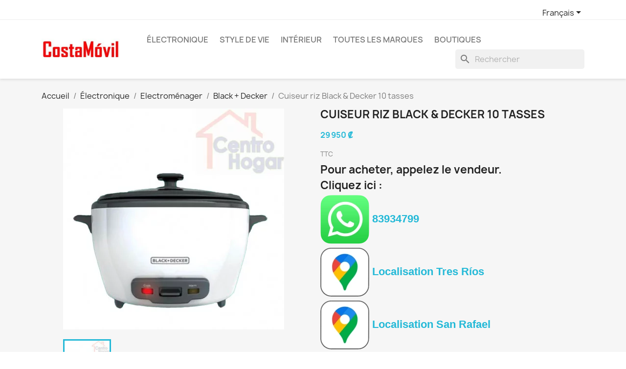

--- FILE ---
content_type: text/html; charset=utf-8
request_url: https://www.costamovil.com/fr/black-decker/474-cuiseur-riz-black-decker-10-tasses.html
body_size: 23821
content:

 


<!doctype html>
<html lang="fr-FR">

  <head>
    
      
  <meta charset="utf-8">


  <meta http-equiv="x-ua-compatible" content="ie=edge">



  <title>Cuiseur riz Black &amp; Decker 10 tasses prix Costa Rica | Costa Móvil</title>
  
    
  
  <meta name="description" content="Caractéristiques, spécifications et avis Boutique en ligne Almacén Centro Hogar Concepción de Tres Ríos - San Rafael de Montes de Oca Costa Rica - Prix pas cher et meilleure qualité | CostaMóvil">
  <meta name="keywords" content="">
        <link rel="canonical" href="https://www.costamovil.com/fr/black-decker/474-cuiseur-riz-black-decker-10-tasses.html">
    
          <link rel="alternate" href="https://www.costamovil.com/fr/black-decker/474-cuiseur-riz-black-decker-10-tasses.html" hreflang="fr">
          <link rel="alternate" href="https://www.costamovil.com/es/black-decker/474-olla-arrocera-black-decker-10-tazas.html" hreflang="es">
          <link rel="alternate" href="https://www.costamovil.com/en/black-decker/474-black-decker-10-cup-rice-cooker.html" hreflang="en-us">
      
  
  
    <script type="application/ld+json">
  {
    "@context": "https://schema.org",
    "@type": "Organization",
    "name" : "Costa Móvil",
    "url" : "https://www.costamovil.com/fr/",
          "logo": {
        "@type": "ImageObject",
        "url":"https://www.costamovil.com/img/logo-1667421526.jpg"
      }
      }
</script>

<script type="application/ld+json">
  {
    "@context": "https://schema.org",
    "@type": "WebPage",
    "isPartOf": {
      "@type": "WebSite",
      "url":  "https://www.costamovil.com/fr/",
      "name": "Costa Móvil"
    },
    "name": "Cuiseur riz Black &amp; Decker 10 tasses prix Costa Rica | Costa Móvil",
    "url":  "https://www.costamovil.com/fr/black-decker/474-cuiseur-riz-black-decker-10-tasses.html"
  }
</script>


  <script type="application/ld+json">
    {
      "@context": "https://schema.org",
      "@type": "BreadcrumbList",
      "itemListElement": [
                  {
            "@type": "ListItem",
            "position": 1,
            "name": "Accueil",
            "item": "https://www.costamovil.com/fr/"
          },                  {
            "@type": "ListItem",
            "position": 2,
            "name": "Électronique",
            "item": "https://www.costamovil.com/fr/158-electronique"
          },                  {
            "@type": "ListItem",
            "position": 3,
            "name": "Electroménager",
            "item": "https://www.costamovil.com/fr/171-electromenager"
          },                  {
            "@type": "ListItem",
            "position": 4,
            "name": "Black + Decker",
            "item": "https://www.costamovil.com/fr/172-black-decker"
          },                  {
            "@type": "ListItem",
            "position": 5,
            "name": "Cuiseur riz Black &amp; Decker 10 tasses",
            "item": "https://www.costamovil.com/fr/black-decker/474-cuiseur-riz-black-decker-10-tasses.html"
          }              ]
    }
  </script>
  
  
  
  <script type="application/ld+json">
  {
    "@context": "https://schema.org/",
    "@type": "Product",
    "name": "Cuiseur riz Black &amp; Decker 10 tasses",
    "description": "Caractéristiques, spécifications et avis Boutique en ligne Almacén Centro Hogar Concepción de Tres Ríos - San Rafael de Montes de Oca Costa Rica - Prix pas cher et meilleure qualité | CostaMóvil",
    "category": "Black + Decker",
    "image" :"https://www.costamovil.com/626-home_default/cuiseur-riz-black-decker-10-tasses.jpg",    "sku": "T6-31",
    "mpn": "T6-31"
        ,
    "brand": {
      "@type": "Thing",
      "name": "BLACK+DECKER"
    }
                ,
    "offers": {
      "@type": "Offer",
      "priceCurrency": "CRC",
      "name": "Cuiseur riz Black &amp; Decker 10 tasses",
      "price": "29950",
      "url": "https://www.costamovil.com/fr/black-decker/474-cuiseur-riz-black-decker-10-tasses.html",
      "priceValidUntil": "2026-02-01",
              "image": ["https://www.costamovil.com/626-large_default/cuiseur-riz-black-decker-10-tasses.jpg"],
            "sku": "T6-31",
      "mpn": "T6-31",
                        "availability": "https://schema.org/PreOrder",
      "seller": {
        "@type": "Organization",
        "name": "Costa Móvil"
      }
    }
      }
</script>

  
  
    
  

  
    <meta property="og:title" content="Cuiseur riz Black &amp; Decker 10 tasses prix Costa Rica | Costa Móvil" />
    <meta property="og:description" content="Caractéristiques, spécifications et avis Boutique en ligne Almacén Centro Hogar Concepción de Tres Ríos - San Rafael de Montes de Oca Costa Rica - Prix pas cher et meilleure qualité | CostaMóvil" />
    <meta property="og:url" content="https://www.costamovil.com/fr/black-decker/474-cuiseur-riz-black-decker-10-tasses.html" />
    <meta property="og:site_name" content="Costa Móvil" />
        



  <meta name="viewport" content="width=device-width, initial-scale=1">



  <link rel="icon" type="image/vnd.microsoft.icon" href="https://www.costamovil.com/img/favicon.ico?1667421526">
  <link rel="shortcut icon" type="image/x-icon" href="https://www.costamovil.com/img/favicon.ico?1667421526">



    <link rel="stylesheet" href="https://www.costamovil.com/themes/classic/assets/cache/theme-312509207.css" type="text/css" media="all">




  

  <script type="text/javascript">
        var lpscp_autoplay = true;
        var lpscp_loop = true;
        var lpscp_productsPerRow = "4";
        var prestashop = {"cart":{"products":[],"totals":{"total":{"type":"total","label":"Total","amount":0,"value":"0\u00a0\u20a1"},"total_including_tax":{"type":"total","label":"Total TTC","amount":0,"value":"0\u00a0\u20a1"},"total_excluding_tax":{"type":"total","label":"Total HT :","amount":0,"value":"0\u00a0\u20a1"}},"subtotals":{"products":{"type":"products","label":"Sous-total","amount":0,"value":"0\u00a0\u20a1"},"discounts":null,"shipping":{"type":"shipping","label":"Livraison","amount":0,"value":""},"tax":null},"products_count":0,"summary_string":"0 articles","vouchers":{"allowed":0,"added":[]},"discounts":[],"minimalPurchase":0,"minimalPurchaseRequired":""},"currency":{"id":1,"name":"Col\u00f3n costaricain","iso_code":"CRC","iso_code_num":"188","sign":"\u20a1"},"customer":{"lastname":"","firstname":"","email":"","birthday":"0000-00-00","newsletter":"0","newsletter_date_add":"0000-00-00 00:00:00","optin":"0","website":null,"company":null,"siret":null,"ape":null,"is_logged":false,"gender":{"type":null,"name":null},"addresses":[]},"language":{"name":"Fran\u00e7ais (French)","iso_code":"fr","locale":"fr-FR","language_code":"fr","is_rtl":"0","date_format_lite":"d\/m\/Y","date_format_full":"d\/m\/Y H:i:s","id":1},"page":{"title":"","canonical":"https:\/\/www.costamovil.com\/fr\/black-decker\/474-cuiseur-riz-black-decker-10-tasses.html","meta":{"title":"Cuiseur riz Black & Decker 10 tasses prix Costa Rica | Costa M\u00f3vil","description":"Caract\u00e9ristiques, sp\u00e9cifications et avis Boutique en ligne Almac\u00e9n Centro Hogar Concepci\u00f3n de Tres R\u00edos - San Rafael de Montes de Oca Costa Rica - Prix pas cher et meilleure qualit\u00e9 | CostaM\u00f3vil","keywords":"","robots":"index"},"page_name":"product","body_classes":{"lang-fr":true,"lang-rtl":false,"country-CR":true,"currency-CRC":true,"layout-full-width":true,"page-product":true,"tax-display-enabled":true,"product-id-474":true,"product-Cuiseur riz Black & Decker 10 tasses":true,"product-id-category-172":true,"product-id-manufacturer-67":true,"product-id-supplier-0":true,"product-available-for-order":true},"admin_notifications":[]},"shop":{"name":"Costa M\u00f3vil","logo":"https:\/\/www.costamovil.com\/img\/logo-1667421526.jpg","stores_icon":"https:\/\/www.costamovil.com\/img\/logo_stores.png","favicon":"https:\/\/www.costamovil.com\/img\/favicon.ico"},"urls":{"base_url":"https:\/\/www.costamovil.com\/","current_url":"https:\/\/www.costamovil.com\/fr\/black-decker\/474-cuiseur-riz-black-decker-10-tasses.html","shop_domain_url":"https:\/\/www.costamovil.com","img_ps_url":"https:\/\/www.costamovil.com\/img\/","img_cat_url":"https:\/\/www.costamovil.com\/img\/c\/","img_lang_url":"https:\/\/www.costamovil.com\/img\/l\/","img_prod_url":"https:\/\/www.costamovil.com\/img\/p\/","img_manu_url":"https:\/\/www.costamovil.com\/img\/m\/","img_sup_url":"https:\/\/www.costamovil.com\/img\/su\/","img_ship_url":"https:\/\/www.costamovil.com\/img\/s\/","img_store_url":"https:\/\/www.costamovil.com\/img\/st\/","img_col_url":"https:\/\/www.costamovil.com\/img\/co\/","img_url":"https:\/\/www.costamovil.com\/themes\/classic\/assets\/img\/","css_url":"https:\/\/www.costamovil.com\/themes\/classic\/assets\/css\/","js_url":"https:\/\/www.costamovil.com\/themes\/classic\/assets\/js\/","pic_url":"https:\/\/www.costamovil.com\/upload\/","pages":{"address":"https:\/\/www.costamovil.com\/fr\/adresse","addresses":"https:\/\/www.costamovil.com\/fr\/adresses","authentication":"https:\/\/www.costamovil.com\/fr\/connexion","cart":"https:\/\/www.costamovil.com\/fr\/panier","category":"https:\/\/www.costamovil.com\/fr\/index.php?controller=category","cms":"https:\/\/www.costamovil.com\/fr\/index.php?controller=cms","contact":"https:\/\/www.costamovil.com\/fr\/nous-contacter","discount":"https:\/\/www.costamovil.com\/fr\/reduction","guest_tracking":"https:\/\/www.costamovil.com\/fr\/suivi-commande-invite","history":"https:\/\/www.costamovil.com\/fr\/historique-commandes","identity":"https:\/\/www.costamovil.com\/fr\/identite","index":"https:\/\/www.costamovil.com\/fr\/","my_account":"https:\/\/www.costamovil.com\/fr\/mon-compte","order_confirmation":"https:\/\/www.costamovil.com\/fr\/confirmation-commande","order_detail":"https:\/\/www.costamovil.com\/fr\/index.php?controller=order-detail","order_follow":"https:\/\/www.costamovil.com\/fr\/suivi-commande","order":"https:\/\/www.costamovil.com\/fr\/commande","order_return":"https:\/\/www.costamovil.com\/fr\/index.php?controller=order-return","order_slip":"https:\/\/www.costamovil.com\/fr\/avoirs","pagenotfound":"https:\/\/www.costamovil.com\/fr\/page-introuvable","password":"https:\/\/www.costamovil.com\/fr\/recuperation-mot-de-passe","pdf_invoice":"https:\/\/www.costamovil.com\/fr\/index.php?controller=pdf-invoice","pdf_order_return":"https:\/\/www.costamovil.com\/fr\/index.php?controller=pdf-order-return","pdf_order_slip":"https:\/\/www.costamovil.com\/fr\/index.php?controller=pdf-order-slip","prices_drop":"https:\/\/www.costamovil.com\/fr\/promotions","product":"https:\/\/www.costamovil.com\/fr\/index.php?controller=product","search":"https:\/\/www.costamovil.com\/fr\/recherche","sitemap":"https:\/\/www.costamovil.com\/fr\/plan-site","stores":"https:\/\/www.costamovil.com\/fr\/magasins","supplier":"https:\/\/www.costamovil.com\/fr\/fournisseur","register":"https:\/\/www.costamovil.com\/fr\/connexion?create_account=1","order_login":"https:\/\/www.costamovil.com\/fr\/commande?login=1"},"alternative_langs":{"fr":"https:\/\/www.costamovil.com\/fr\/black-decker\/474-cuiseur-riz-black-decker-10-tasses.html","es":"https:\/\/www.costamovil.com\/es\/black-decker\/474-olla-arrocera-black-decker-10-tazas.html","en-us":"https:\/\/www.costamovil.com\/en\/black-decker\/474-black-decker-10-cup-rice-cooker.html"},"theme_assets":"\/themes\/classic\/assets\/","actions":{"logout":"https:\/\/www.costamovil.com\/fr\/?mylogout="},"no_picture_image":{"bySize":{"small_default":{"url":"https:\/\/www.costamovil.com\/img\/p\/fr-default-small_default.jpg","width":98,"height":98},"cart_default":{"url":"https:\/\/www.costamovil.com\/img\/p\/fr-default-cart_default.jpg","width":125,"height":125},"home_default":{"url":"https:\/\/www.costamovil.com\/img\/p\/fr-default-home_default.jpg","width":250,"height":250},"medium_default":{"url":"https:\/\/www.costamovil.com\/img\/p\/fr-default-medium_default.jpg","width":452,"height":452},"large_default":{"url":"https:\/\/www.costamovil.com\/img\/p\/fr-default-large_default.jpg","width":800,"height":800}},"small":{"url":"https:\/\/www.costamovil.com\/img\/p\/fr-default-small_default.jpg","width":98,"height":98},"medium":{"url":"https:\/\/www.costamovil.com\/img\/p\/fr-default-home_default.jpg","width":250,"height":250},"large":{"url":"https:\/\/www.costamovil.com\/img\/p\/fr-default-large_default.jpg","width":800,"height":800},"legend":""}},"configuration":{"display_taxes_label":true,"display_prices_tax_incl":true,"is_catalog":true,"show_prices":true,"opt_in":{"partner":false},"quantity_discount":{"type":"discount","label":"Remise sur prix unitaire"},"voucher_enabled":0,"return_enabled":0},"field_required":[],"breadcrumb":{"links":[{"title":"Accueil","url":"https:\/\/www.costamovil.com\/fr\/"},{"title":"\u00c9lectronique","url":"https:\/\/www.costamovil.com\/fr\/158-electronique"},{"title":"Electrom\u00e9nager","url":"https:\/\/www.costamovil.com\/fr\/171-electromenager"},{"title":"Black + Decker","url":"https:\/\/www.costamovil.com\/fr\/172-black-decker"},{"title":"Cuiseur riz Black & Decker 10 tasses","url":"https:\/\/www.costamovil.com\/fr\/black-decker\/474-cuiseur-riz-black-decker-10-tasses.html"}],"count":5},"link":{"protocol_link":"https:\/\/","protocol_content":"https:\/\/"},"time":1768659349,"static_token":"7e4359a09dee4fb7a1ae53348ffe1af0","token":"dcc3852742481f3a8df221c6944ea253","debug":false};
        var prestashopFacebookAjaxController = "https:\/\/www.costamovil.com\/fr\/module\/ps_facebook\/Ajax";
        var psemailsubscription_subscription = "https:\/\/www.costamovil.com\/fr\/module\/ps_emailsubscription\/subscription";
        var psr_icon_color = "#F19D76";
      </script>



  <script type="text/javascript">
pcRunDynamicModulesJs = function() {
// Autoconf - 2023-04-11T13:28:44+00:00
// blockwishlist
wishlistProductsIdsFixed = new Array();
if (typeof(wishlistProductsIds)!='undefined' && $.isArray(wishlistProductsIds)) {
    $.each(wishlistProductsIds, function(i,p){
        if ($.inArray(parseInt(p.id_product),wishlistProductsIdsFixed) == -1)
            wishlistProductsIdsFixed.push(parseInt(p.id_product))
    });
};   
wishlistProductsIds = wishlistProductsIdsFixed;
$('.addToWishlist').each(function(){
    if ($.inArray(parseInt($(this).attr('rel')),wishlistProductsIdsFixed)!= -1) {
        $(this).addClass('active').addClass('checked');
    } else {
        $(this).removeClass('active').removeClass('checked');
    }
});
// ps_shoppingcart
setTimeout("prestashop.emit('updateCart', {reason: {linkAction: 'refresh'}, resp: {errors:[]}});", 10);
// productcomments
if ($.fn.rating) $('input.star').rating();
if ($.fn.rating) $('.auto-submit-star').rating();
if ($.fn.fancybox) $('.open-comment-form').fancybox({'hideOnContentClick': false});
};</script><script type="text/javascript">


</script>

<script type="text/javascript">
	(window.gaDevIds=window.gaDevIds||[]).push('d6YPbH');
	(function(i,s,o,g,r,a,m){i['GoogleAnalyticsObject']=r;i[r]=i[r]||function(){
	(i[r].q=i[r].q||[]).push(arguments)},i[r].l=1*new Date();a=s.createElement(o),
	m=s.getElementsByTagName(o)[0];a.async=1;a.src=g;m.parentNode.insertBefore(a,m)
	})(window,document,'script','https://www.google-analytics.com/analytics.js','ga');

            ga('create', 'UA-232377773-1', 'auto');
                        ga('send', 'pageview');
    
    ga('require', 'ec');
</script>

<!-- Facebook Pixel Code -->

<script>
    !function(f,b,e,v,n,t,s)
    {if(f.fbq)return;n=f.fbq=function(){n.callMethod? n.callMethod.apply(n,arguments):n.queue.push(arguments)};
    if(!f._fbq)f._fbq=n;n.push=n;n.loaded=!0;n.version='2.0';n.agent='plprestashop-download'; // n.agent to keep because of partnership
    n.queue=[];t=b.createElement(e);t.async=!0;
    t.src=v;s=b.getElementsByTagName(e)[0];
    s.parentNode.insertBefore(t,s)}(window, document,'script', 'https://connect.facebook.net/en_US/fbevents.js');

    // Allow third-party modules to disable Pixel
    fbq('consent', !!window.doNotConsentToPixel ? 'revoke' : 'grant');

            fbq('init', '1416300542238786', {"ct":null,"country":null,"zp":null,"ph":null,"gender":"62c66a7a5dd70c3146618063c344e531e6d4b59e379808443ce962b3abd63c5a","fn":null,"ln":null,"em":null,"bd":"8ddb77e69382a4458f4706b7c986a116e99ebb5f4db6f960d31da45d8268a34c","st":null});
        
    fbq('track', 'PageView');
    var pixel_fc = "https://www.costamovil.com/fr/module/ps_facebook/FrontAjaxPixel";
</script>

<noscript>
    <img height="1" width="1" style="display:none" src="https://www.facebook.com/tr?id=1416300542238786&ev=PageView&noscript=1"/>
</noscript>

<!-- End Facebook Pixel Code -->

<!-- Set Facebook Pixel Product Export -->
        <meta property="og:type" content="product">
      <meta property="og:url" content="https://www.costamovil.com/fr/black-decker/474-cuiseur-riz-black-decker-10-tasses.html">
      <meta property="og:title" content="Cuiseur riz Black &amp; Decker 10 tasses prix Costa Rica | Costa Móvil">
      <meta property="og:site_name" content="Costa Móvil">
      <meta property="og:description" content="Caractéristiques, spécifications et avis Boutique en ligne Almacén Centro Hogar Concepción de Tres Ríos - San Rafael de Montes de Oca Costa Rica - Prix pas cher et meilleure qualité | CostaMóvil">
      <meta property="og:image" content="https://www.costamovil.com/626-large_default/cuiseur-riz-black-decker-10-tasses.jpg">
                <meta property="product:pretax_price:amount" content="29950">
          <meta property="product:pretax_price:currency" content="CRC">
          <meta property="product:price:amount" content="29950">
          <meta property="product:price:currency" content="CRC">
                          <meta property="product:brand" content="BLACK+DECKER">
            <meta property="product:availability" content="available for order">
      <meta property="product:condition" content="new">
      <meta property="product:retailer_item_id" content="474-0">
      <meta property="product:item_group_id" content="474">
      <meta property="product:category" content=""/>
  <!-- END OF Set Facebook Pixel Product Export -->

    
        <script>
            fbq(
                'track',
                'ViewContent',
                {"currency":"crc","content_ids":["474-0"],"contents":[{"id":"474-0","title":"Cuiseur riz Black & Decker 10 tasses","category":"Accueil > \u00c9lectronique > Electrom\u00e9nager > Black + Decker","item_price":29950,"brand":"BLACK+DECKER"}],"content_type":"product","value":29950},
                {"eventID":"ViewContent_1768659349_696b9995ae86a3.63215065"}
            );
        </script>
    



    
  <meta property="og:type" content="product">
      <meta property="og:image" content="https://www.costamovil.com/626-large_default/cuiseur-riz-black-decker-10-tasses.jpg">
  
      <meta property="product:pretax_price:amount" content="29950">
    <meta property="product:pretax_price:currency" content="CRC">
    <meta property="product:price:amount" content="29950">
    <meta property="product:price:currency" content="CRC">
    
  </head>

  <body id="product" class="lang-fr country-cr currency-crc layout-full-width page-product tax-display-enabled product-id-474 product-cuiseur-riz-black-decker-10-tasses product-id-category-172 product-id-manufacturer-67 product-id-supplier-0 product-available-for-order">

    
      
    

    <main>
      
              

      <header id="header">
        
          
  <div class="header-banner">
    
  </div>



  <nav class="header-nav">
    <div class="container">
      <div class="row">
        <div class="hidden-sm-down">
          <div class="col-md-5 col-xs-12">
            
          </div>
          <div class="col-md-7 right-nav">
              <div id="_desktop_language_selector">
  <div class="language-selector-wrapper">
    <span id="language-selector-label" class="hidden-md-up">Langue :</span>
    <div class="language-selector dropdown js-dropdown">
      <button data-toggle="dropdown" class="hidden-sm-down btn-unstyle" aria-haspopup="true" aria-expanded="false" aria-label="Sélecteur de langue">
        <span class="expand-more">Français</span>
        <i class="material-icons expand-more">&#xE5C5;</i>
      </button>
      <ul class="dropdown-menu hidden-sm-down" aria-labelledby="language-selector-label">
                  <li  class="current" >
            <a href="https://www.costamovil.com/fr/black-decker/474-cuiseur-riz-black-decker-10-tasses.html" class="dropdown-item" data-iso-code="fr">Français</a>
          </li>
                  <li >
            <a href="https://www.costamovil.com/es/black-decker/474-olla-arrocera-black-decker-10-tazas.html" class="dropdown-item" data-iso-code="es">Español</a>
          </li>
                  <li >
            <a href="https://www.costamovil.com/en/black-decker/474-black-decker-10-cup-rice-cooker.html" class="dropdown-item" data-iso-code="en">English</a>
          </li>
              </ul>
      <select class="link hidden-md-up" aria-labelledby="language-selector-label">
                  <option value="https://www.costamovil.com/fr/black-decker/474-cuiseur-riz-black-decker-10-tasses.html" selected="selected" data-iso-code="fr">
            Français
          </option>
                  <option value="https://www.costamovil.com/es/black-decker/474-olla-arrocera-black-decker-10-tazas.html" data-iso-code="es">
            Español
          </option>
                  <option value="https://www.costamovil.com/en/black-decker/474-black-decker-10-cup-rice-cooker.html" data-iso-code="en">
            English
          </option>
              </select>
    </div>
  </div>
</div>

          </div>
        </div>
        <div class="hidden-md-up text-sm-center mobile">
          <div class="float-xs-left" id="menu-icon">
            <i class="material-icons d-inline">&#xE5D2;</i>
          </div>
          <div class="float-xs-right" id="_mobile_cart"></div>
          <div class="float-xs-right" id="_mobile_user_info"></div>
          <div class="top-logo" id="_mobile_logo"></div>
          <div class="clearfix"></div>
        </div>
      </div>
    </div>
  </nav>



  <div class="header-top">
    <div class="container">
       <div class="row">
        <div class="col-md-2 hidden-sm-down" id="_desktop_logo">
                                    
  <a href="https://www.costamovil.com/fr/">
    <img
      class="logo img-fluid"
      src="https://www.costamovil.com/img/logo-1667421526.jpg"
      alt="Costa Móvil"
      width="200"
      height="56">
  </a>

                              </div>
        <div class="header-top-right col-md-10 col-sm-12 position-static">
          

<div class="menu js-top-menu position-static hidden-sm-down" id="_desktop_top_menu">
    
          <ul class="top-menu" id="top-menu" data-depth="0">
                    <li class="category" id="category-158">
                          <a
                class="dropdown-item"
                href="https://www.costamovil.com/fr/158-electronique" data-depth="0"
                              >
                                                                      <span class="float-xs-right hidden-md-up">
                    <span data-target="#top_sub_menu_58148" data-toggle="collapse" class="navbar-toggler collapse-icons">
                      <i class="material-icons add">&#xE313;</i>
                      <i class="material-icons remove">&#xE316;</i>
                    </span>
                  </span>
                                Électronique
              </a>
                            <div  class="popover sub-menu js-sub-menu collapse" id="top_sub_menu_58148">
                
          <ul class="top-menu"  data-depth="1">
                    <li class="category" id="category-68">
                          <a
                class="dropdown-item dropdown-submenu"
                href="https://www.costamovil.com/fr/68-audio-video" data-depth="1"
                              >
                                                                      <span class="float-xs-right hidden-md-up">
                    <span data-target="#top_sub_menu_80225" data-toggle="collapse" class="navbar-toggler collapse-icons">
                      <i class="material-icons add">&#xE313;</i>
                      <i class="material-icons remove">&#xE316;</i>
                    </span>
                  </span>
                                Audio &amp; Vidéo
              </a>
                            <div  class="collapse" id="top_sub_menu_80225">
                
          <ul class="top-menu"  data-depth="2">
                    <li class="category" id="category-69">
                          <a
                class="dropdown-item"
                href="https://www.costamovil.com/fr/69-ecouteurs-sans-fils" data-depth="2"
                              >
                                Ecouteurs sans fils
              </a>
                          </li>
                    <li class="category" id="category-70">
                          <a
                class="dropdown-item"
                href="https://www.costamovil.com/fr/70-ecouteurs-filaires" data-depth="2"
                              >
                                Ecouteurs filaires
              </a>
                          </li>
                    <li class="category" id="category-71">
                          <a
                class="dropdown-item"
                href="https://www.costamovil.com/fr/71-ecouteurs-et-earbuds" data-depth="2"
                              >
                                Ecouteurs et Earbuds
              </a>
                          </li>
                    <li class="category" id="category-85">
                          <a
                class="dropdown-item"
                href="https://www.costamovil.com/fr/85-haut-parleurs" data-depth="2"
                              >
                                Haut-Parleurs
              </a>
                          </li>
                    <li class="category" id="category-157">
                          <a
                class="dropdown-item"
                href="https://www.costamovil.com/fr/157-mp3" data-depth="2"
                              >
                                MP3
              </a>
                          </li>
                    <li class="category" id="category-169">
                          <a
                class="dropdown-item"
                href="https://www.costamovil.com/fr/169-abodos" data-depth="2"
                              >
                                Abodos
              </a>
                          </li>
                    <li class="category" id="category-72">
                          <a
                class="dropdown-item"
                href="https://www.costamovil.com/fr/72-apple" data-depth="2"
                              >
                                Apple
              </a>
                          </li>
                    <li class="category" id="category-151">
                          <a
                class="dropdown-item"
                href="https://www.costamovil.com/fr/151-beats" data-depth="2"
                              >
                                Beats
              </a>
                          </li>
                    <li class="category" id="category-73">
                          <a
                class="dropdown-item"
                href="https://www.costamovil.com/fr/73-belkin" data-depth="2"
                              >
                                Belkin
              </a>
                          </li>
                    <li class="category" id="category-146">
                          <a
                class="dropdown-item"
                href="https://www.costamovil.com/fr/146-bose" data-depth="2"
                              >
                                Bose
              </a>
                          </li>
                    <li class="category" id="category-74">
                          <a
                class="dropdown-item"
                href="https://www.costamovil.com/fr/74-house-of-marley" data-depth="2"
                              >
                                House of Marley
              </a>
                          </li>
                    <li class="category" id="category-75">
                          <a
                class="dropdown-item"
                href="https://www.costamovil.com/fr/75-jabra" data-depth="2"
                              >
                                Jabra
              </a>
                          </li>
                    <li class="category" id="category-76">
                          <a
                class="dropdown-item"
                href="https://www.costamovil.com/fr/76-jbl" data-depth="2"
                              >
                                JBL
              </a>
                          </li>
                    <li class="category" id="category-77">
                          <a
                class="dropdown-item"
                href="https://www.costamovil.com/fr/77-klipxtreme" data-depth="2"
                              >
                                KlipXtreme
              </a>
                          </li>
                    <li class="category" id="category-163">
                          <a
                class="dropdown-item"
                href="https://www.costamovil.com/fr/163-lenovo" data-depth="2"
                              >
                                Lenovo
              </a>
                          </li>
                    <li class="category" id="category-78">
                          <a
                class="dropdown-item"
                href="https://www.costamovil.com/fr/78-logitech" data-depth="2"
                              >
                                Logitech
              </a>
                          </li>
                    <li class="category" id="category-152">
                          <a
                class="dropdown-item"
                href="https://www.costamovil.com/fr/152-onikuma" data-depth="2"
                              >
                                ONIKUMA
              </a>
                          </li>
                    <li class="category" id="category-167">
                          <a
                class="dropdown-item"
                href="https://www.costamovil.com/fr/167-philips" data-depth="2"
                              >
                                Philips
              </a>
                          </li>
                    <li class="category" id="category-79">
                          <a
                class="dropdown-item"
                href="https://www.costamovil.com/fr/79-razer" data-depth="2"
                              >
                                Razer
              </a>
                          </li>
                    <li class="category" id="category-80">
                          <a
                class="dropdown-item"
                href="https://www.costamovil.com/fr/80-samsung" data-depth="2"
                              >
                                Samsung
              </a>
                          </li>
                    <li class="category" id="category-165">
                          <a
                class="dropdown-item"
                href="https://www.costamovil.com/fr/165-sodo" data-depth="2"
                              >
                                Sodo
              </a>
                          </li>
                    <li class="category" id="category-168">
                          <a
                class="dropdown-item"
                href="https://www.costamovil.com/fr/168-somic" data-depth="2"
                              >
                                Somic
              </a>
                          </li>
                    <li class="category" id="category-147">
                          <a
                class="dropdown-item"
                href="https://www.costamovil.com/fr/147-sony" data-depth="2"
                              >
                                Sony
              </a>
                          </li>
                    <li class="category" id="category-164">
                          <a
                class="dropdown-item"
                href="https://www.costamovil.com/fr/164-tg" data-depth="2"
                              >
                                T&amp;G
              </a>
                          </li>
                    <li class="category" id="category-81">
                          <a
                class="dropdown-item"
                href="https://www.costamovil.com/fr/81-xiaomi" data-depth="2"
                              >
                                Xiaomi
              </a>
                          </li>
                    <li class="category" id="category-82">
                          <a
                class="dropdown-item"
                href="https://www.costamovil.com/fr/82-xtech" data-depth="2"
                              >
                                Xtech
              </a>
                          </li>
                    <li class="category" id="category-208">
                          <a
                class="dropdown-item"
                href="https://www.costamovil.com/fr/208-energy-sistem" data-depth="2"
                              >
                                Energy Sistem
              </a>
                          </li>
                    <li class="category" id="category-209">
                          <a
                class="dropdown-item"
                href="https://www.costamovil.com/fr/209-aiwa" data-depth="2"
                              >
                                Aiwa
              </a>
                          </li>
                    <li class="category" id="category-210">
                          <a
                class="dropdown-item"
                href="https://www.costamovil.com/fr/210-new-rixing" data-depth="2"
                              >
                                New Rixing
              </a>
                          </li>
                    <li class="category" id="category-214">
                          <a
                class="dropdown-item"
                href="https://www.costamovil.com/fr/214-games-world" data-depth="2"
                              >
                                Games World
              </a>
                          </li>
                    <li class="category" id="category-215">
                          <a
                class="dropdown-item"
                href="https://www.costamovil.com/fr/215-kotion-each" data-depth="2"
                              >
                                Kotion Each
              </a>
                          </li>
              </ul>
    
              </div>
                          </li>
                    <li class="category" id="category-10">
                          <a
                class="dropdown-item dropdown-submenu"
                href="https://www.costamovil.com/fr/10-telephones" data-depth="1"
                              >
                                                                      <span class="float-xs-right hidden-md-up">
                    <span data-target="#top_sub_menu_61287" data-toggle="collapse" class="navbar-toggler collapse-icons">
                      <i class="material-icons add">&#xE313;</i>
                      <i class="material-icons remove">&#xE316;</i>
                    </span>
                  </span>
                                Téléphones
              </a>
                            <div  class="collapse" id="top_sub_menu_61287">
                
          <ul class="top-menu"  data-depth="2">
                    <li class="category" id="category-14">
                          <a
                class="dropdown-item"
                href="https://www.costamovil.com/fr/14-apple" data-depth="2"
                              >
                                APPLE
              </a>
                          </li>
                    <li class="category" id="category-21">
                          <a
                class="dropdown-item"
                href="https://www.costamovil.com/fr/21-motorola" data-depth="2"
                              >
                                MOTOROLA
              </a>
                          </li>
                    <li class="category" id="category-23">
                          <a
                class="dropdown-item"
                href="https://www.costamovil.com/fr/23-samsung" data-depth="2"
                              >
                                SAMSUNG
              </a>
                          </li>
                    <li class="category" id="category-24">
                          <a
                class="dropdown-item"
                href="https://www.costamovil.com/fr/24-xiaomi" data-depth="2"
                              >
                                XIAOMI
              </a>
                          </li>
                    <li class="category" id="category-100">
                          <a
                class="dropdown-item"
                href="https://www.costamovil.com/fr/100-accessoires" data-depth="2"
                              >
                                                                      <span class="float-xs-right hidden-md-up">
                    <span data-target="#top_sub_menu_50743" data-toggle="collapse" class="navbar-toggler collapse-icons">
                      <i class="material-icons add">&#xE313;</i>
                      <i class="material-icons remove">&#xE316;</i>
                    </span>
                  </span>
                                Accessoires
              </a>
                            <div  class="collapse" id="top_sub_menu_50743">
                
          <ul class="top-menu"  data-depth="3">
                    <li class="category" id="category-148">
                          <a
                class="dropdown-item"
                href="https://www.costamovil.com/fr/148-apple" data-depth="3"
                              >
                                Apple
              </a>
                          </li>
                    <li class="category" id="category-101">
                          <a
                class="dropdown-item"
                href="https://www.costamovil.com/fr/101-belkin" data-depth="3"
                              >
                                Belkin
              </a>
                          </li>
                    <li class="category" id="category-115">
                          <a
                class="dropdown-item"
                href="https://www.costamovil.com/fr/115-kingston" data-depth="3"
                              >
                                Kingston
              </a>
                          </li>
                    <li class="category" id="category-103">
                          <a
                class="dropdown-item"
                href="https://www.costamovil.com/fr/103-klip-xtreme" data-depth="3"
                              >
                                Klip Xtreme
              </a>
                          </li>
                    <li class="category" id="category-150">
                          <a
                class="dropdown-item"
                href="https://www.costamovil.com/fr/150-lg" data-depth="3"
                              >
                                LG
              </a>
                          </li>
                    <li class="category" id="category-104">
                          <a
                class="dropdown-item"
                href="https://www.costamovil.com/fr/104-mophie" data-depth="3"
                              >
                                Mophie
              </a>
                          </li>
                    <li class="category" id="category-149">
                          <a
                class="dropdown-item"
                href="https://www.costamovil.com/fr/149-samsung" data-depth="3"
                              >
                                Samsung
              </a>
                          </li>
                    <li class="category" id="category-116">
                          <a
                class="dropdown-item"
                href="https://www.costamovil.com/fr/116-sandisk" data-depth="3"
                              >
                                SanDisk
              </a>
                          </li>
                    <li class="category" id="category-102">
                          <a
                class="dropdown-item"
                href="https://www.costamovil.com/fr/102-xiaomi" data-depth="3"
                              >
                                Xiaomi
              </a>
                          </li>
                    <li class="category" id="category-105">
                          <a
                class="dropdown-item"
                href="https://www.costamovil.com/fr/105-xtech" data-depth="3"
                              >
                                Xtech
              </a>
                          </li>
              </ul>
    
              </div>
                          </li>
              </ul>
    
              </div>
                          </li>
                    <li class="category" id="category-12">
                          <a
                class="dropdown-item dropdown-submenu"
                href="https://www.costamovil.com/fr/12-informatique" data-depth="1"
                              >
                                                                      <span class="float-xs-right hidden-md-up">
                    <span data-target="#top_sub_menu_10617" data-toggle="collapse" class="navbar-toggler collapse-icons">
                      <i class="material-icons add">&#xE313;</i>
                      <i class="material-icons remove">&#xE316;</i>
                    </span>
                  </span>
                                Informatique
              </a>
                            <div  class="collapse" id="top_sub_menu_10617">
                
          <ul class="top-menu"  data-depth="2">
                    <li class="category" id="category-134">
                          <a
                class="dropdown-item"
                href="https://www.costamovil.com/fr/134-ordinateurs-portables" data-depth="2"
                              >
                                                                      <span class="float-xs-right hidden-md-up">
                    <span data-target="#top_sub_menu_39519" data-toggle="collapse" class="navbar-toggler collapse-icons">
                      <i class="material-icons add">&#xE313;</i>
                      <i class="material-icons remove">&#xE316;</i>
                    </span>
                  </span>
                                Ordinateurs portables
              </a>
                            <div  class="collapse" id="top_sub_menu_39519">
                
          <ul class="top-menu"  data-depth="3">
                    <li class="category" id="category-136">
                          <a
                class="dropdown-item"
                href="https://www.costamovil.com/fr/136-acer" data-depth="3"
                              >
                                Acer
              </a>
                          </li>
                    <li class="category" id="category-138">
                          <a
                class="dropdown-item"
                href="https://www.costamovil.com/fr/138-apple" data-depth="3"
                              >
                                Apple
              </a>
                          </li>
                    <li class="category" id="category-137">
                          <a
                class="dropdown-item"
                href="https://www.costamovil.com/fr/137-dell" data-depth="3"
                              >
                                Dell
              </a>
                          </li>
                    <li class="category" id="category-135">
                          <a
                class="dropdown-item"
                href="https://www.costamovil.com/fr/135-hp" data-depth="3"
                              >
                                HP
              </a>
                          </li>
              </ul>
    
              </div>
                          </li>
                    <li class="category" id="category-124">
                          <a
                class="dropdown-item"
                href="https://www.costamovil.com/fr/124-ecrans" data-depth="2"
                              >
                                                                      <span class="float-xs-right hidden-md-up">
                    <span data-target="#top_sub_menu_83447" data-toggle="collapse" class="navbar-toggler collapse-icons">
                      <i class="material-icons add">&#xE313;</i>
                      <i class="material-icons remove">&#xE316;</i>
                    </span>
                  </span>
                                Écrans
              </a>
                            <div  class="collapse" id="top_sub_menu_83447">
                
          <ul class="top-menu"  data-depth="3">
                    <li class="category" id="category-126">
                          <a
                class="dropdown-item"
                href="https://www.costamovil.com/fr/126-acer" data-depth="3"
                              >
                                Acer
              </a>
                          </li>
                    <li class="category" id="category-125">
                          <a
                class="dropdown-item"
                href="https://www.costamovil.com/fr/125-hp" data-depth="3"
                              >
                                HP
              </a>
                          </li>
                    <li class="category" id="category-128">
                          <a
                class="dropdown-item"
                href="https://www.costamovil.com/fr/128-samsung" data-depth="3"
                              >
                                Samsung
              </a>
                          </li>
                    <li class="category" id="category-127">
                          <a
                class="dropdown-item"
                href="https://www.costamovil.com/fr/127-xiaomi" data-depth="3"
                              >
                                Xiaomi
              </a>
                          </li>
              </ul>
    
              </div>
                          </li>
                    <li class="category" id="category-108">
                          <a
                class="dropdown-item"
                href="https://www.costamovil.com/fr/108-imprimantes" data-depth="2"
                              >
                                                                      <span class="float-xs-right hidden-md-up">
                    <span data-target="#top_sub_menu_37208" data-toggle="collapse" class="navbar-toggler collapse-icons">
                      <i class="material-icons add">&#xE313;</i>
                      <i class="material-icons remove">&#xE316;</i>
                    </span>
                  </span>
                                Imprimantes
              </a>
                            <div  class="collapse" id="top_sub_menu_37208">
                
          <ul class="top-menu"  data-depth="3">
                    <li class="category" id="category-109">
                          <a
                class="dropdown-item"
                href="https://www.costamovil.com/fr/109-epson" data-depth="3"
                              >
                                Epson
              </a>
                          </li>
                    <li class="category" id="category-110">
                          <a
                class="dropdown-item"
                href="https://www.costamovil.com/fr/110-hp" data-depth="3"
                              >
                                HP
              </a>
                          </li>
              </ul>
    
              </div>
                          </li>
                    <li class="category" id="category-121">
                          <a
                class="dropdown-item"
                href="https://www.costamovil.com/fr/121-sacs" data-depth="2"
                              >
                                                                      <span class="float-xs-right hidden-md-up">
                    <span data-target="#top_sub_menu_62039" data-toggle="collapse" class="navbar-toggler collapse-icons">
                      <i class="material-icons add">&#xE313;</i>
                      <i class="material-icons remove">&#xE316;</i>
                    </span>
                  </span>
                                Sacs
              </a>
                            <div  class="collapse" id="top_sub_menu_62039">
                
          <ul class="top-menu"  data-depth="3">
                    <li class="category" id="category-132">
                          <a
                class="dropdown-item"
                href="https://www.costamovil.com/fr/132-xiaomi" data-depth="3"
                              >
                                Xiaomi
              </a>
                          </li>
                    <li class="category" id="category-123">
                          <a
                class="dropdown-item"
                href="https://www.costamovil.com/fr/123-hp" data-depth="3"
                              >
                                HP
              </a>
                          </li>
                    <li class="category" id="category-120">
                          <a
                class="dropdown-item"
                href="https://www.costamovil.com/fr/120-klipxtreme" data-depth="3"
                              >
                                KlipXtreme
              </a>
                          </li>
                    <li class="category" id="category-122">
                          <a
                class="dropdown-item"
                href="https://www.costamovil.com/fr/122-xtech" data-depth="3"
                              >
                                Xtech
              </a>
                          </li>
              </ul>
    
              </div>
                          </li>
                    <li class="category" id="category-111">
                          <a
                class="dropdown-item"
                href="https://www.costamovil.com/fr/111-logiciels" data-depth="2"
                              >
                                                                      <span class="float-xs-right hidden-md-up">
                    <span data-target="#top_sub_menu_20018" data-toggle="collapse" class="navbar-toggler collapse-icons">
                      <i class="material-icons add">&#xE313;</i>
                      <i class="material-icons remove">&#xE316;</i>
                    </span>
                  </span>
                                Logiciels
              </a>
                            <div  class="collapse" id="top_sub_menu_20018">
                
          <ul class="top-menu"  data-depth="3">
                    <li class="category" id="category-113">
                          <a
                class="dropdown-item"
                href="https://www.costamovil.com/fr/113-eset" data-depth="3"
                              >
                                ESET
              </a>
                          </li>
                    <li class="category" id="category-112">
                          <a
                class="dropdown-item"
                href="https://www.costamovil.com/fr/112-kaspersky" data-depth="3"
                              >
                                Kaspersky
              </a>
                          </li>
                    <li class="category" id="category-114">
                          <a
                class="dropdown-item"
                href="https://www.costamovil.com/fr/114-microsoft" data-depth="3"
                              >
                                Microsoft
              </a>
                          </li>
              </ul>
    
              </div>
                          </li>
                    <li class="category" id="category-87">
                          <a
                class="dropdown-item"
                href="https://www.costamovil.com/fr/87-accessoires" data-depth="2"
                              >
                                                                      <span class="float-xs-right hidden-md-up">
                    <span data-target="#top_sub_menu_72629" data-toggle="collapse" class="navbar-toggler collapse-icons">
                      <i class="material-icons add">&#xE313;</i>
                      <i class="material-icons remove">&#xE316;</i>
                    </span>
                  </span>
                                Accessoires
              </a>
                            <div  class="collapse" id="top_sub_menu_72629">
                
          <ul class="top-menu"  data-depth="3">
                    <li class="category" id="category-144">
                          <a
                class="dropdown-item"
                href="https://www.costamovil.com/fr/144-dell" data-depth="3"
                              >
                                Dell
              </a>
                          </li>
                    <li class="category" id="category-166">
                          <a
                class="dropdown-item"
                href="https://www.costamovil.com/fr/166-e-device" data-depth="3"
                              >
                                e-device
              </a>
                          </li>
                    <li class="category" id="category-156">
                          <a
                class="dropdown-item"
                href="https://www.costamovil.com/fr/156-fonken" data-depth="3"
                              >
                                Fonken
              </a>
                          </li>
                    <li class="category" id="category-98">
                          <a
                class="dropdown-item"
                href="https://www.costamovil.com/fr/98-forza" data-depth="3"
                              >
                                Forza
              </a>
                          </li>
                    <li class="category" id="category-119">
                          <a
                class="dropdown-item"
                href="https://www.costamovil.com/fr/119-kingston" data-depth="3"
                              >
                                Kingston
              </a>
                          </li>
                    <li class="category" id="category-131">
                          <a
                class="dropdown-item"
                href="https://www.costamovil.com/fr/131-klipxtreme" data-depth="3"
                              >
                                KlipXtreme
              </a>
                          </li>
                    <li class="category" id="category-154">
                          <a
                class="dropdown-item"
                href="https://www.costamovil.com/fr/154-kross" data-depth="3"
                              >
                                Kross
              </a>
                          </li>
                    <li class="category" id="category-130">
                          <a
                class="dropdown-item"
                href="https://www.costamovil.com/fr/130-logitech" data-depth="3"
                              >
                                Logitech
              </a>
                          </li>
                    <li class="category" id="category-129">
                          <a
                class="dropdown-item"
                href="https://www.costamovil.com/fr/129-microsoft" data-depth="3"
                              >
                                Microsoft
              </a>
                          </li>
                    <li class="category" id="category-97">
                          <a
                class="dropdown-item"
                href="https://www.costamovil.com/fr/97-nexxt-solutions" data-depth="3"
                              >
                                Nexxt Solutions
              </a>
                          </li>
                    <li class="category" id="category-118">
                          <a
                class="dropdown-item"
                href="https://www.costamovil.com/fr/118-sandisk" data-depth="3"
                              >
                                SanDisk
              </a>
                          </li>
                    <li class="category" id="category-117">
                          <a
                class="dropdown-item"
                href="https://www.costamovil.com/fr/117-western-digital" data-depth="3"
                              >
                                Western Digital
              </a>
                          </li>
                    <li class="category" id="category-96">
                          <a
                class="dropdown-item"
                href="https://www.costamovil.com/fr/96-xiaomi" data-depth="3"
                              >
                                Xiaomi
              </a>
                          </li>
                    <li class="category" id="category-133">
                          <a
                class="dropdown-item"
                href="https://www.costamovil.com/fr/133-xtech" data-depth="3"
                              >
                                Xtech
              </a>
                          </li>
                    <li class="category" id="category-153">
                          <a
                class="dropdown-item"
                href="https://www.costamovil.com/fr/153-xtrike-me" data-depth="3"
                              >
                                Xtrike Me
              </a>
                          </li>
              </ul>
    
              </div>
                          </li>
              </ul>
    
              </div>
                          </li>
                    <li class="category" id="category-171">
                          <a
                class="dropdown-item dropdown-submenu"
                href="https://www.costamovil.com/fr/171-electromenager" data-depth="1"
                              >
                                                                      <span class="float-xs-right hidden-md-up">
                    <span data-target="#top_sub_menu_89722" data-toggle="collapse" class="navbar-toggler collapse-icons">
                      <i class="material-icons add">&#xE313;</i>
                      <i class="material-icons remove">&#xE316;</i>
                    </span>
                  </span>
                                Electroménager
              </a>
                            <div  class="collapse" id="top_sub_menu_89722">
                
          <ul class="top-menu"  data-depth="2">
                    <li class="category" id="category-172">
                          <a
                class="dropdown-item"
                href="https://www.costamovil.com/fr/172-black-decker" data-depth="2"
                              >
                                Black + Decker
              </a>
                          </li>
                    <li class="category" id="category-197">
                          <a
                class="dropdown-item"
                href="https://www.costamovil.com/fr/197-brentwood" data-depth="2"
                              >
                                Brentwood
              </a>
                          </li>
                    <li class="category" id="category-177">
                          <a
                class="dropdown-item"
                href="https://www.costamovil.com/fr/177-chiq" data-depth="2"
                              >
                                CHiQ
              </a>
                          </li>
                    <li class="category" id="category-184">
                          <a
                class="dropdown-item"
                href="https://www.costamovil.com/fr/184-daewoo" data-depth="2"
                              >
                                Daewoo
              </a>
                          </li>
                    <li class="category" id="category-191">
                          <a
                class="dropdown-item"
                href="https://www.costamovil.com/fr/191-ecocina" data-depth="2"
                              >
                                Ecocina
              </a>
                          </li>
                    <li class="category" id="category-180">
                          <a
                class="dropdown-item"
                href="https://www.costamovil.com/fr/180-erick-son" data-depth="2"
                              >
                                Erick-Son
              </a>
                          </li>
                    <li class="category" id="category-195">
                          <a
                class="dropdown-item"
                href="https://www.costamovil.com/fr/195-exco" data-depth="2"
                              >
                                Exco
              </a>
                          </li>
                    <li class="category" id="category-192">
                          <a
                class="dropdown-item"
                href="https://www.costamovil.com/fr/192-frigidaire" data-depth="2"
                              >
                                Frigidaire
              </a>
                          </li>
                    <li class="category" id="category-183">
                          <a
                class="dropdown-item"
                href="https://www.costamovil.com/fr/183-hamilton-beach" data-depth="2"
                              >
                                Hamilton Beach
              </a>
                          </li>
                    <li class="category" id="category-182">
                          <a
                class="dropdown-item"
                href="https://www.costamovil.com/fr/182-home-solutions" data-depth="2"
                              >
                                Home Solutions
              </a>
                          </li>
                    <li class="category" id="category-178">
                          <a
                class="dropdown-item"
                href="https://www.costamovil.com/fr/178-home-xpert" data-depth="2"
                              >
                                Home Xpert
              </a>
                          </li>
                    <li class="category" id="category-186">
                          <a
                class="dropdown-item"
                href="https://www.costamovil.com/fr/186-monix" data-depth="2"
                              >
                                Monix
              </a>
                          </li>
                    <li class="category" id="category-173">
                          <a
                class="dropdown-item"
                href="https://www.costamovil.com/fr/173-oster" data-depth="2"
                              >
                                Oster
              </a>
                          </li>
                    <li class="category" id="category-189">
                          <a
                class="dropdown-item"
                href="https://www.costamovil.com/fr/189-panasonic" data-depth="2"
                              >
                                Panasonic
              </a>
                          </li>
                    <li class="category" id="category-201">
                          <a
                class="dropdown-item"
                href="https://www.costamovil.com/fr/201-premium" data-depth="2"
                              >
                                Premium
              </a>
                          </li>
                    <li class="category" id="category-185">
                          <a
                class="dropdown-item"
                href="https://www.costamovil.com/fr/185-premium-levella" data-depth="2"
                              >
                                Premium Levella
              </a>
                          </li>
                    <li class="category" id="category-200">
                          <a
                class="dropdown-item"
                href="https://www.costamovil.com/fr/200-presto" data-depth="2"
                              >
                                Presto
              </a>
                          </li>
                    <li class="category" id="category-194">
                          <a
                class="dropdown-item"
                href="https://www.costamovil.com/fr/194-proctor-silex" data-depth="2"
                              >
                                Proctor Silex
              </a>
                          </li>
                    <li class="category" id="category-196">
                          <a
                class="dropdown-item"
                href="https://www.costamovil.com/fr/196-pure-healthy-happy" data-depth="2"
                              >
                                Pure Healthy Happy
              </a>
                          </li>
                    <li class="category" id="category-202">
                          <a
                class="dropdown-item"
                href="https://www.costamovil.com/fr/202-rca" data-depth="2"
                              >
                                RCA
              </a>
                          </li>
                    <li class="category" id="category-179">
                          <a
                class="dropdown-item"
                href="https://www.costamovil.com/fr/179-safinox" data-depth="2"
                              >
                                Safinox
              </a>
                          </li>
                    <li class="category" id="category-181">
                          <a
                class="dropdown-item"
                href="https://www.costamovil.com/fr/181-sankey" data-depth="2"
                              >
                                Sankey
              </a>
                          </li>
                    <li class="category" id="category-188">
                          <a
                class="dropdown-item"
                href="https://www.costamovil.com/fr/188-singer" data-depth="2"
                              >
                                Singer
              </a>
                          </li>
                    <li class="category" id="category-187">
                          <a
                class="dropdown-item"
                href="https://www.costamovil.com/fr/187-sirius" data-depth="2"
                              >
                                Sirius
              </a>
                          </li>
                    <li class="category" id="category-190">
                          <a
                class="dropdown-item"
                href="https://www.costamovil.com/fr/190-telstar" data-depth="2"
                              >
                                Telstar
              </a>
                          </li>
                    <li class="category" id="category-198">
                          <a
                class="dropdown-item"
                href="https://www.costamovil.com/fr/198-waken" data-depth="2"
                              >
                                Waken
              </a>
                          </li>
                    <li class="category" id="category-193">
                          <a
                class="dropdown-item"
                href="https://www.costamovil.com/fr/193-westinghouse" data-depth="2"
                              >
                                Westinghouse
              </a>
                          </li>
                    <li class="category" id="category-203">
                          <a
                class="dropdown-item"
                href="https://www.costamovil.com/fr/203-whirlpool" data-depth="2"
                              >
                                Whirlpool
              </a>
                          </li>
                    <li class="category" id="category-174">
                          <a
                class="dropdown-item"
                href="https://www.costamovil.com/fr/174-windmere" data-depth="2"
                              >
                                Windmere
              </a>
                          </li>
                    <li class="category" id="category-205">
                          <a
                class="dropdown-item"
                href="https://www.costamovil.com/fr/205-west-bend" data-depth="2"
                              >
                                West Bend
              </a>
                          </li>
                    <li class="category" id="category-206">
                          <a
                class="dropdown-item"
                href="https://www.costamovil.com/fr/206-universal" data-depth="2"
                              >
                                Universal
              </a>
                          </li>
                    <li class="category" id="category-216">
                          <a
                class="dropdown-item"
                href="https://www.costamovil.com/fr/216-vox" data-depth="2"
                              >
                                Vox
              </a>
                          </li>
              </ul>
    
              </div>
                          </li>
                    <li class="category" id="category-141">
                          <a
                class="dropdown-item dropdown-submenu"
                href="https://www.costamovil.com/fr/141-montres" data-depth="1"
                              >
                                                                      <span class="float-xs-right hidden-md-up">
                    <span data-target="#top_sub_menu_29937" data-toggle="collapse" class="navbar-toggler collapse-icons">
                      <i class="material-icons add">&#xE313;</i>
                      <i class="material-icons remove">&#xE316;</i>
                    </span>
                  </span>
                                Montres
              </a>
                            <div  class="collapse" id="top_sub_menu_29937">
                
          <ul class="top-menu"  data-depth="2">
                    <li class="category" id="category-142">
                          <a
                class="dropdown-item"
                href="https://www.costamovil.com/fr/142-samsung" data-depth="2"
                              >
                                Samsung
              </a>
                          </li>
                    <li class="category" id="category-143">
                          <a
                class="dropdown-item"
                href="https://www.costamovil.com/fr/143-xiaomi" data-depth="2"
                              >
                                Xiaomi
              </a>
                          </li>
              </ul>
    
              </div>
                          </li>
                    <li class="category" id="category-11">
                          <a
                class="dropdown-item dropdown-submenu"
                href="https://www.costamovil.com/fr/11-tablettes" data-depth="1"
                              >
                                                                      <span class="float-xs-right hidden-md-up">
                    <span data-target="#top_sub_menu_40177" data-toggle="collapse" class="navbar-toggler collapse-icons">
                      <i class="material-icons add">&#xE313;</i>
                      <i class="material-icons remove">&#xE316;</i>
                    </span>
                  </span>
                                Tablettes
              </a>
                            <div  class="collapse" id="top_sub_menu_40177">
                
          <ul class="top-menu"  data-depth="2">
                    <li class="category" id="category-30">
                          <a
                class="dropdown-item"
                href="https://www.costamovil.com/fr/30-lenovo" data-depth="2"
                              >
                                Lenovo
              </a>
                          </li>
                    <li class="category" id="category-162">
                          <a
                class="dropdown-item"
                href="https://www.costamovil.com/fr/162-accessoires" data-depth="2"
                              >
                                Accessoires
              </a>
                          </li>
              </ul>
    
              </div>
                          </li>
                    <li class="category" id="category-44">
                          <a
                class="dropdown-item dropdown-submenu"
                href="https://www.costamovil.com/fr/44-televisions" data-depth="1"
                              >
                                                                      <span class="float-xs-right hidden-md-up">
                    <span data-target="#top_sub_menu_54356" data-toggle="collapse" class="navbar-toggler collapse-icons">
                      <i class="material-icons add">&#xE313;</i>
                      <i class="material-icons remove">&#xE316;</i>
                    </span>
                  </span>
                                Télévisions
              </a>
                            <div  class="collapse" id="top_sub_menu_54356">
                
          <ul class="top-menu"  data-depth="2">
                    <li class="category" id="category-94">
                          <a
                class="dropdown-item"
                href="https://www.costamovil.com/fr/94-televisions-32-pouces" data-depth="2"
                              >
                                Télévisions 32 pouces
              </a>
                          </li>
                    <li class="category" id="category-93">
                          <a
                class="dropdown-item"
                href="https://www.costamovil.com/fr/93-televisions-43-pouces" data-depth="2"
                              >
                                Télévisions 43 pouces
              </a>
                          </li>
                    <li class="category" id="category-47">
                          <a
                class="dropdown-item"
                href="https://www.costamovil.com/fr/47-samsung" data-depth="2"
                              >
                                SAMSUNG
              </a>
                          </li>
                    <li class="category" id="category-51">
                          <a
                class="dropdown-item"
                href="https://www.costamovil.com/fr/51-xiaomi" data-depth="2"
                              >
                                XIAOMI
              </a>
                          </li>
                    <li class="category" id="category-88">
                          <a
                class="dropdown-item"
                href="https://www.costamovil.com/fr/88-accessoires" data-depth="2"
                              >
                                                                      <span class="float-xs-right hidden-md-up">
                    <span data-target="#top_sub_menu_70744" data-toggle="collapse" class="navbar-toggler collapse-icons">
                      <i class="material-icons add">&#xE313;</i>
                      <i class="material-icons remove">&#xE316;</i>
                    </span>
                  </span>
                                Accessoires
              </a>
                            <div  class="collapse" id="top_sub_menu_70744">
                
          <ul class="top-menu"  data-depth="3">
                    <li class="category" id="category-89">
                          <a
                class="dropdown-item"
                href="https://www.costamovil.com/fr/89-google" data-depth="3"
                              >
                                Google
              </a>
                          </li>
              </ul>
    
              </div>
                          </li>
              </ul>
    
              </div>
                          </li>
                    <li class="category" id="category-159">
                          <a
                class="dropdown-item dropdown-submenu"
                href="https://www.costamovil.com/fr/159-jeux-video" data-depth="1"
                              >
                                                                      <span class="float-xs-right hidden-md-up">
                    <span data-target="#top_sub_menu_47900" data-toggle="collapse" class="navbar-toggler collapse-icons">
                      <i class="material-icons add">&#xE313;</i>
                      <i class="material-icons remove">&#xE316;</i>
                    </span>
                  </span>
                                Jeux Vidéo
              </a>
                            <div  class="collapse" id="top_sub_menu_47900">
                
          <ul class="top-menu"  data-depth="2">
                    <li class="category" id="category-161">
                          <a
                class="dropdown-item"
                href="https://www.costamovil.com/fr/161-playstation" data-depth="2"
                              >
                                PlayStation
              </a>
                          </li>
                    <li class="category" id="category-160">
                          <a
                class="dropdown-item"
                href="https://www.costamovil.com/fr/160-accessoires" data-depth="2"
                              >
                                Accessoires
              </a>
                          </li>
              </ul>
    
              </div>
                          </li>
              </ul>
    
              </div>
                          </li>
                    <li class="category" id="category-175">
                          <a
                class="dropdown-item"
                href="https://www.costamovil.com/fr/175-style-de-vie" data-depth="0"
                              >
                                                                      <span class="float-xs-right hidden-md-up">
                    <span data-target="#top_sub_menu_72401" data-toggle="collapse" class="navbar-toggler collapse-icons">
                      <i class="material-icons add">&#xE313;</i>
                      <i class="material-icons remove">&#xE316;</i>
                    </span>
                  </span>
                                Style de vie
              </a>
                            <div  class="popover sub-menu js-sub-menu collapse" id="top_sub_menu_72401">
                
          <ul class="top-menu"  data-depth="1">
                    <li class="category" id="category-63">
                          <a
                class="dropdown-item dropdown-submenu"
                href="https://www.costamovil.com/fr/63-mode" data-depth="1"
                              >
                                                                      <span class="float-xs-right hidden-md-up">
                    <span data-target="#top_sub_menu_74146" data-toggle="collapse" class="navbar-toggler collapse-icons">
                      <i class="material-icons add">&#xE313;</i>
                      <i class="material-icons remove">&#xE316;</i>
                    </span>
                  </span>
                                Mode
              </a>
                            <div  class="collapse" id="top_sub_menu_74146">
                
          <ul class="top-menu"  data-depth="2">
                    <li class="category" id="category-3">
                          <a
                class="dropdown-item"
                href="https://www.costamovil.com/fr/3-vetements" data-depth="2"
                              >
                                                                      <span class="float-xs-right hidden-md-up">
                    <span data-target="#top_sub_menu_84486" data-toggle="collapse" class="navbar-toggler collapse-icons">
                      <i class="material-icons add">&#xE313;</i>
                      <i class="material-icons remove">&#xE316;</i>
                    </span>
                  </span>
                                Vêtements
              </a>
                            <div  class="collapse" id="top_sub_menu_84486">
                
          <ul class="top-menu"  data-depth="3">
                    <li class="category" id="category-4">
                          <a
                class="dropdown-item"
                href="https://www.costamovil.com/fr/4-vetement-hommes" data-depth="3"
                              >
                                Vetement Hommes
              </a>
                          </li>
                    <li class="category" id="category-5">
                          <a
                class="dropdown-item"
                href="https://www.costamovil.com/fr/5-vetement-femme" data-depth="3"
                              >
                                Vêtement Femme
              </a>
                          </li>
                    <li class="category" id="category-53">
                          <a
                class="dropdown-item"
                href="https://www.costamovil.com/fr/53-bombers" data-depth="3"
                              >
                                BOMBERS
              </a>
                          </li>
              </ul>
    
              </div>
                          </li>
                    <li class="category" id="category-64">
                          <a
                class="dropdown-item"
                href="https://www.costamovil.com/fr/64-chaussures" data-depth="2"
                              >
                                                                      <span class="float-xs-right hidden-md-up">
                    <span data-target="#top_sub_menu_69037" data-toggle="collapse" class="navbar-toggler collapse-icons">
                      <i class="material-icons add">&#xE313;</i>
                      <i class="material-icons remove">&#xE316;</i>
                    </span>
                  </span>
                                Chaussures
              </a>
                            <div  class="collapse" id="top_sub_menu_69037">
                
          <ul class="top-menu"  data-depth="3">
                    <li class="category" id="category-65">
                          <a
                class="dropdown-item"
                href="https://www.costamovil.com/fr/65-chaussures-homme" data-depth="3"
                              >
                                Chaussures Homme
              </a>
                          </li>
                    <li class="category" id="category-66">
                          <a
                class="dropdown-item"
                href="https://www.costamovil.com/fr/66-chaussures-femme" data-depth="3"
                              >
                                Chaussures Femme
              </a>
                          </li>
              </ul>
    
              </div>
                          </li>
              </ul>
    
              </div>
                          </li>
                    <li class="category" id="category-55">
                          <a
                class="dropdown-item dropdown-submenu"
                href="https://www.costamovil.com/fr/55-beaute" data-depth="1"
                              >
                                                                      <span class="float-xs-right hidden-md-up">
                    <span data-target="#top_sub_menu_85832" data-toggle="collapse" class="navbar-toggler collapse-icons">
                      <i class="material-icons add">&#xE313;</i>
                      <i class="material-icons remove">&#xE316;</i>
                    </span>
                  </span>
                                Beauté
              </a>
                            <div  class="collapse" id="top_sub_menu_85832">
                
          <ul class="top-menu"  data-depth="2">
                    <li class="category" id="category-57">
                          <a
                class="dropdown-item"
                href="https://www.costamovil.com/fr/57-maquillaje" data-depth="2"
                              >
                                Maquillaje
              </a>
                          </li>
                    <li class="category" id="category-58">
                          <a
                class="dropdown-item"
                href="https://www.costamovil.com/fr/58-cuidado-de-la-piel" data-depth="2"
                              >
                                Cuidado de la piel
              </a>
                          </li>
                    <li class="category" id="category-59">
                          <a
                class="dropdown-item"
                href="https://www.costamovil.com/fr/59-cuidado-del-cabello" data-depth="2"
                              >
                                                                      <span class="float-xs-right hidden-md-up">
                    <span data-target="#top_sub_menu_40041" data-toggle="collapse" class="navbar-toggler collapse-icons">
                      <i class="material-icons add">&#xE313;</i>
                      <i class="material-icons remove">&#xE316;</i>
                    </span>
                  </span>
                                Cuidado del cabello
              </a>
                            <div  class="collapse" id="top_sub_menu_40041">
                
          <ul class="top-menu"  data-depth="3">
                    <li class="category" id="category-204">
                          <a
                class="dropdown-item"
                href="https://www.costamovil.com/fr/204-remington" data-depth="3"
                              >
                                Remington
              </a>
                          </li>
              </ul>
    
              </div>
                          </li>
                    <li class="category" id="category-60">
                          <a
                class="dropdown-item"
                href="https://www.costamovil.com/fr/60-cuidado-de-pies-manos-y-unas" data-depth="2"
                              >
                                Cuidado de pies, manos y uñas
              </a>
                          </li>
                    <li class="category" id="category-61">
                          <a
                class="dropdown-item"
                href="https://www.costamovil.com/fr/61-fragancia" data-depth="2"
                              >
                                Fragancia
              </a>
                          </li>
              </ul>
    
              </div>
                          </li>
                    <li class="category" id="category-83">
                          <a
                class="dropdown-item dropdown-submenu"
                href="https://www.costamovil.com/fr/83-sports" data-depth="1"
                              >
                                                                      <span class="float-xs-right hidden-md-up">
                    <span data-target="#top_sub_menu_25528" data-toggle="collapse" class="navbar-toggler collapse-icons">
                      <i class="material-icons add">&#xE313;</i>
                      <i class="material-icons remove">&#xE316;</i>
                    </span>
                  </span>
                                Sports
              </a>
                            <div  class="collapse" id="top_sub_menu_25528">
                
          <ul class="top-menu"  data-depth="2">
                    <li class="category" id="category-84">
                          <a
                class="dropdown-item"
                href="https://www.costamovil.com/fr/84-xiaomi" data-depth="2"
                              >
                                Xiaomi
              </a>
                          </li>
              </ul>
    
              </div>
                          </li>
              </ul>
    
              </div>
                          </li>
                    <li class="category" id="category-176">
                          <a
                class="dropdown-item"
                href="https://www.costamovil.com/fr/176-interieur" data-depth="0"
                              >
                                                                      <span class="float-xs-right hidden-md-up">
                    <span data-target="#top_sub_menu_65399" data-toggle="collapse" class="navbar-toggler collapse-icons">
                      <i class="material-icons add">&#xE313;</i>
                      <i class="material-icons remove">&#xE316;</i>
                    </span>
                  </span>
                                Intérieur
              </a>
                            <div  class="popover sub-menu js-sub-menu collapse" id="top_sub_menu_65399">
                
          <ul class="top-menu"  data-depth="1">
                    <li class="category" id="category-106">
                          <a
                class="dropdown-item dropdown-submenu"
                href="https://www.costamovil.com/fr/106-meubles" data-depth="1"
                              >
                                                                      <span class="float-xs-right hidden-md-up">
                    <span data-target="#top_sub_menu_99659" data-toggle="collapse" class="navbar-toggler collapse-icons">
                      <i class="material-icons add">&#xE313;</i>
                      <i class="material-icons remove">&#xE316;</i>
                    </span>
                  </span>
                                Meubles
              </a>
                            <div  class="collapse" id="top_sub_menu_99659">
                
          <ul class="top-menu"  data-depth="2">
                    <li class="category" id="category-139">
                          <a
                class="dropdown-item"
                href="https://www.costamovil.com/fr/139-disney" data-depth="2"
                              >
                                Disney
              </a>
                          </li>
                    <li class="category" id="category-107">
                          <a
                class="dropdown-item"
                href="https://www.costamovil.com/fr/107-xtech" data-depth="2"
                              >
                                Xtech
              </a>
                          </li>
                    <li class="category" id="category-140">
                          <a
                class="dropdown-item"
                href="https://www.costamovil.com/fr/140-marvel" data-depth="2"
                              >
                                Marvel
              </a>
                          </li>
              </ul>
    
              </div>
                          </li>
                    <li class="category" id="category-6">
                          <a
                class="dropdown-item dropdown-submenu"
                href="https://www.costamovil.com/fr/6-accessoires" data-depth="1"
                              >
                                                                      <span class="float-xs-right hidden-md-up">
                    <span data-target="#top_sub_menu_73332" data-toggle="collapse" class="navbar-toggler collapse-icons">
                      <i class="material-icons add">&#xE313;</i>
                      <i class="material-icons remove">&#xE316;</i>
                    </span>
                  </span>
                                Accessoires
              </a>
                            <div  class="collapse" id="top_sub_menu_73332">
                
          <ul class="top-menu"  data-depth="2">
                    <li class="category" id="category-8">
                          <a
                class="dropdown-item"
                href="https://www.costamovil.com/fr/8-accessoires-de-maison" data-depth="2"
                              >
                                                                      <span class="float-xs-right hidden-md-up">
                    <span data-target="#top_sub_menu_84472" data-toggle="collapse" class="navbar-toggler collapse-icons">
                      <i class="material-icons add">&#xE313;</i>
                      <i class="material-icons remove">&#xE316;</i>
                    </span>
                  </span>
                                Accessoires de maison
              </a>
                            <div  class="collapse" id="top_sub_menu_84472">
                
          <ul class="top-menu"  data-depth="3">
                    <li class="category" id="category-92">
                          <a
                class="dropdown-item"
                href="https://www.costamovil.com/fr/92-nexxt-solutions" data-depth="3"
                              >
                                Nexxt Solutions
              </a>
                          </li>
                    <li class="category" id="category-90">
                          <a
                class="dropdown-item"
                href="https://www.costamovil.com/fr/90-xiaomi" data-depth="3"
                              >
                                Xiaomi
              </a>
                          </li>
                    <li class="category" id="category-91">
                          <a
                class="dropdown-item"
                href="https://www.costamovil.com/fr/91-yeelight" data-depth="3"
                              >
                                Yeelight
              </a>
                          </li>
                    <li class="category" id="category-99">
                          <a
                class="dropdown-item"
                href="https://www.costamovil.com/fr/99-hikvision" data-depth="3"
                              >
                                Hikvision
              </a>
                          </li>
              </ul>
    
              </div>
                          </li>
              </ul>
    
              </div>
                          </li>
              </ul>
    
              </div>
                          </li>
                    <li class="manufacturers" id="manufacturers">
                          <a
                class="dropdown-item"
                href="https://www.costamovil.com/fr/brands" data-depth="0"
                              >
                                                                      <span class="float-xs-right hidden-md-up">
                    <span data-target="#top_sub_menu_15319" data-toggle="collapse" class="navbar-toggler collapse-icons">
                      <i class="material-icons add">&#xE313;</i>
                      <i class="material-icons remove">&#xE316;</i>
                    </span>
                  </span>
                                Toutes les marques
              </a>
                            <div  class="popover sub-menu js-sub-menu collapse" id="top_sub_menu_15319">
                
          <ul class="top-menu"  data-depth="1">
                    <li class="manufacturer" id="manufacturer-66">
                          <a
                class="dropdown-item dropdown-submenu"
                href="https://www.costamovil.com/fr/brand/66-abodos" data-depth="1"
                              >
                                Abodos
              </a>
                          </li>
                    <li class="manufacturer" id="manufacturer-3">
                          <a
                class="dropdown-item dropdown-submenu"
                href="https://www.costamovil.com/fr/brand/3-acer" data-depth="1"
                              >
                                ACER
              </a>
                          </li>
                    <li class="manufacturer" id="manufacturer-97">
                          <a
                class="dropdown-item dropdown-submenu"
                href="https://www.costamovil.com/fr/brand/97-aiwa" data-depth="1"
                              >
                                Aiwa
              </a>
                          </li>
                    <li class="manufacturer" id="manufacturer-5">
                          <a
                class="dropdown-item dropdown-submenu"
                href="https://www.costamovil.com/fr/brand/5-apple" data-depth="1"
                              >
                                APPLE
              </a>
                          </li>
                    <li class="manufacturer" id="manufacturer-55">
                          <a
                class="dropdown-item dropdown-submenu"
                href="https://www.costamovil.com/fr/brand/55-beats" data-depth="1"
                              >
                                Beats
              </a>
                          </li>
                    <li class="manufacturer" id="manufacturer-38">
                          <a
                class="dropdown-item dropdown-submenu"
                href="https://www.costamovil.com/fr/brand/38-belkin" data-depth="1"
                              >
                                Belkin
              </a>
                          </li>
                    <li class="manufacturer" id="manufacturer-67">
                          <a
                class="dropdown-item dropdown-submenu"
                href="https://www.costamovil.com/fr/brand/67-blackdecker" data-depth="1"
                              >
                                BLACK+DECKER
              </a>
                          </li>
                    <li class="manufacturer" id="manufacturer-30">
                          <a
                class="dropdown-item dropdown-submenu"
                href="https://www.costamovil.com/fr/brand/30-bombers" data-depth="1"
                              >
                                BOMBERS
              </a>
                          </li>
                    <li class="manufacturer" id="manufacturer-54">
                          <a
                class="dropdown-item dropdown-submenu"
                href="https://www.costamovil.com/fr/brand/54-bose" data-depth="1"
                              >
                                Bose
              </a>
                          </li>
                    <li class="manufacturer" id="manufacturer-88">
                          <a
                class="dropdown-item dropdown-submenu"
                href="https://www.costamovil.com/fr/brand/88-brentwood" data-depth="1"
                              >
                                Brentwood
              </a>
                          </li>
                    <li class="manufacturer" id="manufacturer-70">
                          <a
                class="dropdown-item dropdown-submenu"
                href="https://www.costamovil.com/fr/brand/70-chiq" data-depth="1"
                              >
                                CHiQ
              </a>
                          </li>
                    <li class="manufacturer" id="manufacturer-76">
                          <a
                class="dropdown-item dropdown-submenu"
                href="https://www.costamovil.com/fr/brand/76-daewoo" data-depth="1"
                              >
                                Daewoo
              </a>
                          </li>
                    <li class="manufacturer" id="manufacturer-9">
                          <a
                class="dropdown-item dropdown-submenu"
                href="https://www.costamovil.com/fr/brand/9-dell" data-depth="1"
                              >
                                DELL
              </a>
                          </li>
                    <li class="manufacturer" id="manufacturer-51">
                          <a
                class="dropdown-item dropdown-submenu"
                href="https://www.costamovil.com/fr/brand/51-disney" data-depth="1"
                              >
                                Disney
              </a>
                          </li>
                    <li class="manufacturer" id="manufacturer-63">
                          <a
                class="dropdown-item dropdown-submenu"
                href="https://www.costamovil.com/fr/brand/63-e-device" data-depth="1"
                              >
                                e-device
              </a>
                          </li>
                    <li class="manufacturer" id="manufacturer-82">
                          <a
                class="dropdown-item dropdown-submenu"
                href="https://www.costamovil.com/fr/brand/82-ecocina" data-depth="1"
                              >
                                Ecocina
              </a>
                          </li>
                    <li class="manufacturer" id="manufacturer-96">
                          <a
                class="dropdown-item dropdown-submenu"
                href="https://www.costamovil.com/fr/brand/96-energy-sistem" data-depth="1"
                              >
                                Energy Sistem
              </a>
                          </li>
                    <li class="manufacturer" id="manufacturer-45">
                          <a
                class="dropdown-item dropdown-submenu"
                href="https://www.costamovil.com/fr/brand/45-epson" data-depth="1"
                              >
                                Epson
              </a>
                          </li>
                    <li class="manufacturer" id="manufacturer-73">
                          <a
                class="dropdown-item dropdown-submenu"
                href="https://www.costamovil.com/fr/brand/73-erick-son" data-depth="1"
                              >
                                Erick-Son
              </a>
                          </li>
                    <li class="manufacturer" id="manufacturer-47">
                          <a
                class="dropdown-item dropdown-submenu"
                href="https://www.costamovil.com/fr/brand/47-eset" data-depth="1"
                              >
                                ESET
              </a>
                          </li>
                    <li class="manufacturer" id="manufacturer-86">
                          <a
                class="dropdown-item dropdown-submenu"
                href="https://www.costamovil.com/fr/brand/86-exco" data-depth="1"
                              >
                                Exco
              </a>
                          </li>
                    <li class="manufacturer" id="manufacturer-59">
                          <a
                class="dropdown-item dropdown-submenu"
                href="https://www.costamovil.com/fr/brand/59-fonken" data-depth="1"
                              >
                                Fonken
              </a>
                          </li>
                    <li class="manufacturer" id="manufacturer-42">
                          <a
                class="dropdown-item dropdown-submenu"
                href="https://www.costamovil.com/fr/brand/42-forza" data-depth="1"
                              >
                                Forza
              </a>
                          </li>
                    <li class="manufacturer" id="manufacturer-83">
                          <a
                class="dropdown-item dropdown-submenu"
                href="https://www.costamovil.com/fr/brand/83-frigidaire" data-depth="1"
                              >
                                Frigidaire
              </a>
                          </li>
                    <li class="manufacturer" id="manufacturer-99">
                          <a
                class="dropdown-item dropdown-submenu"
                href="https://www.costamovil.com/fr/brand/99-games-world" data-depth="1"
                              >
                                Games World
              </a>
                          </li>
                    <li class="manufacturer" id="manufacturer-41">
                          <a
                class="dropdown-item dropdown-submenu"
                href="https://www.costamovil.com/fr/brand/41-google" data-depth="1"
                              >
                                Google
              </a>
                          </li>
                    <li class="manufacturer" id="manufacturer-75">
                          <a
                class="dropdown-item dropdown-submenu"
                href="https://www.costamovil.com/fr/brand/75-hamilton-beach" data-depth="1"
                              >
                                Hamilton Beach
              </a>
                          </li>
                    <li class="manufacturer" id="manufacturer-43">
                          <a
                class="dropdown-item dropdown-submenu"
                href="https://www.costamovil.com/fr/brand/43-hikvision" data-depth="1"
                              >
                                Hikvision
              </a>
                          </li>
                    <li class="manufacturer" id="manufacturer-74">
                          <a
                class="dropdown-item dropdown-submenu"
                href="https://www.costamovil.com/fr/brand/74-home-solutions" data-depth="1"
                              >
                                Home Solutions
              </a>
                          </li>
                    <li class="manufacturer" id="manufacturer-71">
                          <a
                class="dropdown-item dropdown-submenu"
                href="https://www.costamovil.com/fr/brand/71-home-xpert" data-depth="1"
                              >
                                Home Xpert
              </a>
                          </li>
                    <li class="manufacturer" id="manufacturer-37">
                          <a
                class="dropdown-item dropdown-submenu"
                href="https://www.costamovil.com/fr/brand/37-house-of-marley" data-depth="1"
                              >
                                House of Marley
              </a>
                          </li>
                    <li class="manufacturer" id="manufacturer-11">
                          <a
                class="dropdown-item dropdown-submenu"
                href="https://www.costamovil.com/fr/brand/11-hp" data-depth="1"
                              >
                                HP
              </a>
                          </li>
                    <li class="manufacturer" id="manufacturer-12">
                          <a
                class="dropdown-item dropdown-submenu"
                href="https://www.costamovil.com/fr/brand/12-huawei" data-depth="1"
                              >
                                HUAWEI
              </a>
                          </li>
                    <li class="manufacturer" id="manufacturer-34">
                          <a
                class="dropdown-item dropdown-submenu"
                href="https://www.costamovil.com/fr/brand/34-jabra" data-depth="1"
                              >
                                Jabra
              </a>
                          </li>
                    <li class="manufacturer" id="manufacturer-32">
                          <a
                class="dropdown-item dropdown-submenu"
                href="https://www.costamovil.com/fr/brand/32-jbl" data-depth="1"
                              >
                                JBL
              </a>
                          </li>
                    <li class="manufacturer" id="manufacturer-46">
                          <a
                class="dropdown-item dropdown-submenu"
                href="https://www.costamovil.com/fr/brand/46-kaspersky" data-depth="1"
                              >
                                Kaspersky
              </a>
                          </li>
                    <li class="manufacturer" id="manufacturer-48">
                          <a
                class="dropdown-item dropdown-submenu"
                href="https://www.costamovil.com/fr/brand/48-kingston" data-depth="1"
                              >
                                Kingston
              </a>
                          </li>
                    <li class="manufacturer" id="manufacturer-31">
                          <a
                class="dropdown-item dropdown-submenu"
                href="https://www.costamovil.com/fr/brand/31-klipxtreme" data-depth="1"
                              >
                                KlipXtreme
              </a>
                          </li>
                    <li class="manufacturer" id="manufacturer-100">
                          <a
                class="dropdown-item dropdown-submenu"
                href="https://www.costamovil.com/fr/brand/100-kotion-each" data-depth="1"
                              >
                                Kotion Each
              </a>
                          </li>
                    <li class="manufacturer" id="manufacturer-58">
                          <a
                class="dropdown-item dropdown-submenu"
                href="https://www.costamovil.com/fr/brand/58-kross" data-depth="1"
                              >
                                Kross
              </a>
                          </li>
                    <li class="manufacturer" id="manufacturer-13">
                          <a
                class="dropdown-item dropdown-submenu"
                href="https://www.costamovil.com/fr/brand/13-lenovo" data-depth="1"
                              >
                                LENOVO
              </a>
                          </li>
                    <li class="manufacturer" id="manufacturer-53">
                          <a
                class="dropdown-item dropdown-submenu"
                href="https://www.costamovil.com/fr/brand/53-lg" data-depth="1"
                              >
                                LG
              </a>
                          </li>
                    <li class="manufacturer" id="manufacturer-35">
                          <a
                class="dropdown-item dropdown-submenu"
                href="https://www.costamovil.com/fr/brand/35-logitech" data-depth="1"
                              >
                                Logitech
              </a>
                          </li>
                    <li class="manufacturer" id="manufacturer-52">
                          <a
                class="dropdown-item dropdown-submenu"
                href="https://www.costamovil.com/fr/brand/52-marvel" data-depth="1"
                              >
                                Marvel
              </a>
                          </li>
                    <li class="manufacturer" id="manufacturer-15">
                          <a
                class="dropdown-item dropdown-submenu"
                href="https://www.costamovil.com/fr/brand/15-microsoft" data-depth="1"
                              >
                                MICROSOFT
              </a>
                          </li>
                    <li class="manufacturer" id="manufacturer-78">
                          <a
                class="dropdown-item dropdown-submenu"
                href="https://www.costamovil.com/fr/brand/78-monix" data-depth="1"
                              >
                                Monix
              </a>
                          </li>
                    <li class="manufacturer" id="manufacturer-44">
                          <a
                class="dropdown-item dropdown-submenu"
                href="https://www.costamovil.com/fr/brand/44-mophie" data-depth="1"
                              >
                                Mophie
              </a>
                          </li>
                    <li class="manufacturer" id="manufacturer-16">
                          <a
                class="dropdown-item dropdown-submenu"
                href="https://www.costamovil.com/fr/brand/16-motorola" data-depth="1"
                              >
                                MOTOROLA
              </a>
                          </li>
                    <li class="manufacturer" id="manufacturer-98">
                          <a
                class="dropdown-item dropdown-submenu"
                href="https://www.costamovil.com/fr/brand/98-new-rixing" data-depth="1"
                              >
                                New Rixing
              </a>
                          </li>
                    <li class="manufacturer" id="manufacturer-40">
                          <a
                class="dropdown-item dropdown-submenu"
                href="https://www.costamovil.com/fr/brand/40-nexxt-solutions" data-depth="1"
                              >
                                Nexxt Solutions
              </a>
                          </li>
                    <li class="manufacturer" id="manufacturer-56">
                          <a
                class="dropdown-item dropdown-submenu"
                href="https://www.costamovil.com/fr/brand/56-onikuma" data-depth="1"
                              >
                                ONIKUMA
              </a>
                          </li>
                    <li class="manufacturer" id="manufacturer-68">
                          <a
                class="dropdown-item dropdown-submenu"
                href="https://www.costamovil.com/fr/brand/68-oster" data-depth="1"
                              >
                                Oster
              </a>
                          </li>
                    <li class="manufacturer" id="manufacturer-19">
                          <a
                class="dropdown-item dropdown-submenu"
                href="https://www.costamovil.com/fr/brand/19-panasonic" data-depth="1"
                              >
                                Panasonic
              </a>
                          </li>
                    <li class="manufacturer" id="manufacturer-64">
                          <a
                class="dropdown-item dropdown-submenu"
                href="https://www.costamovil.com/fr/brand/64-philips" data-depth="1"
                              >
                                Philips
              </a>
                          </li>
                    <li class="manufacturer" id="manufacturer-60">
                          <a
                class="dropdown-item dropdown-submenu"
                href="https://www.costamovil.com/fr/brand/60-playstation" data-depth="1"
                              >
                                PlayStation
              </a>
                          </li>
                    <li class="manufacturer" id="manufacturer-91">
                          <a
                class="dropdown-item dropdown-submenu"
                href="https://www.costamovil.com/fr/brand/91-premium" data-depth="1"
                              >
                                Premium
              </a>
                          </li>
                    <li class="manufacturer" id="manufacturer-77">
                          <a
                class="dropdown-item dropdown-submenu"
                href="https://www.costamovil.com/fr/brand/77-premium-levella" data-depth="1"
                              >
                                Premium Levella
              </a>
                          </li>
                    <li class="manufacturer" id="manufacturer-90">
                          <a
                class="dropdown-item dropdown-submenu"
                href="https://www.costamovil.com/fr/brand/90-presto" data-depth="1"
                              >
                                Presto
              </a>
                          </li>
                    <li class="manufacturer" id="manufacturer-85">
                          <a
                class="dropdown-item dropdown-submenu"
                href="https://www.costamovil.com/fr/brand/85-proctor-silex" data-depth="1"
                              >
                                Proctor Silex
              </a>
                          </li>
                    <li class="manufacturer" id="manufacturer-87">
                          <a
                class="dropdown-item dropdown-submenu"
                href="https://www.costamovil.com/fr/brand/87-pure-healthy-happy" data-depth="1"
                              >
                                Pure Healthy Happy
              </a>
                          </li>
                    <li class="manufacturer" id="manufacturer-36">
                          <a
                class="dropdown-item dropdown-submenu"
                href="https://www.costamovil.com/fr/brand/36-razer" data-depth="1"
                              >
                                Razer
              </a>
                          </li>
                    <li class="manufacturer" id="manufacturer-92">
                          <a
                class="dropdown-item dropdown-submenu"
                href="https://www.costamovil.com/fr/brand/92-rca" data-depth="1"
                              >
                                RCA
              </a>
                          </li>
                    <li class="manufacturer" id="manufacturer-94">
                          <a
                class="dropdown-item dropdown-submenu"
                href="https://www.costamovil.com/fr/brand/94-remington" data-depth="1"
                              >
                                Remington
              </a>
                          </li>
                    <li class="manufacturer" id="manufacturer-72">
                          <a
                class="dropdown-item dropdown-submenu"
                href="https://www.costamovil.com/fr/brand/72-safinox" data-depth="1"
                              >
                                Safinox
              </a>
                          </li>
                    <li class="manufacturer" id="manufacturer-21">
                          <a
                class="dropdown-item dropdown-submenu"
                href="https://www.costamovil.com/fr/brand/21-samsung" data-depth="1"
                              >
                                SAMSUNG
              </a>
                          </li>
                    <li class="manufacturer" id="manufacturer-49">
                          <a
                class="dropdown-item dropdown-submenu"
                href="https://www.costamovil.com/fr/brand/49-sandisk" data-depth="1"
                              >
                                SanDisk
              </a>
                          </li>
                    <li class="manufacturer" id="manufacturer-27">
                          <a
                class="dropdown-item dropdown-submenu"
                href="https://www.costamovil.com/fr/brand/27-sankey" data-depth="1"
                              >
                                SANKEY
              </a>
                          </li>
                    <li class="manufacturer" id="manufacturer-80">
                          <a
                class="dropdown-item dropdown-submenu"
                href="https://www.costamovil.com/fr/brand/80-singer" data-depth="1"
                              >
                                Singer
              </a>
                          </li>
                    <li class="manufacturer" id="manufacturer-79">
                          <a
                class="dropdown-item dropdown-submenu"
                href="https://www.costamovil.com/fr/brand/79-sirius" data-depth="1"
                              >
                                Sirius
              </a>
                          </li>
                    <li class="manufacturer" id="manufacturer-62">
                          <a
                class="dropdown-item dropdown-submenu"
                href="https://www.costamovil.com/fr/brand/62-sodo" data-depth="1"
                              >
                                Sodo
              </a>
                          </li>
                    <li class="manufacturer" id="manufacturer-65">
                          <a
                class="dropdown-item dropdown-submenu"
                href="https://www.costamovil.com/fr/brand/65-somic" data-depth="1"
                              >
                                Somic
              </a>
                          </li>
                    <li class="manufacturer" id="manufacturer-28">
                          <a
                class="dropdown-item dropdown-submenu"
                href="https://www.costamovil.com/fr/brand/28-sony" data-depth="1"
                              >
                                SONY
              </a>
                          </li>
                    <li class="manufacturer" id="manufacturer-61">
                          <a
                class="dropdown-item dropdown-submenu"
                href="https://www.costamovil.com/fr/brand/61-tg" data-depth="1"
                              >
                                T&amp;G
              </a>
                          </li>
                    <li class="manufacturer" id="manufacturer-81">
                          <a
                class="dropdown-item dropdown-submenu"
                href="https://www.costamovil.com/fr/brand/81-telstar" data-depth="1"
                              >
                                Telstar
              </a>
                          </li>
                    <li class="manufacturer" id="manufacturer-101">
                          <a
                class="dropdown-item dropdown-submenu"
                href="https://www.costamovil.com/fr/brand/101-universal" data-depth="1"
                              >
                                Universal
              </a>
                          </li>
                    <li class="manufacturer" id="manufacturer-102">
                          <a
                class="dropdown-item dropdown-submenu"
                href="https://www.costamovil.com/fr/brand/102-vox" data-depth="1"
                              >
                                Vox
              </a>
                          </li>
                    <li class="manufacturer" id="manufacturer-89">
                          <a
                class="dropdown-item dropdown-submenu"
                href="https://www.costamovil.com/fr/brand/89-waken" data-depth="1"
                              >
                                Waken
              </a>
                          </li>
                    <li class="manufacturer" id="manufacturer-95">
                          <a
                class="dropdown-item dropdown-submenu"
                href="https://www.costamovil.com/fr/brand/95-west-bend" data-depth="1"
                              >
                                West Bend
              </a>
                          </li>
                    <li class="manufacturer" id="manufacturer-50">
                          <a
                class="dropdown-item dropdown-submenu"
                href="https://www.costamovil.com/fr/brand/50-western-digital" data-depth="1"
                              >
                                Western Digital
              </a>
                          </li>
                    <li class="manufacturer" id="manufacturer-84">
                          <a
                class="dropdown-item dropdown-submenu"
                href="https://www.costamovil.com/fr/brand/84-westinghouse" data-depth="1"
                              >
                                Westinghouse
              </a>
                          </li>
                    <li class="manufacturer" id="manufacturer-93">
                          <a
                class="dropdown-item dropdown-submenu"
                href="https://www.costamovil.com/fr/brand/93-whirlpool" data-depth="1"
                              >
                                Whirlpool
              </a>
                          </li>
                    <li class="manufacturer" id="manufacturer-69">
                          <a
                class="dropdown-item dropdown-submenu"
                href="https://www.costamovil.com/fr/brand/69-windmere" data-depth="1"
                              >
                                Windmere
              </a>
                          </li>
                    <li class="manufacturer" id="manufacturer-25">
                          <a
                class="dropdown-item dropdown-submenu"
                href="https://www.costamovil.com/fr/brand/25-xiaomi" data-depth="1"
                              >
                                XIAOMI
              </a>
                          </li>
                    <li class="manufacturer" id="manufacturer-33">
                          <a
                class="dropdown-item dropdown-submenu"
                href="https://www.costamovil.com/fr/brand/33-xtech" data-depth="1"
                              >
                                Xtech
              </a>
                          </li>
                    <li class="manufacturer" id="manufacturer-57">
                          <a
                class="dropdown-item dropdown-submenu"
                href="https://www.costamovil.com/fr/brand/57-xtrike-me" data-depth="1"
                              >
                                Xtrike Me
              </a>
                          </li>
                    <li class="manufacturer" id="manufacturer-39">
                          <a
                class="dropdown-item dropdown-submenu"
                href="https://www.costamovil.com/fr/brand/39-yeelight" data-depth="1"
                              >
                                Yeelight
              </a>
                          </li>
              </ul>
    
              </div>
                          </li>
                    <li class="category" id="category-52">
                          <a
                class="dropdown-item"
                href="https://www.costamovil.com/fr/52-boutiques" data-depth="0"
                              >
                                                                      <span class="float-xs-right hidden-md-up">
                    <span data-target="#top_sub_menu_65312" data-toggle="collapse" class="navbar-toggler collapse-icons">
                      <i class="material-icons add">&#xE313;</i>
                      <i class="material-icons remove">&#xE316;</i>
                    </span>
                  </span>
                                BOUTIQUES
              </a>
                            <div  class="popover sub-menu js-sub-menu collapse" id="top_sub_menu_65312">
                
          <ul class="top-menu"  data-depth="1">
                    <li class="category" id="category-54">
                          <a
                class="dropdown-item dropdown-submenu"
                href="https://www.costamovil.com/fr/54-bombers" data-depth="1"
                              >
                                Bombers
              </a>
                          </li>
                    <li class="category" id="category-56">
                          <a
                class="dropdown-item dropdown-submenu"
                href="https://www.costamovil.com/fr/56-sol-y-luna-sala-de-belleza" data-depth="1"
                              >
                                Sol y Luna Sala de Belleza
              </a>
                          </li>
                    <li class="category" id="category-62">
                          <a
                class="dropdown-item dropdown-submenu"
                href="https://www.costamovil.com/fr/62-el-chante-skate-cr" data-depth="1"
                              >
                                El Chante Skate CR
              </a>
                          </li>
                    <li class="category" id="category-67">
                          <a
                class="dropdown-item dropdown-submenu"
                href="https://www.costamovil.com/fr/67-jitel-store" data-depth="1"
                              >
                                Jitel Store
              </a>
                          </li>
                    <li class="category" id="category-145">
                          <a
                class="dropdown-item dropdown-submenu"
                href="https://www.costamovil.com/fr/145-mundo-digital-tj" data-depth="1"
                              >
                                Mundo Digital T.J
              </a>
                          </li>
                    <li class="category" id="category-170">
                          <a
                class="dropdown-item dropdown-submenu"
                href="https://www.costamovil.com/fr/170-electrostar" data-depth="1"
                              >
                                Electrostar
              </a>
                          </li>
                    <li class="category" id="category-199">
                          <a
                class="dropdown-item dropdown-submenu"
                href="https://www.costamovil.com/fr/199-centro-hogar" data-depth="1"
                              >
                                Centro Hogar
              </a>
                          </li>
                    <li class="category" id="category-211">
                          <a
                class="dropdown-item dropdown-submenu"
                href="https://www.costamovil.com/fr/211-mtcell" data-depth="1"
                              >
                                MTCell
              </a>
                          </li>
                    <li class="category" id="category-212">
                          <a
                class="dropdown-item dropdown-submenu"
                href="https://www.costamovil.com/fr/212-electronica-castillo" data-depth="1"
                              >
                                Electrónica Castillo
              </a>
                          </li>
                    <li class="category" id="category-213">
                          <a
                class="dropdown-item dropdown-submenu"
                href="https://www.costamovil.com/fr/213-phone-house-cr" data-depth="1"
                              >
                                Phone House CR
              </a>
                          </li>
              </ul>
    
              </div>
                          </li>
              </ul>
    
    <div class="clearfix"></div>
</div>
<div id="search_widget" class="search-widgets" data-search-controller-url="//www.costamovil.com/fr/recherche">
  <form method="get" action="//www.costamovil.com/fr/recherche">
    <input type="hidden" name="controller" value="search">
    <i class="material-icons search" aria-hidden="true">search</i>
    <input type="text" name="s" value="" placeholder="Rechercher" aria-label="Rechercher">
    <i class="material-icons clear" aria-hidden="true">clear</i>
  </form>
</div>

        </div>
      </div>
      <div id="mobile_top_menu_wrapper" class="row hidden-md-up" style="display:none;">
        <div class="js-top-menu mobile" id="_mobile_top_menu"></div>
        <div class="js-top-menu-bottom">
          <div id="_mobile_currency_selector"></div>
          <div id="_mobile_language_selector"></div>
          <div id="_mobile_contact_link"></div>
        </div>
      </div>
    </div>
  </div>
  

        
      </header>

      <section id="wrapper">
        
          
<aside id="notifications">
  <div class="container">
    
    
    
      </div>
</aside>
        

        
        <div class="container">
          
            <nav data-depth="5" class="breadcrumb hidden-sm-down">
  <ol>
    
              
          <li>
                          <a href="https://www.costamovil.com/fr/"><span>Accueil</span></a>
                      </li>
        
              
          <li>
                          <a href="https://www.costamovil.com/fr/158-electronique"><span>Électronique</span></a>
                      </li>
        
              
          <li>
                          <a href="https://www.costamovil.com/fr/171-electromenager"><span>Electroménager</span></a>
                      </li>
        
              
          <li>
                          <a href="https://www.costamovil.com/fr/172-black-decker"><span>Black + Decker</span></a>
                      </li>
        
              
          <li>
                          <span>Cuiseur riz Black &amp; Decker 10 tasses</span>
                      </li>
        
          
  </ol>
</nav>
          

          

          
  <div id="content-wrapper" class="js-content-wrapper">
    
    

  <section id="main">
    <meta content="https://www.costamovil.com/fr/black-decker/474-cuiseur-riz-black-decker-10-tasses.html">

    <div class="row product-container js-product-container">
      <div class="col-md-6">
        
          <section class="page-content" id="content">
            
              
    <ul class="product-flags js-product-flags">
            </ul>


              
                <div class="images-container js-images-container">
  
    <div class="product-cover">
              <img
          class="js-qv-product-cover img-fluid"
          src="https://www.costamovil.com/626-medium_default/cuiseur-riz-black-decker-10-tasses.jpg"
                      alt="Cuiseur riz Black &amp; Decker 10 tasses"
            title="Cuiseur riz Black &amp; Decker 10 tasses"
                    loading="lazy"
          width="452"
          height="452"
        >
        <div class="layer hidden-sm-down" data-toggle="modal" data-target="#product-modal">
          <i class="material-icons zoom-in">search</i>
        </div>
          </div>
  

  
    <div class="js-qv-mask mask">
      <ul class="product-images js-qv-product-images">
                  <li class="thumb-container js-thumb-container">
            <img
              class="thumb js-thumb  selected js-thumb-selected "
              data-image-medium-src="https://www.costamovil.com/626-medium_default/cuiseur-riz-black-decker-10-tasses.jpg"
              data-image-large-src="https://www.costamovil.com/626-large_default/cuiseur-riz-black-decker-10-tasses.jpg"
              src="https://www.costamovil.com/626-small_default/cuiseur-riz-black-decker-10-tasses.jpg"
                              alt="Cuiseur riz Black &amp; Decker 10 tasses"
                title="Cuiseur riz Black &amp; Decker 10 tasses"
                            loading="lazy"
              width="98"
              height="98"
            >
          </li>
              </ul>
    </div>
  

</div>
              
              <div class="scroll-box-arrows">
                <i class="material-icons left">&#xE314;</i>
                <i class="material-icons right">&#xE315;</i>
              </div>

            
          </section>
        
        </div>
        <div class="col-md-6">
          
            
              <h1 class="h1">Cuiseur riz Black &amp; Decker 10 tasses</h1>
            
          
          
              <div class="product-prices js-product-prices">
    
          

    
      <div
        class="product-price h5 ">

        <div class="current-price">
          <span class='current-price-value' content="29950">
                                      29 950 ₡
                      </span>

                  </div>

        
                  
      </div>
    

    
          

    
          

    
          

    

    <div class="tax-shipping-delivery-label">
              TTC
            
      
                                          </div>
  </div>
          

          <div class="product-information">
            
              <div id="product-description-short-474" class="product-description"><h1>Pour acheter, appelez le vendeur.</h1>
<h1>Cliquez ici :</h1>
<h1 style="color:#050505;font-family:'Segoe UI Historic', 'Segoe UI', Helvetica, Arial, sans-serif;white-space:pre-wrap;"><a href="https://bit.ly/3AcQmln"><img src="https://www.costamovil.com/img/cms/OK%201.png" width="100" height="100" alt="OK_2.png" /> 83934799</a></h1>
<h1 style="color:#050505;font-family:'Segoe UI Historic', 'Segoe UI', Helvetica, Arial, sans-serif;white-space:pre-wrap;"><a href="https://bit.ly/3oaywww"><img src="https://www.costamovil.com/img/cms/OK%203.png" width="100" height="100" alt="OK 3.png" style="font-size:11px;" /> Localisation Tres Ríos</a></h1>
<h1 style="color:#050505;font-family:'Segoe UI Historic', 'Segoe UI', Helvetica, Arial, sans-serif;white-space:pre-wrap;"><a href="https://bit.ly/3UteBFb"><img src="https://www.costamovil.com/img/cms/OK%203.png" width="100" height="100" alt="OK 3.png" style="font-size:11px;" /> Localisation San Rafael</a></h1></div>
            

            
            <div class="product-actions js-product-actions">
              
                <form action="https://www.costamovil.com/fr/panier" method="post" id="add-to-cart-or-refresh">
                  <input type="hidden" name="token" value="7e4359a09dee4fb7a1ae53348ffe1af0">
                  <input type="hidden" name="id_product" value="474" id="product_page_product_id">
                  <input type="hidden" name="id_customization" value="0" id="product_customization_id" class="js-product-customization-id">

                  
                    <div class="product-variants js-product-variants">
  </div>
                  

                  
                                      

                  
                    <section class="product-discounts js-product-discounts">
  </section>
                  

                  
                    <div class="product-add-to-cart js-product-add-to-cart">
  </div>
                  

                  
                    <div class="product-additional-info js-product-additional-info">
  

      <div class="social-sharing">
      <span>Partager</span>
      <ul>
                  <li class="facebook icon-gray"><a href="https://www.facebook.com/sharer.php?u=https%3A%2F%2Fwww.costamovil.com%2Ffr%2Fblack-decker%2F474-cuiseur-riz-black-decker-10-tasses.html" class="text-hide" title="Partager" target="_blank" rel="noopener noreferrer">Partager</a></li>
                  <li class="twitter icon-gray"><a href="https://twitter.com/intent/tweet?text=Cuiseur+riz+Black+%26+Decker+10+tasses https%3A%2F%2Fwww.costamovil.com%2Ffr%2Fblack-decker%2F474-cuiseur-riz-black-decker-10-tasses.html" class="text-hide" title="Tweet" target="_blank" rel="noopener noreferrer">Tweet</a></li>
                  <li class="pinterest icon-gray"><a href="https://www.pinterest.com/pin/create/button/?media=https%3A%2F%2Fwww.costamovil.com%2F626%2Fcuiseur-riz-black-decker-10-tasses.jpg&amp;url=https%3A%2F%2Fwww.costamovil.com%2Ffr%2Fblack-decker%2F474-cuiseur-riz-black-decker-10-tasses.html" class="text-hide" title="Pinterest" target="_blank" rel="noopener noreferrer">Pinterest</a></li>
              </ul>
    </div>
  
<div class="product-comments-additional-info">
            <button class="btn btn-comment post-product-comment">
        <i class="material-icons shopping-cart" data-icon="edit"></i>
        Donnez votre avis
      </button>
      </div>
<div class="block clear" style="margin:10px 0;"><script async src="https://pagead2.googlesyndication.com/pagead/js/adsbygoogle.js?client=ca-pub-2280872648971162"
     crossorigin="anonymous"></script>
<!-- 3- -->
<ins class="adsbygoogle"
     style="display:block"
     data-ad-client="ca-pub-2280872648971162"
     data-ad-slot="7737904154"
     data-ad-format="auto"
     data-full-width-responsive="true"></ins>
<script>
     (adsbygoogle = window.adsbygoogle || []).push({});
</script></div><div id="dyn696b99967b893" class="dynhook pc_displayProductAdditionalInfo_84" data-module="84" data-hook="displayProductAdditionalInfo" data-hooktype="w" data-hookargs="pc_ipl=474^altern=1^"><div class="loadingempty"></div></div>
</div>
                  

                                    
                </form>
              

            </div>

            
              <div class="blockreassurance_product">
            <div>
            <span class="item-product">
                                                        <img class="svg invisible" src="/modules/blockreassurance/views/img/reassurance/pack2/security.svg">
                                    &nbsp;
            </span>
                          <p class="block-title" style="color:#000000;">Qualité garantie</p>
                    </div>
            <div>
            <span class="item-product">
                                                        <img class="svg invisible" src="/modules/blockreassurance/views/img/reassurance/pack2/carrier.svg">
                                    &nbsp;
            </span>
                          <p class="block-title" style="color:#000000;">Livraison rapide ou Retrait en magasin</p>
                    </div>
            <div>
            <span class="item-product">
                                                        <img class="svg invisible" src="/modules/blockreassurance/views/img/reassurance/pack2/parcel.svg">
                                    &nbsp;
            </span>
                          <p class="block-title" style="color:#000000;">Retour facile</p>
                    </div>
            <div>
            <span class="item-product">
                                                        <img class="svg invisible" src="/modules/blockreassurance/views/img//reassurance/pack2/trust.svg">
                                    &nbsp;
            </span>
                          <p class="block-title" style="color:#000000;">Boutique vérifiée et achat sécurisé</p>
                    </div>
        <div class="clearfix"></div>
</div>

            

            
              <div class="tabs">
                <ul class="nav nav-tabs" role="tablist">
                                      <li class="nav-item">
                       <a
                         class="nav-link active js-product-nav-active"
                         data-toggle="tab"
                         href="#description"
                         role="tab"
                         aria-controls="description"
                          aria-selected="true">Description</a>
                    </li>
                                    <li class="nav-item">
                    <a
                      class="nav-link"
                      data-toggle="tab"
                      href="#product-details"
                      role="tab"
                      aria-controls="product-details"
                      >Détails du produit</a>
                  </li>
                                                    </ul>

                <div class="tab-content" id="tab-content">
                 <div class="tab-pane fade in active js-product-tab-active" id="description" role="tabpanel">
                   
                     <div class="product-description"><p>Modèle RC5200</p>
<h1><a href="https://www.costamovil.com/fr/199-centro-hogar">Boutique : <img src="https://www.costamovil.com/img/cms/100_2.jpg" alt="Centro Hogar" width="100" height="100" /></a></h1></div>
                   
                 </div>

                 
                   <div class="js-product-details tab-pane fade"
     id="product-details"
     data-product="{&quot;id_shop_default&quot;:&quot;1&quot;,&quot;id_manufacturer&quot;:&quot;67&quot;,&quot;id_supplier&quot;:&quot;0&quot;,&quot;reference&quot;:&quot;T6-31&quot;,&quot;is_virtual&quot;:&quot;0&quot;,&quot;delivery_in_stock&quot;:&quot;&quot;,&quot;delivery_out_stock&quot;:&quot;&quot;,&quot;id_category_default&quot;:&quot;172&quot;,&quot;on_sale&quot;:&quot;0&quot;,&quot;online_only&quot;:&quot;0&quot;,&quot;ecotax&quot;:0,&quot;minimal_quantity&quot;:&quot;1&quot;,&quot;low_stock_threshold&quot;:null,&quot;low_stock_alert&quot;:&quot;0&quot;,&quot;price&quot;:&quot;29\u202f950\u00a0\u20a1&quot;,&quot;unity&quot;:&quot;&quot;,&quot;unit_price_ratio&quot;:&quot;0.000000&quot;,&quot;additional_shipping_cost&quot;:&quot;0.000000&quot;,&quot;customizable&quot;:&quot;0&quot;,&quot;text_fields&quot;:&quot;0&quot;,&quot;uploadable_files&quot;:&quot;0&quot;,&quot;redirect_type&quot;:&quot;404&quot;,&quot;id_type_redirected&quot;:&quot;0&quot;,&quot;available_for_order&quot;:&quot;1&quot;,&quot;available_date&quot;:&quot;0000-00-00&quot;,&quot;show_condition&quot;:&quot;0&quot;,&quot;condition&quot;:&quot;new&quot;,&quot;show_price&quot;:&quot;1&quot;,&quot;indexed&quot;:&quot;1&quot;,&quot;visibility&quot;:&quot;both&quot;,&quot;cache_default_attribute&quot;:&quot;0&quot;,&quot;advanced_stock_management&quot;:&quot;0&quot;,&quot;date_add&quot;:&quot;2023-04-19 12:44:42&quot;,&quot;date_upd&quot;:&quot;2023-04-19 12:50:26&quot;,&quot;pack_stock_type&quot;:&quot;0&quot;,&quot;meta_description&quot;:&quot;Caract\u00e9ristiques, sp\u00e9cifications et avis Boutique en ligne Almac\u00e9n Centro Hogar Concepci\u00f3n de Tres R\u00edos - San Rafael de Montes de Oca Costa Rica - Prix pas cher et meilleure qualit\u00e9 | CostaM\u00f3vil&quot;,&quot;meta_keywords&quot;:&quot;&quot;,&quot;meta_title&quot;:&quot;Cuiseur riz Black &amp; Decker 10 tasses prix Costa Rica | Costa M\u00f3vil&quot;,&quot;link_rewrite&quot;:&quot;cuiseur-riz-black-decker-10-tasses&quot;,&quot;name&quot;:&quot;Cuiseur riz Black &amp; Decker 10 tasses&quot;,&quot;description&quot;:&quot;&lt;p&gt;Mod\u00e8le RC5200&lt;\/p&gt;\n&lt;h1&gt;&lt;a href=\&quot;https:\/\/www.costamovil.com\/fr\/199-centro-hogar\&quot;&gt;Boutique :\u00a0&lt;img src=\&quot;https:\/\/www.costamovil.com\/img\/cms\/100_2.jpg\&quot; alt=\&quot;Centro Hogar\&quot; width=\&quot;100\&quot; height=\&quot;100\&quot; \/&gt;&lt;\/a&gt;&lt;\/h1&gt;&quot;,&quot;description_short&quot;:&quot;&lt;h1&gt;Pour acheter, appelez le vendeur.&lt;\/h1&gt;\n&lt;h1&gt;Cliquez ici :&lt;\/h1&gt;\n&lt;h1 style=\&quot;color:#050505;font-family:&#039;Segoe UI Historic&#039;, &#039;Segoe UI&#039;, Helvetica, Arial, sans-serif;white-space:pre-wrap;\&quot;&gt;&lt;a href=\&quot;https:\/\/bit.ly\/3AcQmln\&quot;&gt;&lt;img src=\&quot;https:\/\/www.costamovil.com\/img\/cms\/OK%201.png\&quot; width=\&quot;100\&quot; height=\&quot;100\&quot; alt=\&quot;OK_2.png\&quot; \/&gt; 83934799&lt;\/a&gt;&lt;\/h1&gt;\n&lt;h1 style=\&quot;color:#050505;font-family:&#039;Segoe UI Historic&#039;, &#039;Segoe UI&#039;, Helvetica, Arial, sans-serif;white-space:pre-wrap;\&quot;&gt;&lt;a href=\&quot;https:\/\/bit.ly\/3oaywww\&quot;&gt;&lt;img src=\&quot;https:\/\/www.costamovil.com\/img\/cms\/OK%203.png\&quot; width=\&quot;100\&quot; height=\&quot;100\&quot; alt=\&quot;OK 3.png\&quot; style=\&quot;font-size:11px;\&quot; \/&gt; Localisation Tres R\u00edos&lt;\/a&gt;&lt;\/h1&gt;\n&lt;h1 style=\&quot;color:#050505;font-family:&#039;Segoe UI Historic&#039;, &#039;Segoe UI&#039;, Helvetica, Arial, sans-serif;white-space:pre-wrap;\&quot;&gt;&lt;a href=\&quot;https:\/\/bit.ly\/3UteBFb\&quot;&gt;&lt;img src=\&quot;https:\/\/www.costamovil.com\/img\/cms\/OK%203.png\&quot; width=\&quot;100\&quot; height=\&quot;100\&quot; alt=\&quot;OK 3.png\&quot; style=\&quot;font-size:11px;\&quot; \/&gt; Localisation San Rafael&lt;\/a&gt;&lt;\/h1&gt;&quot;,&quot;available_now&quot;:&quot;&quot;,&quot;available_later&quot;:&quot;&quot;,&quot;id&quot;:474,&quot;id_product&quot;:474,&quot;out_of_stock&quot;:0,&quot;new&quot;:0,&quot;id_product_attribute&quot;:&quot;0&quot;,&quot;quantity_wanted&quot;:1,&quot;extraContent&quot;:[],&quot;allow_oosp&quot;:true,&quot;category&quot;:&quot;black-decker&quot;,&quot;category_name&quot;:&quot;Black + Decker&quot;,&quot;link&quot;:&quot;https:\/\/www.costamovil.com\/fr\/black-decker\/474-cuiseur-riz-black-decker-10-tasses.html&quot;,&quot;attribute_price&quot;:0,&quot;price_tax_exc&quot;:29950,&quot;price_without_reduction&quot;:29950,&quot;reduction&quot;:0,&quot;specific_prices&quot;:[],&quot;quantity&quot;:0,&quot;quantity_all_versions&quot;:0,&quot;id_image&quot;:&quot;fr-default&quot;,&quot;features&quot;:[],&quot;attachments&quot;:[],&quot;virtual&quot;:0,&quot;pack&quot;:0,&quot;packItems&quot;:[],&quot;nopackprice&quot;:0,&quot;customization_required&quot;:false,&quot;rate&quot;:0,&quot;tax_name&quot;:&quot;&quot;,&quot;ecotax_rate&quot;:0,&quot;unit_price&quot;:&quot;&quot;,&quot;customizations&quot;:{&quot;fields&quot;:[]},&quot;id_customization&quot;:0,&quot;is_customizable&quot;:false,&quot;show_quantities&quot;:false,&quot;quantity_label&quot;:&quot;Produit&quot;,&quot;quantity_discounts&quot;:[],&quot;customer_group_discount&quot;:0,&quot;images&quot;:[{&quot;bySize&quot;:{&quot;small_default&quot;:{&quot;url&quot;:&quot;https:\/\/www.costamovil.com\/626-small_default\/cuiseur-riz-black-decker-10-tasses.jpg&quot;,&quot;width&quot;:98,&quot;height&quot;:98},&quot;cart_default&quot;:{&quot;url&quot;:&quot;https:\/\/www.costamovil.com\/626-cart_default\/cuiseur-riz-black-decker-10-tasses.jpg&quot;,&quot;width&quot;:125,&quot;height&quot;:125},&quot;home_default&quot;:{&quot;url&quot;:&quot;https:\/\/www.costamovil.com\/626-home_default\/cuiseur-riz-black-decker-10-tasses.jpg&quot;,&quot;width&quot;:250,&quot;height&quot;:250},&quot;medium_default&quot;:{&quot;url&quot;:&quot;https:\/\/www.costamovil.com\/626-medium_default\/cuiseur-riz-black-decker-10-tasses.jpg&quot;,&quot;width&quot;:452,&quot;height&quot;:452},&quot;large_default&quot;:{&quot;url&quot;:&quot;https:\/\/www.costamovil.com\/626-large_default\/cuiseur-riz-black-decker-10-tasses.jpg&quot;,&quot;width&quot;:800,&quot;height&quot;:800}},&quot;small&quot;:{&quot;url&quot;:&quot;https:\/\/www.costamovil.com\/626-small_default\/cuiseur-riz-black-decker-10-tasses.jpg&quot;,&quot;width&quot;:98,&quot;height&quot;:98},&quot;medium&quot;:{&quot;url&quot;:&quot;https:\/\/www.costamovil.com\/626-home_default\/cuiseur-riz-black-decker-10-tasses.jpg&quot;,&quot;width&quot;:250,&quot;height&quot;:250},&quot;large&quot;:{&quot;url&quot;:&quot;https:\/\/www.costamovil.com\/626-large_default\/cuiseur-riz-black-decker-10-tasses.jpg&quot;,&quot;width&quot;:800,&quot;height&quot;:800},&quot;legend&quot;:&quot;Cuiseur riz Black &amp; Decker 10 tasses&quot;,&quot;id_image&quot;:&quot;626&quot;,&quot;cover&quot;:&quot;1&quot;,&quot;position&quot;:&quot;1&quot;,&quot;associatedVariants&quot;:[]}],&quot;cover&quot;:{&quot;bySize&quot;:{&quot;small_default&quot;:{&quot;url&quot;:&quot;https:\/\/www.costamovil.com\/626-small_default\/cuiseur-riz-black-decker-10-tasses.jpg&quot;,&quot;width&quot;:98,&quot;height&quot;:98},&quot;cart_default&quot;:{&quot;url&quot;:&quot;https:\/\/www.costamovil.com\/626-cart_default\/cuiseur-riz-black-decker-10-tasses.jpg&quot;,&quot;width&quot;:125,&quot;height&quot;:125},&quot;home_default&quot;:{&quot;url&quot;:&quot;https:\/\/www.costamovil.com\/626-home_default\/cuiseur-riz-black-decker-10-tasses.jpg&quot;,&quot;width&quot;:250,&quot;height&quot;:250},&quot;medium_default&quot;:{&quot;url&quot;:&quot;https:\/\/www.costamovil.com\/626-medium_default\/cuiseur-riz-black-decker-10-tasses.jpg&quot;,&quot;width&quot;:452,&quot;height&quot;:452},&quot;large_default&quot;:{&quot;url&quot;:&quot;https:\/\/www.costamovil.com\/626-large_default\/cuiseur-riz-black-decker-10-tasses.jpg&quot;,&quot;width&quot;:800,&quot;height&quot;:800}},&quot;small&quot;:{&quot;url&quot;:&quot;https:\/\/www.costamovil.com\/626-small_default\/cuiseur-riz-black-decker-10-tasses.jpg&quot;,&quot;width&quot;:98,&quot;height&quot;:98},&quot;medium&quot;:{&quot;url&quot;:&quot;https:\/\/www.costamovil.com\/626-home_default\/cuiseur-riz-black-decker-10-tasses.jpg&quot;,&quot;width&quot;:250,&quot;height&quot;:250},&quot;large&quot;:{&quot;url&quot;:&quot;https:\/\/www.costamovil.com\/626-large_default\/cuiseur-riz-black-decker-10-tasses.jpg&quot;,&quot;width&quot;:800,&quot;height&quot;:800},&quot;legend&quot;:&quot;Cuiseur riz Black &amp; Decker 10 tasses&quot;,&quot;id_image&quot;:&quot;626&quot;,&quot;cover&quot;:&quot;1&quot;,&quot;position&quot;:&quot;1&quot;,&quot;associatedVariants&quot;:[]},&quot;has_discount&quot;:false,&quot;discount_type&quot;:null,&quot;discount_percentage&quot;:null,&quot;discount_percentage_absolute&quot;:null,&quot;discount_amount&quot;:null,&quot;discount_amount_to_display&quot;:null,&quot;price_amount&quot;:29950,&quot;unit_price_full&quot;:&quot;&quot;,&quot;show_availability&quot;:false,&quot;availability_message&quot;:null,&quot;availability_date&quot;:null,&quot;availability&quot;:null}"
     role="tabpanel"
  >
  
          <div class="product-manufacturer">
                  <a href="https://www.costamovil.com/fr/brand/67-blackdecker">
            <img src="https://www.costamovil.com/img/m/67.jpg" class="img img-fluid manufacturer-logo" alt="BLACK+DECKER" loading="lazy">
          </a>
              </div>
              <div class="product-reference">
        <label class="label">Référence </label>
        <span>T6-31</span>
      </div>
      

  
      

  
      

  
    <div class="product-out-of-stock">
      
    </div>
  

  
      

    
      

  
      
</div>
                 

                 
                                    

                               </div>
            </div>
          
        </div>
      </div>
    </div>

    
          

    
      
				<script type="text/javascript">
					document.addEventListener('DOMContentLoaded', function() {
						var MBG = GoogleAnalyticEnhancedECommerce;
						MBG.setCurrency('CRC');
						MBG.addProductDetailView({"id":474,"name":"cuiseur-riz-black-decker-10-tasses","category":"black-decker","brand":"","variant":false,"type":"typical","position":"0","quantity":1,"list":"product","url":"https%3A%2F%2Fwww.costamovil.com%2Ffr%2Fblack-decker%2F474-cuiseur-riz-black-decker-10-tasses.html","price":"29\u202f950\u00a0\u20a1"});
					});
				</script><script type="text/javascript">
  var productCommentUpdatePostErrorMessage = 'Désolé, votre avis ne peut pas être envoyé.';
  var productCommentAbuseReportErrorMessage = 'Désolé, votre rapport d\'abus ne peut pas être envoyé.';
</script>

<div class="row">
  <div class="col-md-12 col-sm-12" id="product-comments-list-header">
    <div class="comments-nb">
      <i class="material-icons" data-icon="chat"></i>
      Commentaires (0)
    </div>
      </div>
</div>

<div id="empty-product-comment" class="product-comment-list-item">
      <button class="btn btn-comment btn-comment-big post-product-comment">
      <i class="material-icons shopping-cart" data-icon="edit"></i>
      Soyez le premier à donner votre avis
    </button>
  </div>
<div class="row">
  <div class="col-md-12 col-sm-12"
       id="product-comments-list"
       data-list-comments-url="https://www.costamovil.com/fr/module/productcomments/ListComments?id_product=474"
       data-update-comment-usefulness-url="https://www.costamovil.com/fr/module/productcomments/UpdateCommentUsefulness"
       data-report-comment-url="https://www.costamovil.com/fr/module/productcomments/ReportComment"
       data-comment-item-prototype="&lt;div class=&quot;product-comment-list-item row&quot; data-product-comment-id=&quot;@COMMENT_ID@&quot; data-product-id=&quot;@PRODUCT_ID@&quot;&gt;
  &lt;div class=&quot;col-md-3 col-sm-3 comment-infos&quot;&gt;
    &lt;div class=&quot;grade-stars&quot; data-grade=&quot;@COMMENT_GRADE@&quot;&gt;&lt;/div&gt;
    &lt;div class=&quot;comment-date&quot;&gt;
      @COMMENT_DATE@
    &lt;/div&gt;
    &lt;div class=&quot;comment-author&quot;&gt;
      Par @CUSTOMER_NAME@
    &lt;/div&gt;
  &lt;/div&gt;

  &lt;div class=&quot;col-md-9 col-sm-9 comment-content&quot;&gt;
    &lt;h4&gt;@COMMENT_TITLE@&lt;/h4&gt;
    &lt;p&gt;@COMMENT_COMMENT@&lt;/p&gt;
    &lt;div class=&quot;comment-buttons btn-group&quot;&gt;
              &lt;a class=&quot;useful-review&quot;&gt;
          &lt;i class=&quot;material-icons thumb_up&quot; data-icon=&quot;thumb_up&quot;&gt;&lt;/i&gt;
          &lt;span class=&quot;useful-review-value&quot;&gt;@COMMENT_USEFUL_ADVICES@&lt;/span&gt;
        &lt;/a&gt;
        &lt;a class=&quot;not-useful-review&quot;&gt;
          &lt;i class=&quot;material-icons thumb_down&quot; data-icon=&quot;thumb_down&quot;&gt;&lt;/i&gt;
          &lt;span class=&quot;not-useful-review-value&quot;&gt;@COMMENT_NOT_USEFUL_ADVICES@&lt;/span&gt;
        &lt;/a&gt;
            &lt;a class=&quot;report-abuse&quot; title=&quot;Signaler un abus&quot;&gt;
        &lt;i class=&quot;material-icons outlined_flag&quot; data-icon=&quot;flag&quot;&gt;&lt;/i&gt;
      &lt;/a&gt;
    &lt;/div&gt;
  &lt;/div&gt;
&lt;/div&gt;
">
  </div>
</div>
<div class="row">
  <div class="col-md-12 col-sm-12" id="product-comments-list-footer">
    <div id="product-comments-list-pagination"></div>
      </div>
</div>


<script type="text/javascript">
  document.addEventListener("DOMContentLoaded", function() {
    const alertModal = $('#update-comment-usefulness-post-error');
    alertModal.on('hidden.bs.modal', function () {
      alertModal.modal('hide');
    });
  });
</script>

<div id="update-comment-usefulness-post-error" class="modal fade product-comment-modal" role="dialog" aria-hidden="true">
  <div class="modal-dialog" role="document">
    <div class="modal-content">
      <div class="modal-header">
        <h2>
          <i class="material-icons error" data-icon="error"></i>
          Votre avis ne peut pas être envoyé
        </h2>
      </div>
      <div class="modal-body">
        <div class="row">
          <div class="col-md-12  col-sm-12" id="update-comment-usefulness-post-error-message">
            
          </div>
        </div>
        <div class="row">
          <div class="col-md-12  col-sm-12 post-comment-buttons">
            <button type="button" class="btn btn-comment btn-comment-huge" data-dismiss="modal" aria-label="Ok">
              Ok
            </button>
          </div>
        </div>
      </div>
    </div>
  </div>
</div>


<script type="text/javascript">
  document.addEventListener("DOMContentLoaded", function() {
    const confirmModal = $('#report-comment-confirmation');
    confirmModal.on('hidden.bs.modal', function () {
      confirmModal.modal('hide');
      confirmModal.trigger('modal:confirm', false);
    });

    $('.confirm-button', confirmModal).click(function() {
      confirmModal.trigger('modal:confirm', true);
    });
    $('.refuse-button', confirmModal).click(function() {
      confirmModal.trigger('modal:confirm', false);
    });
  });
</script>

<div id="report-comment-confirmation" class="modal fade product-comment-modal" role="dialog" aria-hidden="true">
  <div class="modal-dialog" role="document">
    <div class="modal-content">
      <div class="modal-header">
        <h2>
          <i class="material-icons feedback" data-icon="feedback"></i>
          Signaler le commentaire
        </h2>
      </div>
      <div class="modal-body">
        <div class="row">
          <div class="col-md-12  col-sm-12" id="report-comment-confirmation-message">
            Êtes-vous certain de vouloir signaler ce commentaire ?
          </div>
        </div>
        <div class="row">
          <div class="col-md-12  col-sm-12 post-comment-buttons">
            <button type="button" class="btn btn-comment-inverse btn-comment-huge refuse-button" data-dismiss="modal" aria-label="Non">
              Non
            </button>
            <button type="button" class="btn btn-comment btn-comment-huge confirm-button" data-dismiss="modal" aria-label="Oui">
              Oui
            </button>
          </div>
        </div>
      </div>
    </div>
  </div>
</div>


<script type="text/javascript">
  document.addEventListener("DOMContentLoaded", function() {
    const alertModal = $('#report-comment-posted');
    alertModal.on('hidden.bs.modal', function () {
      alertModal.modal('hide');
    });
  });
</script>

<div id="report-comment-posted" class="modal fade product-comment-modal" role="dialog" aria-hidden="true">
  <div class="modal-dialog" role="document">
    <div class="modal-content">
      <div class="modal-header">
        <h2>
          <i class="material-icons check_circle" data-icon="check_circle"></i>
          Signalement envoyé
        </h2>
      </div>
      <div class="modal-body">
        <div class="row">
          <div class="col-md-12  col-sm-12" id="report-comment-posted-message">
            Votre signalement a bien été soumis et sera examiné par un modérateur.
          </div>
        </div>
        <div class="row">
          <div class="col-md-12  col-sm-12 post-comment-buttons">
            <button type="button" class="btn btn-comment btn-comment-huge" data-dismiss="modal" aria-label="Ok">
              Ok
            </button>
          </div>
        </div>
      </div>
    </div>
  </div>
</div>


<script type="text/javascript">
  document.addEventListener("DOMContentLoaded", function() {
    const alertModal = $('#report-comment-post-error');
    alertModal.on('hidden.bs.modal', function () {
      alertModal.modal('hide');
    });
  });
</script>

<div id="report-comment-post-error" class="modal fade product-comment-modal" role="dialog" aria-hidden="true">
  <div class="modal-dialog" role="document">
    <div class="modal-content">
      <div class="modal-header">
        <h2>
          <i class="material-icons error" data-icon="error"></i>
          Votre signalement ne peut pas être envoyé
        </h2>
      </div>
      <div class="modal-body">
        <div class="row">
          <div class="col-md-12  col-sm-12" id="report-comment-post-error-message">
            
          </div>
        </div>
        <div class="row">
          <div class="col-md-12  col-sm-12 post-comment-buttons">
            <button type="button" class="btn btn-comment btn-comment-huge" data-dismiss="modal" aria-label="Ok">
              Ok
            </button>
          </div>
        </div>
      </div>
    </div>
  </div>
</div>

<script type="text/javascript">
  var productCommentPostErrorMessage = 'Désolé, votre avis ne peut être posté.';
</script>

<div id="post-product-comment-modal" class="modal fade product-comment-modal" role="dialog" aria-hidden="true">
  <div class="modal-dialog" role="document">
    <div class="modal-content">
      <div class="modal-header">
        <h2>Donnez votre avis</h2>
        <button type="button" class="close" data-dismiss="modal" aria-label="Close">
          <span aria-hidden="true">&times;</span>
        </button>
      </div>
      <div class="modal-body">
        <form id="post-product-comment-form" action="https://www.costamovil.com/fr/module/productcomments/PostComment?id_product=474" method="POST">
          <div class="row">
            <div class="col-md-2 col-sm-2">
                              
                  <ul class="product-flags">
                                      </ul>
                

                
                  <div class="product-cover">
                                          <img class="js-qv-product-cover" src="https://www.costamovil.com/626-medium_default/cuiseur-riz-black-decker-10-tasses.jpg" alt="Cuiseur riz Black &amp; Decker 10 tasses" title="Cuiseur riz Black &amp; Decker 10 tasses" style="width:100%;" itemprop="image">
                                      </div>
                
                          </div>
            <div class="col-md-4 col-sm-4">
              <h3>Cuiseur riz Black &amp; Decker 10 tasses</h3>
              
                <div itemprop="description"><h1>Pour acheter, appelez le vendeur.</h1>
<h1>Cliquez ici :</h1>
<h1 style="color:#050505;font-family:'Segoe UI Historic', 'Segoe UI', Helvetica, Arial, sans-serif;white-space:pre-wrap;"><a href="https://bit.ly/3AcQmln"><img src="https://www.costamovil.com/img/cms/OK%201.png" width="100" height="100" alt="OK_2.png" /> 83934799</a></h1>
<h1 style="color:#050505;font-family:'Segoe UI Historic', 'Segoe UI', Helvetica, Arial, sans-serif;white-space:pre-wrap;"><a href="https://bit.ly/3oaywww"><img src="https://www.costamovil.com/img/cms/OK%203.png" width="100" height="100" alt="OK 3.png" style="font-size:11px;" /> Localisation Tres Ríos</a></h1>
<h1 style="color:#050505;font-family:'Segoe UI Historic', 'Segoe UI', Helvetica, Arial, sans-serif;white-space:pre-wrap;"><a href="https://bit.ly/3UteBFb"><img src="https://www.costamovil.com/img/cms/OK%203.png" width="100" height="100" alt="OK 3.png" style="font-size:11px;" /> Localisation San Rafael</a></h1></div>
              
            </div>
            <div class="col-md-6 col-sm-6">
                              <ul id="criterions_list">
                                      <li>
                      <div class="criterion-rating">
                        <label>Quality:</label>
                        <div
                          class="grade-stars"
                          data-grade="3"
                          data-input="criterion[1]">
                        </div>
                      </div>
                    </li>
                                  </ul>
                          </div>
          </div>

          <div class="row">
                          <div class="col-md-8 col-sm-8">
                <label class="form-label" for="comment_title">Titre<sup class="required">*</sup></label>
                <input name="comment_title" type="text" value=""/>
              </div>
              <div class="col-md-4 col-sm-4">
                <label class="form-label" for="customer_name">Votre nom<sup class="required">*</sup></label>
                <input name="customer_name" type="text" value=""/>
              </div>
                      </div>

          <div class="row">
            <div class="col-md-12 col-sm-12">
              <label class="form-label" for="comment_content">Avis<sup class="required">*</sup></label>
            </div>
          </div>
          <div class="row">
            <div class="col-md-12 col-sm-12">
              <textarea name="comment_content"></textarea>
            </div>
          </div>

          <div class="row">
            <div class="col-md-12 col-sm-12">
              
            </div>
          </div>

          <div class="row">
            <div class="col-md-6 col-sm-6">
              <p class="required"><sup>*</sup> Champs requis</p>
            </div>
            <div class="col-md-6 col-sm-6 post-comment-buttons">
              <button type="button" class="btn btn-comment-inverse btn-comment-big" data-dismiss="modal" aria-label="Annuler">
                Annuler
              </button>
              <button type="submit" class="btn btn-comment btn-comment-big">
                Envoyer
              </button>
            </div>
          </div>
        </form>
      </div>
    </div>
  </div>
</div>

  
<script type="text/javascript">
  document.addEventListener("DOMContentLoaded", function() {
    const alertModal = $('#product-comment-posted-modal');
    alertModal.on('hidden.bs.modal', function () {
      alertModal.modal('hide');
    });
  });
</script>

<div id="product-comment-posted-modal" class="modal fade product-comment-modal" role="dialog" aria-hidden="true">
  <div class="modal-dialog" role="document">
    <div class="modal-content">
      <div class="modal-header">
        <h2>
          <i class="material-icons check_circle" data-icon="check_circle"></i>
          Avis envoyé
        </h2>
      </div>
      <div class="modal-body">
        <div class="row">
          <div class="col-md-12  col-sm-12" id="product-comment-posted-modal-message">
            Votre commentaire a bien été enregistré. Il sera publié dès qu&#039;un modérateur l&#039;aura approuvé.
          </div>
        </div>
        <div class="row">
          <div class="col-md-12  col-sm-12 post-comment-buttons">
            <button type="button" class="btn btn-comment btn-comment-huge" data-dismiss="modal" aria-label="Ok">
              Ok
            </button>
          </div>
        </div>
      </div>
    </div>
  </div>
</div>


<script type="text/javascript">
  document.addEventListener("DOMContentLoaded", function() {
    const alertModal = $('#product-comment-post-error');
    alertModal.on('hidden.bs.modal', function () {
      alertModal.modal('hide');
    });
  });
</script>

<div id="product-comment-post-error" class="modal fade product-comment-modal" role="dialog" aria-hidden="true">
  <div class="modal-dialog" role="document">
    <div class="modal-content">
      <div class="modal-header">
        <h2>
          <i class="material-icons error" data-icon="error"></i>
          Votre avis ne peut être envoyé
        </h2>
      </div>
      <div class="modal-body">
        <div class="row">
          <div class="col-md-12  col-sm-12" id="product-comment-post-error-message">
            
          </div>
        </div>
        <div class="row">
          <div class="col-md-12  col-sm-12 post-comment-buttons">
            <button type="button" class="btn btn-comment btn-comment-huge" data-dismiss="modal" aria-label="Ok">
              Ok
            </button>
          </div>
        </div>
      </div>
    </div>
  </div>
</div>
<section class="lpscategoryproducts-products clearfix">
    <h2 class="h2 products-section-title text-uppercase">
                    20 autres produits dans la même catégorie
            </h2>
    <div id="lpscategoryproducts-slider" class="products owl-carousel owl-theme">
                    
<div class="js-product product">
  <article class="product-miniature js-product-miniature" data-id-product="349" data-id-product-attribute="0">
    <div class="thumbnail-container">
      <div class="thumbnail-top">
        
                      <a href="https://www.costamovil.com/fr/black-decker/349-plancha-gril-electrique-blackdecker.html" class="thumbnail product-thumbnail">
              <img
                src="https://www.costamovil.com/499-home_default/plancha-gril-electrique-blackdecker.jpg"
                alt="Plancha gril electrique BLACK+DECKER"
                loading="lazy"
                data-full-size-image-url="https://www.costamovil.com/499-large_default/plancha-gril-electrique-blackdecker.jpg"
                width="250"
                height="250"
              />
            </a>
                  

        <div class="highlighted-informations no-variants">
          
            <a class="quick-view js-quick-view" href="#" data-link-action="quickview">
              <i class="material-icons search">&#xE8B6;</i> Aperçu rapide
            </a>
          

          
                      
        </div>
      </div>

      <div class="product-description">
        
                      <h2 class="h3 product-title"><a href="https://www.costamovil.com/fr/black-decker/349-plancha-gril-electrique-blackdecker.html" content="https://www.costamovil.com/fr/black-decker/349-plancha-gril-electrique-blackdecker.html">Plancha gril electrique...</a></h2>
                  

        
                      <div class="product-price-and-shipping">
              
              

              <span class="price" aria-label="Prix">
                                                  51 900 ₡
                              </span>

              

              
            </div>
                  

        
          
<div class="product-list-reviews" data-id="349" data-url="https://www.costamovil.com/fr/module/productcomments/CommentGrade">
  <div class="grade-stars small-stars"></div>
  <div class="comments-nb"></div>
</div>


        
      </div>

      
    <ul class="product-flags js-product-flags">
            </ul>

    </div>
  </article>
</div>

                    
<div class="js-product product">
  <article class="product-miniature js-product-miniature" data-id-product="350" data-id-product-attribute="0">
    <div class="thumbnail-container">
      <div class="thumbnail-top">
        
                      <a href="https://www.costamovil.com/fr/black-decker/350-four-grille-pain-blackdecker.html" class="thumbnail product-thumbnail">
              <img
                src="https://www.costamovil.com/500-home_default/four-grille-pain-blackdecker.jpg"
                alt="Four grille-pain BLACK+DECKER"
                loading="lazy"
                data-full-size-image-url="https://www.costamovil.com/500-large_default/four-grille-pain-blackdecker.jpg"
                width="250"
                height="250"
              />
            </a>
                  

        <div class="highlighted-informations no-variants">
          
            <a class="quick-view js-quick-view" href="#" data-link-action="quickview">
              <i class="material-icons search">&#xE8B6;</i> Aperçu rapide
            </a>
          

          
                      
        </div>
      </div>

      <div class="product-description">
        
                      <h2 class="h3 product-title"><a href="https://www.costamovil.com/fr/black-decker/350-four-grille-pain-blackdecker.html" content="https://www.costamovil.com/fr/black-decker/350-four-grille-pain-blackdecker.html">Four grille-pain BLACK+DECKER</a></h2>
                  

        
                      <div class="product-price-and-shipping">
              
              

              <span class="price" aria-label="Prix">
                                                  66 900 ₡
                              </span>

              

              
            </div>
                  

        
          
<div class="product-list-reviews" data-id="350" data-url="https://www.costamovil.com/fr/module/productcomments/CommentGrade">
  <div class="grade-stars small-stars"></div>
  <div class="comments-nb"></div>
</div>


        
      </div>

      
    <ul class="product-flags js-product-flags">
            </ul>

    </div>
  </article>
</div>

                    
<div class="js-product product">
  <article class="product-miniature js-product-miniature" data-id-product="355" data-id-product-attribute="0">
    <div class="thumbnail-container">
      <div class="thumbnail-top">
        
                      <a href="https://www.costamovil.com/fr/black-decker/355-four-grille-pain-4-tranches-blackdecker.html" class="thumbnail product-thumbnail">
              <img
                src="https://www.costamovil.com/505-home_default/four-grille-pain-4-tranches-blackdecker.jpg"
                alt="Four grille-pain 4 tranches Black+Decker"
                loading="lazy"
                data-full-size-image-url="https://www.costamovil.com/505-large_default/four-grille-pain-4-tranches-blackdecker.jpg"
                width="250"
                height="250"
              />
            </a>
                  

        <div class="highlighted-informations no-variants">
          
            <a class="quick-view js-quick-view" href="#" data-link-action="quickview">
              <i class="material-icons search">&#xE8B6;</i> Aperçu rapide
            </a>
          

          
                      
        </div>
      </div>

      <div class="product-description">
        
                      <h2 class="h3 product-title"><a href="https://www.costamovil.com/fr/black-decker/355-four-grille-pain-4-tranches-blackdecker.html" content="https://www.costamovil.com/fr/black-decker/355-four-grille-pain-4-tranches-blackdecker.html">Four grille-pain 4 tranches...</a></h2>
                  

        
                      <div class="product-price-and-shipping">
              
              

              <span class="price" aria-label="Prix">
                                                  48 700 ₡
                              </span>

              

              
            </div>
                  

        
          
<div class="product-list-reviews" data-id="355" data-url="https://www.costamovil.com/fr/module/productcomments/CommentGrade">
  <div class="grade-stars small-stars"></div>
  <div class="comments-nb"></div>
</div>


        
      </div>

      
    <ul class="product-flags js-product-flags">
            </ul>

    </div>
  </article>
</div>

                    
<div class="js-product product">
  <article class="product-miniature js-product-miniature" data-id-product="356" data-id-product-attribute="0">
    <div class="thumbnail-container">
      <div class="thumbnail-top">
        
                      <a href="https://www.costamovil.com/fr/black-decker/356-four-grille-pain-4-tranches-blackdecker.html" class="thumbnail product-thumbnail">
              <img
                src="https://www.costamovil.com/506-home_default/four-grille-pain-4-tranches-blackdecker.jpg"
                alt="Four grille-pain 4 tranches Black+Decker"
                loading="lazy"
                data-full-size-image-url="https://www.costamovil.com/506-large_default/four-grille-pain-4-tranches-blackdecker.jpg"
                width="250"
                height="250"
              />
            </a>
                  

        <div class="highlighted-informations no-variants">
          
            <a class="quick-view js-quick-view" href="#" data-link-action="quickview">
              <i class="material-icons search">&#xE8B6;</i> Aperçu rapide
            </a>
          

          
                      
        </div>
      </div>

      <div class="product-description">
        
                      <h2 class="h3 product-title"><a href="https://www.costamovil.com/fr/black-decker/356-four-grille-pain-4-tranches-blackdecker.html" content="https://www.costamovil.com/fr/black-decker/356-four-grille-pain-4-tranches-blackdecker.html">Four grille-pain 4 tranches...</a></h2>
                  

        
                      <div class="product-price-and-shipping">
              
              

              <span class="price" aria-label="Prix">
                                                  47 990 ₡
                              </span>

              

              
            </div>
                  

        
          
<div class="product-list-reviews" data-id="356" data-url="https://www.costamovil.com/fr/module/productcomments/CommentGrade">
  <div class="grade-stars small-stars"></div>
  <div class="comments-nb"></div>
</div>


        
      </div>

      
    <ul class="product-flags js-product-flags">
            </ul>

    </div>
  </article>
</div>

                    
<div class="js-product product">
  <article class="product-miniature js-product-miniature" data-id-product="357" data-id-product-attribute="0">
    <div class="thumbnail-container">
      <div class="thumbnail-top">
        
                      <a href="https://www.costamovil.com/fr/black-decker/357-four-grille-pain-4-tranches-blackdecker.html" class="thumbnail product-thumbnail">
              <img
                src="https://www.costamovil.com/507-home_default/four-grille-pain-4-tranches-blackdecker.jpg"
                alt="Four grille-pain 4 tranches Black+Decker"
                loading="lazy"
                data-full-size-image-url="https://www.costamovil.com/507-large_default/four-grille-pain-4-tranches-blackdecker.jpg"
                width="250"
                height="250"
              />
            </a>
                  

        <div class="highlighted-informations no-variants">
          
            <a class="quick-view js-quick-view" href="#" data-link-action="quickview">
              <i class="material-icons search">&#xE8B6;</i> Aperçu rapide
            </a>
          

          
                      
        </div>
      </div>

      <div class="product-description">
        
                      <h2 class="h3 product-title"><a href="https://www.costamovil.com/fr/black-decker/357-four-grille-pain-4-tranches-blackdecker.html" content="https://www.costamovil.com/fr/black-decker/357-four-grille-pain-4-tranches-blackdecker.html">Four grille-pain 4 tranches...</a></h2>
                  

        
                      <div class="product-price-and-shipping">
              
              

              <span class="price" aria-label="Prix">
                                                  41 900 ₡
                              </span>

              

              
            </div>
                  

        
          
<div class="product-list-reviews" data-id="357" data-url="https://www.costamovil.com/fr/module/productcomments/CommentGrade">
  <div class="grade-stars small-stars"></div>
  <div class="comments-nb"></div>
</div>


        
      </div>

      
    <ul class="product-flags js-product-flags">
            </ul>

    </div>
  </article>
</div>

                    
<div class="js-product product">
  <article class="product-miniature js-product-miniature" data-id-product="358" data-id-product-attribute="0">
    <div class="thumbnail-container">
      <div class="thumbnail-top">
        
                      <a href="https://www.costamovil.com/fr/black-decker/358-four-grille-pain-4-tranches-blackdecker.html" class="thumbnail product-thumbnail">
              <img
                src="https://www.costamovil.com/508-home_default/four-grille-pain-4-tranches-blackdecker.jpg"
                alt="Four grille-pain 4 tranches Black+Decker"
                loading="lazy"
                data-full-size-image-url="https://www.costamovil.com/508-large_default/four-grille-pain-4-tranches-blackdecker.jpg"
                width="250"
                height="250"
              />
            </a>
                  

        <div class="highlighted-informations no-variants">
          
            <a class="quick-view js-quick-view" href="#" data-link-action="quickview">
              <i class="material-icons search">&#xE8B6;</i> Aperçu rapide
            </a>
          

          
                      
        </div>
      </div>

      <div class="product-description">
        
                      <h2 class="h3 product-title"><a href="https://www.costamovil.com/fr/black-decker/358-four-grille-pain-4-tranches-blackdecker.html" content="https://www.costamovil.com/fr/black-decker/358-four-grille-pain-4-tranches-blackdecker.html">Four grille-pain 4 tranches...</a></h2>
                  

        
                      <div class="product-price-and-shipping">
              
              

              <span class="price" aria-label="Prix">
                                                  54 500 ₡
                              </span>

              

              
            </div>
                  

        
          
<div class="product-list-reviews" data-id="358" data-url="https://www.costamovil.com/fr/module/productcomments/CommentGrade">
  <div class="grade-stars small-stars"></div>
  <div class="comments-nb"></div>
</div>


        
      </div>

      
    <ul class="product-flags js-product-flags">
            </ul>

    </div>
  </article>
</div>

                    
<div class="js-product product">
  <article class="product-miniature js-product-miniature" data-id-product="359" data-id-product-attribute="0">
    <div class="thumbnail-container">
      <div class="thumbnail-top">
        
                      <a href="https://www.costamovil.com/fr/black-decker/359-blackdecker-rotisserie-convection-air-fry-oven.html" class="thumbnail product-thumbnail">
              <img
                src="https://www.costamovil.com/509-home_default/blackdecker-rotisserie-convection-air-fry-oven.jpg"
                alt="Black+Decker Rotisserie Convection Air Fry Oven"
                loading="lazy"
                data-full-size-image-url="https://www.costamovil.com/509-large_default/blackdecker-rotisserie-convection-air-fry-oven.jpg"
                width="250"
                height="250"
              />
            </a>
                  

        <div class="highlighted-informations no-variants">
          
            <a class="quick-view js-quick-view" href="#" data-link-action="quickview">
              <i class="material-icons search">&#xE8B6;</i> Aperçu rapide
            </a>
          

          
                      
        </div>
      </div>

      <div class="product-description">
        
                      <h2 class="h3 product-title"><a href="https://www.costamovil.com/fr/black-decker/359-blackdecker-rotisserie-convection-air-fry-oven.html" content="https://www.costamovil.com/fr/black-decker/359-blackdecker-rotisserie-convection-air-fry-oven.html">Black+Decker Rotisserie...</a></h2>
                  

        
                      <div class="product-price-and-shipping">
              
              

              <span class="price" aria-label="Prix">
                                                  110 900 ₡
                              </span>

              

              
            </div>
                  

        
          
<div class="product-list-reviews" data-id="359" data-url="https://www.costamovil.com/fr/module/productcomments/CommentGrade">
  <div class="grade-stars small-stars"></div>
  <div class="comments-nb"></div>
</div>


        
      </div>

      
    <ul class="product-flags js-product-flags">
            </ul>

    </div>
  </article>
</div>

                    
<div class="js-product product">
  <article class="product-miniature js-product-miniature" data-id-product="361" data-id-product-attribute="0">
    <div class="thumbnail-container">
      <div class="thumbnail-top">
        
                      <a href="https://www.costamovil.com/fr/black-decker/361-four-grille-pain-4-tranches-blackdecker.html" class="thumbnail product-thumbnail">
              <img
                src="https://www.costamovil.com/511-home_default/four-grille-pain-4-tranches-blackdecker.jpg"
                alt="Four grille-pain 4 tranches Black+Decker"
                loading="lazy"
                data-full-size-image-url="https://www.costamovil.com/511-large_default/four-grille-pain-4-tranches-blackdecker.jpg"
                width="250"
                height="250"
              />
            </a>
                  

        <div class="highlighted-informations no-variants">
          
            <a class="quick-view js-quick-view" href="#" data-link-action="quickview">
              <i class="material-icons search">&#xE8B6;</i> Aperçu rapide
            </a>
          

          
                      
        </div>
      </div>

      <div class="product-description">
        
                      <h2 class="h3 product-title"><a href="https://www.costamovil.com/fr/black-decker/361-four-grille-pain-4-tranches-blackdecker.html" content="https://www.costamovil.com/fr/black-decker/361-four-grille-pain-4-tranches-blackdecker.html">Four grille-pain 4 tranches...</a></h2>
                  

        
                      <div class="product-price-and-shipping">
              
              

              <span class="price" aria-label="Prix">
                                                  35 500 ₡
                              </span>

              

              
            </div>
                  

        
          
<div class="product-list-reviews" data-id="361" data-url="https://www.costamovil.com/fr/module/productcomments/CommentGrade">
  <div class="grade-stars small-stars"></div>
  <div class="comments-nb"></div>
</div>


        
      </div>

      
    <ul class="product-flags js-product-flags">
            </ul>

    </div>
  </article>
</div>

                    
<div class="js-product product">
  <article class="product-miniature js-product-miniature" data-id-product="365" data-id-product-attribute="0">
    <div class="thumbnail-container">
      <div class="thumbnail-top">
        
                      <a href="https://www.costamovil.com/fr/black-decker/365-four-grille-pain-grande-largeur-blackdecker.html" class="thumbnail product-thumbnail">
              <img
                src="https://www.costamovil.com/514-home_default/four-grille-pain-grande-largeur-blackdecker.jpg"
                alt="Four grille-pain grande largeur BLACK+DECKER"
                loading="lazy"
                data-full-size-image-url="https://www.costamovil.com/514-large_default/four-grille-pain-grande-largeur-blackdecker.jpg"
                width="250"
                height="250"
              />
            </a>
                  

        <div class="highlighted-informations no-variants">
          
            <a class="quick-view js-quick-view" href="#" data-link-action="quickview">
              <i class="material-icons search">&#xE8B6;</i> Aperçu rapide
            </a>
          

          
                      
        </div>
      </div>

      <div class="product-description">
        
                      <h2 class="h3 product-title"><a href="https://www.costamovil.com/fr/black-decker/365-four-grille-pain-grande-largeur-blackdecker.html" content="https://www.costamovil.com/fr/black-decker/365-four-grille-pain-grande-largeur-blackdecker.html">Four grille-pain grande...</a></h2>
                  

        
                      <div class="product-price-and-shipping">
              
              

              <span class="price" aria-label="Prix">
                                                  107 800 ₡
                              </span>

              

              
            </div>
                  

        
          
<div class="product-list-reviews" data-id="365" data-url="https://www.costamovil.com/fr/module/productcomments/CommentGrade">
  <div class="grade-stars small-stars"></div>
  <div class="comments-nb"></div>
</div>


        
      </div>

      
    <ul class="product-flags js-product-flags">
            </ul>

    </div>
  </article>
</div>

                    
<div class="js-product product">
  <article class="product-miniature js-product-miniature" data-id-product="374" data-id-product-attribute="0">
    <div class="thumbnail-container">
      <div class="thumbnail-top">
        
                      <a href="https://www.costamovil.com/fr/black-decker/374-cuiseur-numerique-multifonction-blackdecker.html" class="thumbnail product-thumbnail">
              <img
                src="https://www.costamovil.com/523-home_default/cuiseur-numerique-multifonction-blackdecker.jpg"
                alt="Cuiseur Numérique Multifonction Black+Decker"
                loading="lazy"
                data-full-size-image-url="https://www.costamovil.com/523-large_default/cuiseur-numerique-multifonction-blackdecker.jpg"
                width="250"
                height="250"
              />
            </a>
                  

        <div class="highlighted-informations no-variants">
          
            <a class="quick-view js-quick-view" href="#" data-link-action="quickview">
              <i class="material-icons search">&#xE8B6;</i> Aperçu rapide
            </a>
          

          
                      
        </div>
      </div>

      <div class="product-description">
        
                      <h2 class="h3 product-title"><a href="https://www.costamovil.com/fr/black-decker/374-cuiseur-numerique-multifonction-blackdecker.html" content="https://www.costamovil.com/fr/black-decker/374-cuiseur-numerique-multifonction-blackdecker.html">Cuiseur Numérique...</a></h2>
                  

        
                      <div class="product-price-and-shipping">
              
              

              <span class="price" aria-label="Prix">
                                                  51 800 ₡
                              </span>

              

              
            </div>
                  

        
          
<div class="product-list-reviews" data-id="374" data-url="https://www.costamovil.com/fr/module/productcomments/CommentGrade">
  <div class="grade-stars small-stars"></div>
  <div class="comments-nb"></div>
</div>


        
      </div>

      
    <ul class="product-flags js-product-flags">
            </ul>

    </div>
  </article>
</div>

                    
<div class="js-product product">
  <article class="product-miniature js-product-miniature" data-id-product="376" data-id-product-attribute="0">
    <div class="thumbnail-container">
      <div class="thumbnail-top">
        
                      <a href="https://www.costamovil.com/fr/black-decker/376-autocuiseur-multifonction-blackdecker.html" class="thumbnail product-thumbnail">
              <img
                src="https://www.costamovil.com/525-home_default/autocuiseur-multifonction-blackdecker.jpg"
                alt="Autocuiseur Multifonction Black+Decker"
                loading="lazy"
                data-full-size-image-url="https://www.costamovil.com/525-large_default/autocuiseur-multifonction-blackdecker.jpg"
                width="250"
                height="250"
              />
            </a>
                  

        <div class="highlighted-informations no-variants">
          
            <a class="quick-view js-quick-view" href="#" data-link-action="quickview">
              <i class="material-icons search">&#xE8B6;</i> Aperçu rapide
            </a>
          

          
                      
        </div>
      </div>

      <div class="product-description">
        
                      <h2 class="h3 product-title"><a href="https://www.costamovil.com/fr/black-decker/376-autocuiseur-multifonction-blackdecker.html" content="https://www.costamovil.com/fr/black-decker/376-autocuiseur-multifonction-blackdecker.html">Autocuiseur Multifonction...</a></h2>
                  

        
                      <div class="product-price-and-shipping">
              
              

              <span class="price" aria-label="Prix">
                                                  79 990 ₡
                              </span>

              

              
            </div>
                  

        
          
<div class="product-list-reviews" data-id="376" data-url="https://www.costamovil.com/fr/module/productcomments/CommentGrade">
  <div class="grade-stars small-stars"></div>
  <div class="comments-nb"></div>
</div>


        
      </div>

      
    <ul class="product-flags js-product-flags">
            </ul>

    </div>
  </article>
</div>

                    
<div class="js-product product">
  <article class="product-miniature js-product-miniature" data-id-product="381" data-id-product-attribute="0">
    <div class="thumbnail-container">
      <div class="thumbnail-top">
        
                      <a href="https://www.costamovil.com/fr/black-decker/381-friteuse-a-air-blackdecker-57-litres.html" class="thumbnail product-thumbnail">
              <img
                src="https://www.costamovil.com/531-home_default/friteuse-a-air-blackdecker-57-litres.jpg"
                alt="Friteuse à Air Black+Decker 5,7 Litres"
                loading="lazy"
                data-full-size-image-url="https://www.costamovil.com/531-large_default/friteuse-a-air-blackdecker-57-litres.jpg"
                width="250"
                height="250"
              />
            </a>
                  

        <div class="highlighted-informations no-variants">
          
            <a class="quick-view js-quick-view" href="#" data-link-action="quickview">
              <i class="material-icons search">&#xE8B6;</i> Aperçu rapide
            </a>
          

          
                      
        </div>
      </div>

      <div class="product-description">
        
                      <h2 class="h3 product-title"><a href="https://www.costamovil.com/fr/black-decker/381-friteuse-a-air-blackdecker-57-litres.html" content="https://www.costamovil.com/fr/black-decker/381-friteuse-a-air-blackdecker-57-litres.html">Friteuse à Air Black+Decker...</a></h2>
                  

        
                      <div class="product-price-and-shipping">
              
              

              <span class="price" aria-label="Prix">
                                                  87 800 ₡
                              </span>

              

              
            </div>
                  

        
          
<div class="product-list-reviews" data-id="381" data-url="https://www.costamovil.com/fr/module/productcomments/CommentGrade">
  <div class="grade-stars small-stars"></div>
  <div class="comments-nb"></div>
</div>


        
      </div>

      
    <ul class="product-flags js-product-flags">
            </ul>

    </div>
  </article>
</div>

                    
<div class="js-product product">
  <article class="product-miniature js-product-miniature" data-id-product="383" data-id-product-attribute="0">
    <div class="thumbnail-container">
      <div class="thumbnail-top">
        
                      <a href="https://www.costamovil.com/fr/black-decker/383-friteuse-a-air-chaud-blackdecker-35-litres.html" class="thumbnail product-thumbnail">
              <img
                src="https://www.costamovil.com/533-home_default/friteuse-a-air-chaud-blackdecker-35-litres.jpg"
                alt="Friteuse à Air Chaud Black+Decker 3.5 Litres"
                loading="lazy"
                data-full-size-image-url="https://www.costamovil.com/533-large_default/friteuse-a-air-chaud-blackdecker-35-litres.jpg"
                width="250"
                height="250"
              />
            </a>
                  

        <div class="highlighted-informations no-variants">
          
            <a class="quick-view js-quick-view" href="#" data-link-action="quickview">
              <i class="material-icons search">&#xE8B6;</i> Aperçu rapide
            </a>
          

          
                      
        </div>
      </div>

      <div class="product-description">
        
                      <h2 class="h3 product-title"><a href="https://www.costamovil.com/fr/black-decker/383-friteuse-a-air-chaud-blackdecker-35-litres.html" content="https://www.costamovil.com/fr/black-decker/383-friteuse-a-air-chaud-blackdecker-35-litres.html">Friteuse à Air Chaud...</a></h2>
                  

        
                      <div class="product-price-and-shipping">
              
              

              <span class="price" aria-label="Prix">
                                                  55 990 ₡
                              </span>

              

              
            </div>
                  

        
          
<div class="product-list-reviews" data-id="383" data-url="https://www.costamovil.com/fr/module/productcomments/CommentGrade">
  <div class="grade-stars small-stars"></div>
  <div class="comments-nb"></div>
</div>


        
      </div>

      
    <ul class="product-flags js-product-flags">
            </ul>

    </div>
  </article>
</div>

                    
<div class="js-product product">
  <article class="product-miniature js-product-miniature" data-id-product="386" data-id-product-attribute="0">
    <div class="thumbnail-container">
      <div class="thumbnail-top">
        
                      <a href="https://www.costamovil.com/fr/black-decker/386-aspirateur-blackdecker-1600w.html" class="thumbnail product-thumbnail">
              <img
                src="https://www.costamovil.com/536-home_default/aspirateur-blackdecker-1600w.jpg"
                alt="Aspirateur Black+Decker 1600w"
                loading="lazy"
                data-full-size-image-url="https://www.costamovil.com/536-large_default/aspirateur-blackdecker-1600w.jpg"
                width="250"
                height="250"
              />
            </a>
                  

        <div class="highlighted-informations no-variants">
          
            <a class="quick-view js-quick-view" href="#" data-link-action="quickview">
              <i class="material-icons search">&#xE8B6;</i> Aperçu rapide
            </a>
          

          
                      
        </div>
      </div>

      <div class="product-description">
        
                      <h2 class="h3 product-title"><a href="https://www.costamovil.com/fr/black-decker/386-aspirateur-blackdecker-1600w.html" content="https://www.costamovil.com/fr/black-decker/386-aspirateur-blackdecker-1600w.html">Aspirateur Black+Decker 1600w</a></h2>
                  

        
                      <div class="product-price-and-shipping">
              
              

              <span class="price" aria-label="Prix">
                                                  69 800 ₡
                              </span>

              

              
            </div>
                  

        
          
<div class="product-list-reviews" data-id="386" data-url="https://www.costamovil.com/fr/module/productcomments/CommentGrade">
  <div class="grade-stars small-stars"></div>
  <div class="comments-nb"></div>
</div>


        
      </div>

      
    <ul class="product-flags js-product-flags">
            </ul>

    </div>
  </article>
</div>

                    
<div class="js-product product">
  <article class="product-miniature js-product-miniature" data-id-product="387" data-id-product-attribute="0">
    <div class="thumbnail-container">
      <div class="thumbnail-top">
        
                      <a href="https://www.costamovil.com/fr/black-decker/387-aspirateur-a-sac-3l-blackdecker-1800w.html" class="thumbnail product-thumbnail">
              <img
                src="https://www.costamovil.com/537-home_default/aspirateur-a-sac-3l-blackdecker-1800w.jpg"
                alt="Aspirateur à sac 3L Black+Decker 1800w"
                loading="lazy"
                data-full-size-image-url="https://www.costamovil.com/537-large_default/aspirateur-a-sac-3l-blackdecker-1800w.jpg"
                width="250"
                height="250"
              />
            </a>
                  

        <div class="highlighted-informations no-variants">
          
            <a class="quick-view js-quick-view" href="#" data-link-action="quickview">
              <i class="material-icons search">&#xE8B6;</i> Aperçu rapide
            </a>
          

          
                      
        </div>
      </div>

      <div class="product-description">
        
                      <h2 class="h3 product-title"><a href="https://www.costamovil.com/fr/black-decker/387-aspirateur-a-sac-3l-blackdecker-1800w.html" content="https://www.costamovil.com/fr/black-decker/387-aspirateur-a-sac-3l-blackdecker-1800w.html">Aspirateur à sac 3L...</a></h2>
                  

        
                      <div class="product-price-and-shipping">
              
              

              <span class="price" aria-label="Prix">
                                                  68 500 ₡
                              </span>

              

              
            </div>
                  

        
          
<div class="product-list-reviews" data-id="387" data-url="https://www.costamovil.com/fr/module/productcomments/CommentGrade">
  <div class="grade-stars small-stars"></div>
  <div class="comments-nb"></div>
</div>


        
      </div>

      
    <ul class="product-flags js-product-flags">
            </ul>

    </div>
  </article>
</div>

                    
<div class="js-product product">
  <article class="product-miniature js-product-miniature" data-id-product="405" data-id-product-attribute="0">
    <div class="thumbnail-container">
      <div class="thumbnail-top">
        
                      <a href="https://www.costamovil.com/fr/black-decker/405-extracteur-de-jus-blackdecker.html" class="thumbnail product-thumbnail">
              <img
                src="https://www.costamovil.com/555-home_default/extracteur-de-jus-blackdecker.jpg"
                alt="Extracteur de jus Black+Decker"
                loading="lazy"
                data-full-size-image-url="https://www.costamovil.com/555-large_default/extracteur-de-jus-blackdecker.jpg"
                width="250"
                height="250"
              />
            </a>
                  

        <div class="highlighted-informations no-variants">
          
            <a class="quick-view js-quick-view" href="#" data-link-action="quickview">
              <i class="material-icons search">&#xE8B6;</i> Aperçu rapide
            </a>
          

          
                      
        </div>
      </div>

      <div class="product-description">
        
                      <h2 class="h3 product-title"><a href="https://www.costamovil.com/fr/black-decker/405-extracteur-de-jus-blackdecker.html" content="https://www.costamovil.com/fr/black-decker/405-extracteur-de-jus-blackdecker.html">Extracteur de jus Black+Decker</a></h2>
                  

        
                      <div class="product-price-and-shipping">
              
              

              <span class="price" aria-label="Prix">
                                                  69 700 ₡
                              </span>

              

              
            </div>
                  

        
          
<div class="product-list-reviews" data-id="405" data-url="https://www.costamovil.com/fr/module/productcomments/CommentGrade">
  <div class="grade-stars small-stars"></div>
  <div class="comments-nb"></div>
</div>


        
      </div>

      
    <ul class="product-flags js-product-flags">
            </ul>

    </div>
  </article>
</div>

                    
<div class="js-product product">
  <article class="product-miniature js-product-miniature" data-id-product="406" data-id-product-attribute="0">
    <div class="thumbnail-container">
      <div class="thumbnail-top">
        
                      <a href="https://www.costamovil.com/fr/black-decker/406-hachoir-a-legumes-electrique-blackdecker-blanc.html" class="thumbnail product-thumbnail">
              <img
                src="https://www.costamovil.com/556-home_default/hachoir-a-legumes-electrique-blackdecker-blanc.jpg"
                alt="Hachoir à légumes électrique Black+Decker"
                loading="lazy"
                data-full-size-image-url="https://www.costamovil.com/556-large_default/hachoir-a-legumes-electrique-blackdecker-blanc.jpg"
                width="250"
                height="250"
              />
            </a>
                  

        <div class="highlighted-informations no-variants">
          
            <a class="quick-view js-quick-view" href="#" data-link-action="quickview">
              <i class="material-icons search">&#xE8B6;</i> Aperçu rapide
            </a>
          

          
                      
        </div>
      </div>

      <div class="product-description">
        
                      <h2 class="h3 product-title"><a href="https://www.costamovil.com/fr/black-decker/406-hachoir-a-legumes-electrique-blackdecker-blanc.html" content="https://www.costamovil.com/fr/black-decker/406-hachoir-a-legumes-electrique-blackdecker-blanc.html">Hachoir à légumes...</a></h2>
                  

        
                      <div class="product-price-and-shipping">
              
              

              <span class="price" aria-label="Prix">
                                                  17 800 ₡
                              </span>

              

              
            </div>
                  

        
          
<div class="product-list-reviews" data-id="406" data-url="https://www.costamovil.com/fr/module/productcomments/CommentGrade">
  <div class="grade-stars small-stars"></div>
  <div class="comments-nb"></div>
</div>


        
      </div>

      
    <ul class="product-flags js-product-flags">
            </ul>

    </div>
  </article>
</div>

                    
<div class="js-product product">
  <article class="product-miniature js-product-miniature" data-id-product="407" data-id-product-attribute="0">
    <div class="thumbnail-container">
      <div class="thumbnail-top">
        
                      <a href="https://www.costamovil.com/fr/black-decker/407-hachoir-a-legumes-electrique-blackdecker-noir.html" class="thumbnail product-thumbnail">
              <img
                src="https://www.costamovil.com/557-home_default/hachoir-a-legumes-electrique-blackdecker-noir.jpg"
                alt="Hachoir à légumes électrique Black+Decker"
                loading="lazy"
                data-full-size-image-url="https://www.costamovil.com/557-large_default/hachoir-a-legumes-electrique-blackdecker-noir.jpg"
                width="250"
                height="250"
              />
            </a>
                  

        <div class="highlighted-informations no-variants">
          
            <a class="quick-view js-quick-view" href="#" data-link-action="quickview">
              <i class="material-icons search">&#xE8B6;</i> Aperçu rapide
            </a>
          

          
                      
        </div>
      </div>

      <div class="product-description">
        
                      <h2 class="h3 product-title"><a href="https://www.costamovil.com/fr/black-decker/407-hachoir-a-legumes-electrique-blackdecker-noir.html" content="https://www.costamovil.com/fr/black-decker/407-hachoir-a-legumes-electrique-blackdecker-noir.html">Hachoir à légumes...</a></h2>
                  

        
                      <div class="product-price-and-shipping">
              
              

              <span class="price" aria-label="Prix">
                                                  22 800 ₡
                              </span>

              

              
            </div>
                  

        
          
<div class="product-list-reviews" data-id="407" data-url="https://www.costamovil.com/fr/module/productcomments/CommentGrade">
  <div class="grade-stars small-stars"></div>
  <div class="comments-nb"></div>
</div>


        
      </div>

      
    <ul class="product-flags js-product-flags">
            </ul>

    </div>
  </article>
</div>

                    
<div class="js-product product">
  <article class="product-miniature js-product-miniature" data-id-product="412" data-id-product-attribute="0">
    <div class="thumbnail-container">
      <div class="thumbnail-top">
        
                      <a href="https://www.costamovil.com/fr/black-decker/412-extracteur-de-jus-blackdecker-silencieux.html" class="thumbnail product-thumbnail">
              <img
                src="https://www.costamovil.com/562-home_default/extracteur-de-jus-blackdecker-silencieux.jpg"
                alt="Extracteur de jus Black+Decker silencieux"
                loading="lazy"
                data-full-size-image-url="https://www.costamovil.com/562-large_default/extracteur-de-jus-blackdecker-silencieux.jpg"
                width="250"
                height="250"
              />
            </a>
                  

        <div class="highlighted-informations no-variants">
          
            <a class="quick-view js-quick-view" href="#" data-link-action="quickview">
              <i class="material-icons search">&#xE8B6;</i> Aperçu rapide
            </a>
          

          
                      
        </div>
      </div>

      <div class="product-description">
        
                      <h2 class="h3 product-title"><a href="https://www.costamovil.com/fr/black-decker/412-extracteur-de-jus-blackdecker-silencieux.html" content="https://www.costamovil.com/fr/black-decker/412-extracteur-de-jus-blackdecker-silencieux.html">Extracteur de jus...</a></h2>
                  

        
                      <div class="product-price-and-shipping">
              
              

              <span class="price" aria-label="Prix">
                                                  43 100 ₡
                              </span>

              

              
            </div>
                  

        
          
<div class="product-list-reviews" data-id="412" data-url="https://www.costamovil.com/fr/module/productcomments/CommentGrade">
  <div class="grade-stars small-stars"></div>
  <div class="comments-nb"></div>
</div>


        
      </div>

      
    <ul class="product-flags js-product-flags">
            </ul>

    </div>
  </article>
</div>

                    
<div class="js-product product">
  <article class="product-miniature js-product-miniature" data-id-product="413" data-id-product-attribute="0">
    <div class="thumbnail-container">
      <div class="thumbnail-top">
        
                      <a href="https://www.costamovil.com/fr/black-decker/413-centrifugeuse-de-400-watts-blackdecker.html" class="thumbnail product-thumbnail">
              <img
                src="https://www.costamovil.com/563-home_default/centrifugeuse-de-400-watts-blackdecker.jpg"
                alt="Centrifugeuse de 400 watts Black+Decker"
                loading="lazy"
                data-full-size-image-url="https://www.costamovil.com/563-large_default/centrifugeuse-de-400-watts-blackdecker.jpg"
                width="250"
                height="250"
              />
            </a>
                  

        <div class="highlighted-informations no-variants">
          
            <a class="quick-view js-quick-view" href="#" data-link-action="quickview">
              <i class="material-icons search">&#xE8B6;</i> Aperçu rapide
            </a>
          

          
                      
        </div>
      </div>

      <div class="product-description">
        
                      <h2 class="h3 product-title"><a href="https://www.costamovil.com/fr/black-decker/413-centrifugeuse-de-400-watts-blackdecker.html" content="https://www.costamovil.com/fr/black-decker/413-centrifugeuse-de-400-watts-blackdecker.html">Centrifugeuse de 400 watts...</a></h2>
                  

        
                      <div class="product-price-and-shipping">
              
              

              <span class="price" aria-label="Prix">
                                                  41 900 ₡
                              </span>

              

              
            </div>
                  

        
          
<div class="product-list-reviews" data-id="413" data-url="https://www.costamovil.com/fr/module/productcomments/CommentGrade">
  <div class="grade-stars small-stars"></div>
  <div class="comments-nb"></div>
</div>


        
      </div>

      
    <ul class="product-flags js-product-flags">
            </ul>

    </div>
  </article>
</div>

            </div>
</section>
<div class="block clear" style="margin:10px 0;"><script async src="https://pagead2.googlesyndication.com/pagead/js/adsbygoogle.js?client=ca-pub-2280872648971162"
     crossorigin="anonymous"></script>
<!-- 4- -->
<ins class="adsbygoogle"
     style="display:block"
     data-ad-client="ca-pub-2280872648971162"
     data-ad-slot="3811101588"
     data-ad-format="auto"
     data-full-width-responsive="true"></ins>
<script>
     (adsbygoogle = window.adsbygoogle || []).push({});
</script></div><div id="dyn696b99967fcf4" class="dynhook pc_displayFooterProduct_84" data-module="84" data-hook="displayFooterProduct" data-hooktype="w" data-hookargs="pc_ipl=474^pc_ic=172^altern=3^"><div class="loadingempty"></div></div>
    

    
      <div class="modal fade js-product-images-modal" id="product-modal">
  <div class="modal-dialog" role="document">
    <div class="modal-content">
      <div class="modal-body">
                <figure>
                      <img
              class="js-modal-product-cover product-cover-modal"
              width="800"
              src="https://www.costamovil.com/626-large_default/cuiseur-riz-black-decker-10-tasses.jpg"
                              alt="Cuiseur riz Black &amp; Decker 10 tasses"
                title="Cuiseur riz Black &amp; Decker 10 tasses"
                            height="800"
            >
                    <figcaption class="image-caption">
          
            <div id="product-description-short"><h1>Pour acheter, appelez le vendeur.</h1>
<h1>Cliquez ici :</h1>
<h1 style="color:#050505;font-family:'Segoe UI Historic', 'Segoe UI', Helvetica, Arial, sans-serif;white-space:pre-wrap;"><a href="https://bit.ly/3AcQmln"><img src="https://www.costamovil.com/img/cms/OK%201.png" width="100" height="100" alt="OK_2.png" /> 83934799</a></h1>
<h1 style="color:#050505;font-family:'Segoe UI Historic', 'Segoe UI', Helvetica, Arial, sans-serif;white-space:pre-wrap;"><a href="https://bit.ly/3oaywww"><img src="https://www.costamovil.com/img/cms/OK%203.png" width="100" height="100" alt="OK 3.png" style="font-size:11px;" /> Localisation Tres Ríos</a></h1>
<h1 style="color:#050505;font-family:'Segoe UI Historic', 'Segoe UI', Helvetica, Arial, sans-serif;white-space:pre-wrap;"><a href="https://bit.ly/3UteBFb"><img src="https://www.costamovil.com/img/cms/OK%203.png" width="100" height="100" alt="OK 3.png" style="font-size:11px;" /> Localisation San Rafael</a></h1></div>
          
        </figcaption>
        </figure>
        <aside id="thumbnails" class="thumbnails js-thumbnails text-sm-center">
          
            <div class="js-modal-mask mask  nomargin ">
              <ul class="product-images js-modal-product-images">
                                  <li class="thumb-container js-thumb-container">
                    <img
                      data-image-large-src="https://www.costamovil.com/626-large_default/cuiseur-riz-black-decker-10-tasses.jpg"
                      class="thumb js-modal-thumb"
                      src="https://www.costamovil.com/626-home_default/cuiseur-riz-black-decker-10-tasses.jpg"
                                              alt="Cuiseur riz Black &amp; Decker 10 tasses"
                        title="Cuiseur riz Black &amp; Decker 10 tasses"
                                            width="250"
                      height="148"
                    >
                  </li>
                              </ul>
            </div>
          
                  </aside>
      </div>
    </div><!-- /.modal-content -->
  </div><!-- /.modal-dialog -->
</div><!-- /.modal -->
    

    
      <footer class="page-footer">
        
          <!-- Footer content -->
        
      </footer>
    
  </section>


    
  </div>


          
        </div>
        
      </section>

      <footer id="footer" class="js-footer">
        
          <div class="container">
  <div class="row">
    
      <div class="block_newsletter col-lg-8 col-md-12 col-sm-12" id="blockEmailSubscription_displayFooterBefore">
  <div class="row">
    <p id="block-newsletter-label" class="col-md-5 col-xs-12">Recevez nos offres spéciales</p>
    <div class="col-md-7 col-xs-12">
      <form action="https://www.costamovil.com/fr/black-decker/474-cuiseur-riz-black-decker-10-tasses.html#blockEmailSubscription_displayFooterBefore" method="post">
        <div class="row">
          <div class="col-xs-12">
            <input
              class="btn btn-primary float-xs-right hidden-xs-down"
              name="submitNewsletter"
              type="submit"
              value="S’abonner"
            >
            <input
              class="btn btn-primary float-xs-right hidden-sm-up"
              name="submitNewsletter"
              type="submit"
              value="ok"
            >
            <div class="input-wrapper">
              <input
                name="email"
                type="email"
                value=""
                placeholder="Votre adresse e-mail"
                aria-labelledby="block-newsletter-label"
                required
              >
            </div>
            <input type="hidden" name="blockHookName" value="displayFooterBefore" />
            <input type="hidden" name="action" value="0">
            <div class="clearfix"></div>
          </div>
          <div class="col-xs-12">
                              <p>Vous pouvez vous désinscrire à tout moment.</p>
                                          <div class="col-xs-12 pull-right">
        <div class="g-recaptcha" data-sitekey="6LekZxIjAAAAADZsGEXLggdCSmae5RlAQsBQSrXQ" id="captcha-box-newsletter" data-theme="light"></div>
    <script src="https://www.google.com/recaptcha/api.js?hl=fr" async defer></script>
    </div>

                              
                        </div>
        </div>
      </form>
    </div>
  </div>
</div>

    
  </div>
</div>
<div class="footer-container">
  <div class="container">
    <div class="row">
      
        <div class="col-md-6 links">
  <div class="row">
      <div class="col-md-6 wrapper">
      <p class="h3 hidden-sm-down">Produits</p>
      <div class="title clearfix hidden-md-up" data-target="#footer_sub_menu_1" data-toggle="collapse">
        <span class="h3">Produits</span>
        <span class="float-xs-right">
          <span class="navbar-toggler collapse-icons">
            <i class="material-icons add">&#xE313;</i>
            <i class="material-icons remove">&#xE316;</i>
          </span>
        </span>
      </div>
      <ul id="footer_sub_menu_1" class="collapse">
                  <li>
            <a
                id="link-product-page-prices-drop-1"
                class="cms-page-link"
                href="https://www.costamovil.com/fr/promotions"
                title="Our special products"
                            >
              Promotions
            </a>
          </li>
                  <li>
            <a
                id="link-product-page-new-products-1"
                class="cms-page-link"
                href="https://www.costamovil.com/fr/nouveaux-produits"
                title="Nos nouveaux produits"
                            >
              Nouveaux produits
            </a>
          </li>
                  <li>
            <a
                id="link-custom-page-marques-1"
                class="custom-page-link"
                href="https://www.costamovil.com/fr/brands"
                title=""
                            >
              Marques
            </a>
          </li>
                  <li>
            <a
                id="link-custom-page-accueil-1"
                class="custom-page-link"
                href="https://www.costamovil.com/fr/"
                title=""
                            >
              ACCUEIL
            </a>
          </li>
                  <li>
            <a
                id="link-category-68-1"
                class="category-link"
                href="https://www.costamovil.com/fr/68-audio-video"
                title=""
                            >
              Audio &amp; Vidéo
            </a>
          </li>
                  <li>
            <a
                id="link-category-55-1"
                class="category-link"
                href="https://www.costamovil.com/fr/55-beaute"
                title=""
                            >
              Beauté
            </a>
          </li>
                  <li>
            <a
                id="link-category-83-1"
                class="category-link"
                href="https://www.costamovil.com/fr/83-sports"
                title=""
                            >
              Sports
            </a>
          </li>
                  <li>
            <a
                id="link-category-63-1"
                class="category-link"
                href="https://www.costamovil.com/fr/63-mode"
                title=""
                            >
              Mode
            </a>
          </li>
                  <li>
            <a
                id="link-category-44-1"
                class="category-link"
                href="https://www.costamovil.com/fr/44-televisions"
                title=""
                            >
              Télévisions
            </a>
          </li>
                  <li>
            <a
                id="link-category-12-1"
                class="category-link"
                href="https://www.costamovil.com/fr/12-informatique"
                title=""
                            >
              Informatique
            </a>
          </li>
                  <li>
            <a
                id="link-category-11-1"
                class="category-link"
                href="https://www.costamovil.com/fr/11-tablettes"
                title=""
                            >
              Tablettes
            </a>
          </li>
                  <li>
            <a
                id="link-category-10-1"
                class="category-link"
                href="https://www.costamovil.com/fr/10-telephones"
                title=""
                            >
              Téléphones
            </a>
          </li>
                  <li>
            <a
                id="link-category-52-1"
                class="category-link"
                href="https://www.costamovil.com/fr/52-boutiques"
                title=""
                            >
              BOUTIQUES
            </a>
          </li>
                  <li>
            <a
                id="link-category-106-1"
                class="category-link"
                href="https://www.costamovil.com/fr/106-meubles"
                title=""
                            >
              Meubles
            </a>
          </li>
                  <li>
            <a
                id="link-category-141-1"
                class="category-link"
                href="https://www.costamovil.com/fr/141-montres"
                title=""
                            >
              Montres
            </a>
          </li>
                  <li>
            <a
                id="link-category-171-1"
                class="category-link"
                href="https://www.costamovil.com/fr/171-electromenager"
                title=""
                            >
              Electroménager
            </a>
          </li>
                  <li>
            <a
                id="link-category-159-1"
                class="category-link"
                href="https://www.costamovil.com/fr/159-jeux-video"
                title=""
                            >
              Jeux Vidéo
            </a>
          </li>
              </ul>
    </div>
      <div class="col-md-6 wrapper">
      <p class="h3 hidden-sm-down">Notre société</p>
      <div class="title clearfix hidden-md-up" data-target="#footer_sub_menu_2" data-toggle="collapse">
        <span class="h3">Notre société</span>
        <span class="float-xs-right">
          <span class="navbar-toggler collapse-icons">
            <i class="material-icons add">&#xE313;</i>
            <i class="material-icons remove">&#xE316;</i>
          </span>
        </span>
      </div>
      <ul id="footer_sub_menu_2" class="collapse">
                  <li>
            <a
                id="link-cms-page-1-2"
                class="cms-page-link"
                href="https://www.costamovil.com/fr/content/1-livraison"
                title="Nos conditions de livraison"
                            >
              Livraison
            </a>
          </li>
                  <li>
            <a
                id="link-cms-page-3-2"
                class="cms-page-link"
                href="https://www.costamovil.com/fr/content/3-conditions-d-utilisation"
                title="Nos conditions d&#039;utilisation"
                            >
              Conditions d&#039;utilisation
            </a>
          </li>
                  <li>
            <a
                id="link-cms-page-4-2"
                class="cms-page-link"
                href="https://www.costamovil.com/fr/content/4-modalites-de-retour-et-de-remboursement"
                title="Modalités de retour et de remboursement"
                            >
              Modalités de retour et de remboursement
            </a>
          </li>
                  <li>
            <a
                id="link-cms-page-5-2"
                class="cms-page-link"
                href="https://www.costamovil.com/fr/content/5-paiement-securise"
                title="Notre méthode de paiement sécurisé"
                            >
              Paiement sécurisé
            </a>
          </li>
                  <li>
            <a
                id="link-cms-page-2-2"
                class="cms-page-link"
                href="https://www.costamovil.com/fr/content/2-regles-de-confidentialite"
                title="Règles de confidentialité"
                            >
              Règles de confidentialité
            </a>
          </li>
                  <li>
            <a
                id="link-static-page-contact-2"
                class="cms-page-link"
                href="https://www.costamovil.com/fr/nous-contacter"
                title="Utiliser le formulaire pour nous contacter"
                            >
              Contactez-nous
            </a>
          </li>
                  <li>
            <a
                id="link-static-page-sitemap-2"
                class="cms-page-link"
                href="https://www.costamovil.com/fr/plan-site"
                title="Vous êtes perdu ? Trouvez ce que vous cherchez"
                            >
              Plan du site
            </a>
          </li>
                  <li>
            <a
                id="link-static-page-stores-2"
                class="cms-page-link"
                href="https://www.costamovil.com/fr/magasins"
                title=""
                            >
              Magasins
            </a>
          </li>
              </ul>
    </div>
    </div>
</div>

				<script type="text/javascript">
					ga('send', 'pageview');
				</script>
      
    </div>
    <div class="row">
      
        
      
    </div>
    <div class="row">
      <div class="col-md-12">
        <p class="text-sm-center">
          
            <a href="https://www.costamovil.com" target="_blank" rel="noopener noreferrer nofollow">
              © 2026 - Todos los derechos reservados para CostaMóvil
            </a>
          
        </p>
      </div>
    </div>
  </div>
</div>
        
      </footer>

    </main>

    
        <script type="text/javascript" src="https://www.costamovil.com/themes/classic/assets/cache/bottom-a52173206.js" ></script>


    

    
      
    
  </body>

</html>


--- FILE ---
content_type: text/html; charset=utf-8
request_url: https://www.google.com/recaptcha/api2/anchor?ar=1&k=6LekZxIjAAAAADZsGEXLggdCSmae5RlAQsBQSrXQ&co=aHR0cHM6Ly93d3cuY29zdGFtb3ZpbC5jb206NDQz&hl=fr&v=PoyoqOPhxBO7pBk68S4YbpHZ&theme=light&size=normal&anchor-ms=20000&execute-ms=30000&cb=yq3qfsq8jxcr
body_size: 49558
content:
<!DOCTYPE HTML><html dir="ltr" lang="fr"><head><meta http-equiv="Content-Type" content="text/html; charset=UTF-8">
<meta http-equiv="X-UA-Compatible" content="IE=edge">
<title>reCAPTCHA</title>
<style type="text/css">
/* cyrillic-ext */
@font-face {
  font-family: 'Roboto';
  font-style: normal;
  font-weight: 400;
  font-stretch: 100%;
  src: url(//fonts.gstatic.com/s/roboto/v48/KFO7CnqEu92Fr1ME7kSn66aGLdTylUAMa3GUBHMdazTgWw.woff2) format('woff2');
  unicode-range: U+0460-052F, U+1C80-1C8A, U+20B4, U+2DE0-2DFF, U+A640-A69F, U+FE2E-FE2F;
}
/* cyrillic */
@font-face {
  font-family: 'Roboto';
  font-style: normal;
  font-weight: 400;
  font-stretch: 100%;
  src: url(//fonts.gstatic.com/s/roboto/v48/KFO7CnqEu92Fr1ME7kSn66aGLdTylUAMa3iUBHMdazTgWw.woff2) format('woff2');
  unicode-range: U+0301, U+0400-045F, U+0490-0491, U+04B0-04B1, U+2116;
}
/* greek-ext */
@font-face {
  font-family: 'Roboto';
  font-style: normal;
  font-weight: 400;
  font-stretch: 100%;
  src: url(//fonts.gstatic.com/s/roboto/v48/KFO7CnqEu92Fr1ME7kSn66aGLdTylUAMa3CUBHMdazTgWw.woff2) format('woff2');
  unicode-range: U+1F00-1FFF;
}
/* greek */
@font-face {
  font-family: 'Roboto';
  font-style: normal;
  font-weight: 400;
  font-stretch: 100%;
  src: url(//fonts.gstatic.com/s/roboto/v48/KFO7CnqEu92Fr1ME7kSn66aGLdTylUAMa3-UBHMdazTgWw.woff2) format('woff2');
  unicode-range: U+0370-0377, U+037A-037F, U+0384-038A, U+038C, U+038E-03A1, U+03A3-03FF;
}
/* math */
@font-face {
  font-family: 'Roboto';
  font-style: normal;
  font-weight: 400;
  font-stretch: 100%;
  src: url(//fonts.gstatic.com/s/roboto/v48/KFO7CnqEu92Fr1ME7kSn66aGLdTylUAMawCUBHMdazTgWw.woff2) format('woff2');
  unicode-range: U+0302-0303, U+0305, U+0307-0308, U+0310, U+0312, U+0315, U+031A, U+0326-0327, U+032C, U+032F-0330, U+0332-0333, U+0338, U+033A, U+0346, U+034D, U+0391-03A1, U+03A3-03A9, U+03B1-03C9, U+03D1, U+03D5-03D6, U+03F0-03F1, U+03F4-03F5, U+2016-2017, U+2034-2038, U+203C, U+2040, U+2043, U+2047, U+2050, U+2057, U+205F, U+2070-2071, U+2074-208E, U+2090-209C, U+20D0-20DC, U+20E1, U+20E5-20EF, U+2100-2112, U+2114-2115, U+2117-2121, U+2123-214F, U+2190, U+2192, U+2194-21AE, U+21B0-21E5, U+21F1-21F2, U+21F4-2211, U+2213-2214, U+2216-22FF, U+2308-230B, U+2310, U+2319, U+231C-2321, U+2336-237A, U+237C, U+2395, U+239B-23B7, U+23D0, U+23DC-23E1, U+2474-2475, U+25AF, U+25B3, U+25B7, U+25BD, U+25C1, U+25CA, U+25CC, U+25FB, U+266D-266F, U+27C0-27FF, U+2900-2AFF, U+2B0E-2B11, U+2B30-2B4C, U+2BFE, U+3030, U+FF5B, U+FF5D, U+1D400-1D7FF, U+1EE00-1EEFF;
}
/* symbols */
@font-face {
  font-family: 'Roboto';
  font-style: normal;
  font-weight: 400;
  font-stretch: 100%;
  src: url(//fonts.gstatic.com/s/roboto/v48/KFO7CnqEu92Fr1ME7kSn66aGLdTylUAMaxKUBHMdazTgWw.woff2) format('woff2');
  unicode-range: U+0001-000C, U+000E-001F, U+007F-009F, U+20DD-20E0, U+20E2-20E4, U+2150-218F, U+2190, U+2192, U+2194-2199, U+21AF, U+21E6-21F0, U+21F3, U+2218-2219, U+2299, U+22C4-22C6, U+2300-243F, U+2440-244A, U+2460-24FF, U+25A0-27BF, U+2800-28FF, U+2921-2922, U+2981, U+29BF, U+29EB, U+2B00-2BFF, U+4DC0-4DFF, U+FFF9-FFFB, U+10140-1018E, U+10190-1019C, U+101A0, U+101D0-101FD, U+102E0-102FB, U+10E60-10E7E, U+1D2C0-1D2D3, U+1D2E0-1D37F, U+1F000-1F0FF, U+1F100-1F1AD, U+1F1E6-1F1FF, U+1F30D-1F30F, U+1F315, U+1F31C, U+1F31E, U+1F320-1F32C, U+1F336, U+1F378, U+1F37D, U+1F382, U+1F393-1F39F, U+1F3A7-1F3A8, U+1F3AC-1F3AF, U+1F3C2, U+1F3C4-1F3C6, U+1F3CA-1F3CE, U+1F3D4-1F3E0, U+1F3ED, U+1F3F1-1F3F3, U+1F3F5-1F3F7, U+1F408, U+1F415, U+1F41F, U+1F426, U+1F43F, U+1F441-1F442, U+1F444, U+1F446-1F449, U+1F44C-1F44E, U+1F453, U+1F46A, U+1F47D, U+1F4A3, U+1F4B0, U+1F4B3, U+1F4B9, U+1F4BB, U+1F4BF, U+1F4C8-1F4CB, U+1F4D6, U+1F4DA, U+1F4DF, U+1F4E3-1F4E6, U+1F4EA-1F4ED, U+1F4F7, U+1F4F9-1F4FB, U+1F4FD-1F4FE, U+1F503, U+1F507-1F50B, U+1F50D, U+1F512-1F513, U+1F53E-1F54A, U+1F54F-1F5FA, U+1F610, U+1F650-1F67F, U+1F687, U+1F68D, U+1F691, U+1F694, U+1F698, U+1F6AD, U+1F6B2, U+1F6B9-1F6BA, U+1F6BC, U+1F6C6-1F6CF, U+1F6D3-1F6D7, U+1F6E0-1F6EA, U+1F6F0-1F6F3, U+1F6F7-1F6FC, U+1F700-1F7FF, U+1F800-1F80B, U+1F810-1F847, U+1F850-1F859, U+1F860-1F887, U+1F890-1F8AD, U+1F8B0-1F8BB, U+1F8C0-1F8C1, U+1F900-1F90B, U+1F93B, U+1F946, U+1F984, U+1F996, U+1F9E9, U+1FA00-1FA6F, U+1FA70-1FA7C, U+1FA80-1FA89, U+1FA8F-1FAC6, U+1FACE-1FADC, U+1FADF-1FAE9, U+1FAF0-1FAF8, U+1FB00-1FBFF;
}
/* vietnamese */
@font-face {
  font-family: 'Roboto';
  font-style: normal;
  font-weight: 400;
  font-stretch: 100%;
  src: url(//fonts.gstatic.com/s/roboto/v48/KFO7CnqEu92Fr1ME7kSn66aGLdTylUAMa3OUBHMdazTgWw.woff2) format('woff2');
  unicode-range: U+0102-0103, U+0110-0111, U+0128-0129, U+0168-0169, U+01A0-01A1, U+01AF-01B0, U+0300-0301, U+0303-0304, U+0308-0309, U+0323, U+0329, U+1EA0-1EF9, U+20AB;
}
/* latin-ext */
@font-face {
  font-family: 'Roboto';
  font-style: normal;
  font-weight: 400;
  font-stretch: 100%;
  src: url(//fonts.gstatic.com/s/roboto/v48/KFO7CnqEu92Fr1ME7kSn66aGLdTylUAMa3KUBHMdazTgWw.woff2) format('woff2');
  unicode-range: U+0100-02BA, U+02BD-02C5, U+02C7-02CC, U+02CE-02D7, U+02DD-02FF, U+0304, U+0308, U+0329, U+1D00-1DBF, U+1E00-1E9F, U+1EF2-1EFF, U+2020, U+20A0-20AB, U+20AD-20C0, U+2113, U+2C60-2C7F, U+A720-A7FF;
}
/* latin */
@font-face {
  font-family: 'Roboto';
  font-style: normal;
  font-weight: 400;
  font-stretch: 100%;
  src: url(//fonts.gstatic.com/s/roboto/v48/KFO7CnqEu92Fr1ME7kSn66aGLdTylUAMa3yUBHMdazQ.woff2) format('woff2');
  unicode-range: U+0000-00FF, U+0131, U+0152-0153, U+02BB-02BC, U+02C6, U+02DA, U+02DC, U+0304, U+0308, U+0329, U+2000-206F, U+20AC, U+2122, U+2191, U+2193, U+2212, U+2215, U+FEFF, U+FFFD;
}
/* cyrillic-ext */
@font-face {
  font-family: 'Roboto';
  font-style: normal;
  font-weight: 500;
  font-stretch: 100%;
  src: url(//fonts.gstatic.com/s/roboto/v48/KFO7CnqEu92Fr1ME7kSn66aGLdTylUAMa3GUBHMdazTgWw.woff2) format('woff2');
  unicode-range: U+0460-052F, U+1C80-1C8A, U+20B4, U+2DE0-2DFF, U+A640-A69F, U+FE2E-FE2F;
}
/* cyrillic */
@font-face {
  font-family: 'Roboto';
  font-style: normal;
  font-weight: 500;
  font-stretch: 100%;
  src: url(//fonts.gstatic.com/s/roboto/v48/KFO7CnqEu92Fr1ME7kSn66aGLdTylUAMa3iUBHMdazTgWw.woff2) format('woff2');
  unicode-range: U+0301, U+0400-045F, U+0490-0491, U+04B0-04B1, U+2116;
}
/* greek-ext */
@font-face {
  font-family: 'Roboto';
  font-style: normal;
  font-weight: 500;
  font-stretch: 100%;
  src: url(//fonts.gstatic.com/s/roboto/v48/KFO7CnqEu92Fr1ME7kSn66aGLdTylUAMa3CUBHMdazTgWw.woff2) format('woff2');
  unicode-range: U+1F00-1FFF;
}
/* greek */
@font-face {
  font-family: 'Roboto';
  font-style: normal;
  font-weight: 500;
  font-stretch: 100%;
  src: url(//fonts.gstatic.com/s/roboto/v48/KFO7CnqEu92Fr1ME7kSn66aGLdTylUAMa3-UBHMdazTgWw.woff2) format('woff2');
  unicode-range: U+0370-0377, U+037A-037F, U+0384-038A, U+038C, U+038E-03A1, U+03A3-03FF;
}
/* math */
@font-face {
  font-family: 'Roboto';
  font-style: normal;
  font-weight: 500;
  font-stretch: 100%;
  src: url(//fonts.gstatic.com/s/roboto/v48/KFO7CnqEu92Fr1ME7kSn66aGLdTylUAMawCUBHMdazTgWw.woff2) format('woff2');
  unicode-range: U+0302-0303, U+0305, U+0307-0308, U+0310, U+0312, U+0315, U+031A, U+0326-0327, U+032C, U+032F-0330, U+0332-0333, U+0338, U+033A, U+0346, U+034D, U+0391-03A1, U+03A3-03A9, U+03B1-03C9, U+03D1, U+03D5-03D6, U+03F0-03F1, U+03F4-03F5, U+2016-2017, U+2034-2038, U+203C, U+2040, U+2043, U+2047, U+2050, U+2057, U+205F, U+2070-2071, U+2074-208E, U+2090-209C, U+20D0-20DC, U+20E1, U+20E5-20EF, U+2100-2112, U+2114-2115, U+2117-2121, U+2123-214F, U+2190, U+2192, U+2194-21AE, U+21B0-21E5, U+21F1-21F2, U+21F4-2211, U+2213-2214, U+2216-22FF, U+2308-230B, U+2310, U+2319, U+231C-2321, U+2336-237A, U+237C, U+2395, U+239B-23B7, U+23D0, U+23DC-23E1, U+2474-2475, U+25AF, U+25B3, U+25B7, U+25BD, U+25C1, U+25CA, U+25CC, U+25FB, U+266D-266F, U+27C0-27FF, U+2900-2AFF, U+2B0E-2B11, U+2B30-2B4C, U+2BFE, U+3030, U+FF5B, U+FF5D, U+1D400-1D7FF, U+1EE00-1EEFF;
}
/* symbols */
@font-face {
  font-family: 'Roboto';
  font-style: normal;
  font-weight: 500;
  font-stretch: 100%;
  src: url(//fonts.gstatic.com/s/roboto/v48/KFO7CnqEu92Fr1ME7kSn66aGLdTylUAMaxKUBHMdazTgWw.woff2) format('woff2');
  unicode-range: U+0001-000C, U+000E-001F, U+007F-009F, U+20DD-20E0, U+20E2-20E4, U+2150-218F, U+2190, U+2192, U+2194-2199, U+21AF, U+21E6-21F0, U+21F3, U+2218-2219, U+2299, U+22C4-22C6, U+2300-243F, U+2440-244A, U+2460-24FF, U+25A0-27BF, U+2800-28FF, U+2921-2922, U+2981, U+29BF, U+29EB, U+2B00-2BFF, U+4DC0-4DFF, U+FFF9-FFFB, U+10140-1018E, U+10190-1019C, U+101A0, U+101D0-101FD, U+102E0-102FB, U+10E60-10E7E, U+1D2C0-1D2D3, U+1D2E0-1D37F, U+1F000-1F0FF, U+1F100-1F1AD, U+1F1E6-1F1FF, U+1F30D-1F30F, U+1F315, U+1F31C, U+1F31E, U+1F320-1F32C, U+1F336, U+1F378, U+1F37D, U+1F382, U+1F393-1F39F, U+1F3A7-1F3A8, U+1F3AC-1F3AF, U+1F3C2, U+1F3C4-1F3C6, U+1F3CA-1F3CE, U+1F3D4-1F3E0, U+1F3ED, U+1F3F1-1F3F3, U+1F3F5-1F3F7, U+1F408, U+1F415, U+1F41F, U+1F426, U+1F43F, U+1F441-1F442, U+1F444, U+1F446-1F449, U+1F44C-1F44E, U+1F453, U+1F46A, U+1F47D, U+1F4A3, U+1F4B0, U+1F4B3, U+1F4B9, U+1F4BB, U+1F4BF, U+1F4C8-1F4CB, U+1F4D6, U+1F4DA, U+1F4DF, U+1F4E3-1F4E6, U+1F4EA-1F4ED, U+1F4F7, U+1F4F9-1F4FB, U+1F4FD-1F4FE, U+1F503, U+1F507-1F50B, U+1F50D, U+1F512-1F513, U+1F53E-1F54A, U+1F54F-1F5FA, U+1F610, U+1F650-1F67F, U+1F687, U+1F68D, U+1F691, U+1F694, U+1F698, U+1F6AD, U+1F6B2, U+1F6B9-1F6BA, U+1F6BC, U+1F6C6-1F6CF, U+1F6D3-1F6D7, U+1F6E0-1F6EA, U+1F6F0-1F6F3, U+1F6F7-1F6FC, U+1F700-1F7FF, U+1F800-1F80B, U+1F810-1F847, U+1F850-1F859, U+1F860-1F887, U+1F890-1F8AD, U+1F8B0-1F8BB, U+1F8C0-1F8C1, U+1F900-1F90B, U+1F93B, U+1F946, U+1F984, U+1F996, U+1F9E9, U+1FA00-1FA6F, U+1FA70-1FA7C, U+1FA80-1FA89, U+1FA8F-1FAC6, U+1FACE-1FADC, U+1FADF-1FAE9, U+1FAF0-1FAF8, U+1FB00-1FBFF;
}
/* vietnamese */
@font-face {
  font-family: 'Roboto';
  font-style: normal;
  font-weight: 500;
  font-stretch: 100%;
  src: url(//fonts.gstatic.com/s/roboto/v48/KFO7CnqEu92Fr1ME7kSn66aGLdTylUAMa3OUBHMdazTgWw.woff2) format('woff2');
  unicode-range: U+0102-0103, U+0110-0111, U+0128-0129, U+0168-0169, U+01A0-01A1, U+01AF-01B0, U+0300-0301, U+0303-0304, U+0308-0309, U+0323, U+0329, U+1EA0-1EF9, U+20AB;
}
/* latin-ext */
@font-face {
  font-family: 'Roboto';
  font-style: normal;
  font-weight: 500;
  font-stretch: 100%;
  src: url(//fonts.gstatic.com/s/roboto/v48/KFO7CnqEu92Fr1ME7kSn66aGLdTylUAMa3KUBHMdazTgWw.woff2) format('woff2');
  unicode-range: U+0100-02BA, U+02BD-02C5, U+02C7-02CC, U+02CE-02D7, U+02DD-02FF, U+0304, U+0308, U+0329, U+1D00-1DBF, U+1E00-1E9F, U+1EF2-1EFF, U+2020, U+20A0-20AB, U+20AD-20C0, U+2113, U+2C60-2C7F, U+A720-A7FF;
}
/* latin */
@font-face {
  font-family: 'Roboto';
  font-style: normal;
  font-weight: 500;
  font-stretch: 100%;
  src: url(//fonts.gstatic.com/s/roboto/v48/KFO7CnqEu92Fr1ME7kSn66aGLdTylUAMa3yUBHMdazQ.woff2) format('woff2');
  unicode-range: U+0000-00FF, U+0131, U+0152-0153, U+02BB-02BC, U+02C6, U+02DA, U+02DC, U+0304, U+0308, U+0329, U+2000-206F, U+20AC, U+2122, U+2191, U+2193, U+2212, U+2215, U+FEFF, U+FFFD;
}
/* cyrillic-ext */
@font-face {
  font-family: 'Roboto';
  font-style: normal;
  font-weight: 900;
  font-stretch: 100%;
  src: url(//fonts.gstatic.com/s/roboto/v48/KFO7CnqEu92Fr1ME7kSn66aGLdTylUAMa3GUBHMdazTgWw.woff2) format('woff2');
  unicode-range: U+0460-052F, U+1C80-1C8A, U+20B4, U+2DE0-2DFF, U+A640-A69F, U+FE2E-FE2F;
}
/* cyrillic */
@font-face {
  font-family: 'Roboto';
  font-style: normal;
  font-weight: 900;
  font-stretch: 100%;
  src: url(//fonts.gstatic.com/s/roboto/v48/KFO7CnqEu92Fr1ME7kSn66aGLdTylUAMa3iUBHMdazTgWw.woff2) format('woff2');
  unicode-range: U+0301, U+0400-045F, U+0490-0491, U+04B0-04B1, U+2116;
}
/* greek-ext */
@font-face {
  font-family: 'Roboto';
  font-style: normal;
  font-weight: 900;
  font-stretch: 100%;
  src: url(//fonts.gstatic.com/s/roboto/v48/KFO7CnqEu92Fr1ME7kSn66aGLdTylUAMa3CUBHMdazTgWw.woff2) format('woff2');
  unicode-range: U+1F00-1FFF;
}
/* greek */
@font-face {
  font-family: 'Roboto';
  font-style: normal;
  font-weight: 900;
  font-stretch: 100%;
  src: url(//fonts.gstatic.com/s/roboto/v48/KFO7CnqEu92Fr1ME7kSn66aGLdTylUAMa3-UBHMdazTgWw.woff2) format('woff2');
  unicode-range: U+0370-0377, U+037A-037F, U+0384-038A, U+038C, U+038E-03A1, U+03A3-03FF;
}
/* math */
@font-face {
  font-family: 'Roboto';
  font-style: normal;
  font-weight: 900;
  font-stretch: 100%;
  src: url(//fonts.gstatic.com/s/roboto/v48/KFO7CnqEu92Fr1ME7kSn66aGLdTylUAMawCUBHMdazTgWw.woff2) format('woff2');
  unicode-range: U+0302-0303, U+0305, U+0307-0308, U+0310, U+0312, U+0315, U+031A, U+0326-0327, U+032C, U+032F-0330, U+0332-0333, U+0338, U+033A, U+0346, U+034D, U+0391-03A1, U+03A3-03A9, U+03B1-03C9, U+03D1, U+03D5-03D6, U+03F0-03F1, U+03F4-03F5, U+2016-2017, U+2034-2038, U+203C, U+2040, U+2043, U+2047, U+2050, U+2057, U+205F, U+2070-2071, U+2074-208E, U+2090-209C, U+20D0-20DC, U+20E1, U+20E5-20EF, U+2100-2112, U+2114-2115, U+2117-2121, U+2123-214F, U+2190, U+2192, U+2194-21AE, U+21B0-21E5, U+21F1-21F2, U+21F4-2211, U+2213-2214, U+2216-22FF, U+2308-230B, U+2310, U+2319, U+231C-2321, U+2336-237A, U+237C, U+2395, U+239B-23B7, U+23D0, U+23DC-23E1, U+2474-2475, U+25AF, U+25B3, U+25B7, U+25BD, U+25C1, U+25CA, U+25CC, U+25FB, U+266D-266F, U+27C0-27FF, U+2900-2AFF, U+2B0E-2B11, U+2B30-2B4C, U+2BFE, U+3030, U+FF5B, U+FF5D, U+1D400-1D7FF, U+1EE00-1EEFF;
}
/* symbols */
@font-face {
  font-family: 'Roboto';
  font-style: normal;
  font-weight: 900;
  font-stretch: 100%;
  src: url(//fonts.gstatic.com/s/roboto/v48/KFO7CnqEu92Fr1ME7kSn66aGLdTylUAMaxKUBHMdazTgWw.woff2) format('woff2');
  unicode-range: U+0001-000C, U+000E-001F, U+007F-009F, U+20DD-20E0, U+20E2-20E4, U+2150-218F, U+2190, U+2192, U+2194-2199, U+21AF, U+21E6-21F0, U+21F3, U+2218-2219, U+2299, U+22C4-22C6, U+2300-243F, U+2440-244A, U+2460-24FF, U+25A0-27BF, U+2800-28FF, U+2921-2922, U+2981, U+29BF, U+29EB, U+2B00-2BFF, U+4DC0-4DFF, U+FFF9-FFFB, U+10140-1018E, U+10190-1019C, U+101A0, U+101D0-101FD, U+102E0-102FB, U+10E60-10E7E, U+1D2C0-1D2D3, U+1D2E0-1D37F, U+1F000-1F0FF, U+1F100-1F1AD, U+1F1E6-1F1FF, U+1F30D-1F30F, U+1F315, U+1F31C, U+1F31E, U+1F320-1F32C, U+1F336, U+1F378, U+1F37D, U+1F382, U+1F393-1F39F, U+1F3A7-1F3A8, U+1F3AC-1F3AF, U+1F3C2, U+1F3C4-1F3C6, U+1F3CA-1F3CE, U+1F3D4-1F3E0, U+1F3ED, U+1F3F1-1F3F3, U+1F3F5-1F3F7, U+1F408, U+1F415, U+1F41F, U+1F426, U+1F43F, U+1F441-1F442, U+1F444, U+1F446-1F449, U+1F44C-1F44E, U+1F453, U+1F46A, U+1F47D, U+1F4A3, U+1F4B0, U+1F4B3, U+1F4B9, U+1F4BB, U+1F4BF, U+1F4C8-1F4CB, U+1F4D6, U+1F4DA, U+1F4DF, U+1F4E3-1F4E6, U+1F4EA-1F4ED, U+1F4F7, U+1F4F9-1F4FB, U+1F4FD-1F4FE, U+1F503, U+1F507-1F50B, U+1F50D, U+1F512-1F513, U+1F53E-1F54A, U+1F54F-1F5FA, U+1F610, U+1F650-1F67F, U+1F687, U+1F68D, U+1F691, U+1F694, U+1F698, U+1F6AD, U+1F6B2, U+1F6B9-1F6BA, U+1F6BC, U+1F6C6-1F6CF, U+1F6D3-1F6D7, U+1F6E0-1F6EA, U+1F6F0-1F6F3, U+1F6F7-1F6FC, U+1F700-1F7FF, U+1F800-1F80B, U+1F810-1F847, U+1F850-1F859, U+1F860-1F887, U+1F890-1F8AD, U+1F8B0-1F8BB, U+1F8C0-1F8C1, U+1F900-1F90B, U+1F93B, U+1F946, U+1F984, U+1F996, U+1F9E9, U+1FA00-1FA6F, U+1FA70-1FA7C, U+1FA80-1FA89, U+1FA8F-1FAC6, U+1FACE-1FADC, U+1FADF-1FAE9, U+1FAF0-1FAF8, U+1FB00-1FBFF;
}
/* vietnamese */
@font-face {
  font-family: 'Roboto';
  font-style: normal;
  font-weight: 900;
  font-stretch: 100%;
  src: url(//fonts.gstatic.com/s/roboto/v48/KFO7CnqEu92Fr1ME7kSn66aGLdTylUAMa3OUBHMdazTgWw.woff2) format('woff2');
  unicode-range: U+0102-0103, U+0110-0111, U+0128-0129, U+0168-0169, U+01A0-01A1, U+01AF-01B0, U+0300-0301, U+0303-0304, U+0308-0309, U+0323, U+0329, U+1EA0-1EF9, U+20AB;
}
/* latin-ext */
@font-face {
  font-family: 'Roboto';
  font-style: normal;
  font-weight: 900;
  font-stretch: 100%;
  src: url(//fonts.gstatic.com/s/roboto/v48/KFO7CnqEu92Fr1ME7kSn66aGLdTylUAMa3KUBHMdazTgWw.woff2) format('woff2');
  unicode-range: U+0100-02BA, U+02BD-02C5, U+02C7-02CC, U+02CE-02D7, U+02DD-02FF, U+0304, U+0308, U+0329, U+1D00-1DBF, U+1E00-1E9F, U+1EF2-1EFF, U+2020, U+20A0-20AB, U+20AD-20C0, U+2113, U+2C60-2C7F, U+A720-A7FF;
}
/* latin */
@font-face {
  font-family: 'Roboto';
  font-style: normal;
  font-weight: 900;
  font-stretch: 100%;
  src: url(//fonts.gstatic.com/s/roboto/v48/KFO7CnqEu92Fr1ME7kSn66aGLdTylUAMa3yUBHMdazQ.woff2) format('woff2');
  unicode-range: U+0000-00FF, U+0131, U+0152-0153, U+02BB-02BC, U+02C6, U+02DA, U+02DC, U+0304, U+0308, U+0329, U+2000-206F, U+20AC, U+2122, U+2191, U+2193, U+2212, U+2215, U+FEFF, U+FFFD;
}

</style>
<link rel="stylesheet" type="text/css" href="https://www.gstatic.com/recaptcha/releases/PoyoqOPhxBO7pBk68S4YbpHZ/styles__ltr.css">
<script nonce="fvPyKGKZexexleRbLrICWQ" type="text/javascript">window['__recaptcha_api'] = 'https://www.google.com/recaptcha/api2/';</script>
<script type="text/javascript" src="https://www.gstatic.com/recaptcha/releases/PoyoqOPhxBO7pBk68S4YbpHZ/recaptcha__fr.js" nonce="fvPyKGKZexexleRbLrICWQ">
      
    </script></head>
<body><div id="rc-anchor-alert" class="rc-anchor-alert"></div>
<input type="hidden" id="recaptcha-token" value="[base64]">
<script type="text/javascript" nonce="fvPyKGKZexexleRbLrICWQ">
      recaptcha.anchor.Main.init("[\x22ainput\x22,[\x22bgdata\x22,\x22\x22,\[base64]/[base64]/[base64]/[base64]/cjw8ejpyPj4+eil9Y2F0Y2gobCl7dGhyb3cgbDt9fSxIPWZ1bmN0aW9uKHcsdCx6KXtpZih3PT0xOTR8fHc9PTIwOCl0LnZbd10/dC52W3ddLmNvbmNhdCh6KTp0LnZbd109b2Yoeix0KTtlbHNle2lmKHQuYkImJnchPTMxNylyZXR1cm47dz09NjZ8fHc9PTEyMnx8dz09NDcwfHx3PT00NHx8dz09NDE2fHx3PT0zOTd8fHc9PTQyMXx8dz09Njh8fHc9PTcwfHx3PT0xODQ/[base64]/[base64]/[base64]/bmV3IGRbVl0oSlswXSk6cD09Mj9uZXcgZFtWXShKWzBdLEpbMV0pOnA9PTM/bmV3IGRbVl0oSlswXSxKWzFdLEpbMl0pOnA9PTQ/[base64]/[base64]/[base64]/[base64]\x22,\[base64]\\u003d\x22,\x22woXDm8Kjw6wLN2ldeUPCkMKCw7YmZ8O2IHnDtsKrTHjCscO5w7JMVsKJOMKsY8KOAsK7wrRPwrTCgB4Lwp9Rw6vDkS9uwrzCvmkdwrrDoll6FsOfwoVQw6HDnm3Ctl8fwp3Co8O/w77CkMK4w6RUK3NmUmPCvAhZbMKRfXLDpsKNfyd9T8Obwqk6DzkwRsOYw57DvyDDvMO1RsOVZsOBMcKCw4xuaR0eSyo/dB5nwpbDl1sjNQlMw6wzw5A5w5rDsBd1Ex9kAnnCvMKrw6lidhI2acOpwpTDizPDksOUIUnDgBdwHRx7wonDui8cwqA/QmPCjcOnwrjChjvCvyLDpwQOw4nDssKxwooaw5pMZG/CicKNw6jDtMOUbMOgJcOxwqhOw7McWxzDqcKtwrjCrgs+VEjClcOMeMKiw59/wonCumttOcObGcKdSlbCpWYpA0TDjnjDnMOYwrE1dcKWcMKIw7FBM8KqecOGw4vCmybCqsOZw4EXR8OBYBwVDsOAw5fCnMOLw7/CrHh8w49pwrbCq04EExhUw6fCuQjDs2g2QBIcET1Ww5DDtjJWKyl+XcK4w4MIw4rCm8OxacOLwpljEMKYT8KrWHF1w4rDiybCr8KEwrLCqXDDhXvDgTAwTBQyQCQaSMKVwpJAwpd9BxMhw5/CiRR5w5bCrUp0wqsrChLCrmIjw4HCrMKOw5pqNFPCvDvDiMKpPcKwwovDqEgkG8KSwpbDh8KOB0F6wrbChMO4U8OuwqrDvDTDq3kRDMKDwpHDucK0W8KywrR1w744IWnCjcKAFEFHDjXCpn/DusKhw5PCosOJw4/[base64]/DgsOXZhXDjWnDhMKbwpvDjzvDqW/Cg8KnwoRuHQHCkUcZwqdhw5tRw7NnAMO4NiZ+w5TDk8Krw4nCm3nCqSzClUXCrkrCkB5ac8OjO3xmDMKewoXDpQUNw4jCjiPDqMKsAsKTPn7DvcKew6DCnA/[base64]/[base64]/DgMKvwpLCsHfCgsO4f8KSL8KjwqHDnksUdWdacMKgXMKtL8KIwqXCosO9w4Eww5Bsw47Ci1BFwr3Csm7Do0DCs17Ck2U9wqXDqMK2HcKKwq9iNhR4wpDCpsKiPFjCnm5WwoYDw6hibMKcekkoXsK0MDzDmxp/[base64]/w7ALF8OuwrE5McOkQMO0U8OOwr/[base64]/[base64]/DicOafGw2w7zCicKpwpTDssK5wovDncOBR1bCsy8wO8OKwo7DrGtWwrZDL3vDtiRrw6XCmsKtZQzCvsKSZMOdw5HDqBYTK8Orwo/CpBxuZsOaw6Iow6Fiw4/DoSbDhz0ZE8O8w4MCwrQlwqwcOcOjFxDDoMKsw5Yzb8KuIMKiJFrDk8K4KQVgw44mw5DCpMKyUy7Cj8OnGcOpasKJeMOwSMKdEsOFwo/[base64]/[base64]/DhUojHEHDvizCvcObwqDCisKUw68kS8O7f8OLw4/DiCrCv1PCgB/DqhjDuHfCmcOYw5FAw5VBw4RzbifCq8Oewr/DusKqwrTCgEfCnsKFw4NKZnU4wpJ+wpgWSQXCh8Obw7k3w4pJPAvDs8KAYsK8W2EpwrJeJEzCmMOdwpbDr8OAWFvDjxrCqsOcPsKDZcKFw5TCncKPKUNQwqPChMKrFcKBMhrDpGbCncO0w70BCUbDrCzDtcO6w6bDj2ogM8OVw5sYwrowwpMoOUVvHE0Bw6/[base64]/CklkjaT3DlkHDg0Y0RiIPwow3wrXDo8OUwqoJT8KxMnlwFcOgLcKaVsKLwq9kwpZ3RsOrKlxzwrHDjMOJwrnDnnJXR0HClB09DsKBa2XCt3HDvVjCgMKVfMOgw7PDmMOUR8OffhnCuMKMwqMmw6Uwf8OTwr3DigPClMKcaBVzwo4EwrPCiBfDqx/CoRYvwqARZzzCrcO/wrzDl8KRQcO6wqfCuD7CiWJzYlnDvhUwNl9+woDChsOZKcK6wqkdw7nCmiXCh8OeARrChMOJwpHCvmIlw4dwwoHCl0XDtcOnwqopwqx9CC3DggPDjsKXw486w7DCicKMwo3Ci8KdLT85wpbDtQZEDFLCi8KrPsOTOsKUwplYcMK7I8KYwowLK0lsHwVOwo/DrX7CiEMDEcKgVETDo8KzDlXChcKTLsO3w619DU/[base64]/[base64]/CgcKiQAJjE3RhDQ3Djk5xw4nDgcOyEcOhf8KMbyYLw4UFwoPDhcOSwqpCT8Ovw4kAZ8O+woxHw6MMfRMpw6nDk8O0wq/CtcKHYsOfw5gRwpXDgsORwrZ9wqQiwqnDjXY/[base64]/Dg8OHw7LDnwpoW8O5ST7ClsOaw7gOwr/DosK3FsObfjXDjVTDhkdtw7zCj8K8w4ZPHUMPEMOnb3bCmcOywrzDuFBlW8OrQATDsktFw4fCuMOeazbDiVt3w6DDjw3CthB3GhLCuyk2RAcnNMOXw5jDvCnCiMKgXklbwr1jwrbCkXMsJsKQNjrDsnczw4XCsAoiYMOJw5jClC9Mcz3CkMKSTxIKfR/Do3dRwroKw506ZEJjw6EnOsOvc8KmInAfC0B4w43DucKJF1fDvwAqEi7ChVtkRsKvC8KEwpM3W3Y1w4Utw43DnjfCrMKIw7NiTF/CmsKxUVPCmh8Aw6BsVhAsEyhxwpPDnsOWw5PCtMOJw6LCkmfCimxrGsOnwr5wS8KfbF7Cv3p1w5nCt8KNwqXDk8OOw63DvgnClB7Dr8Kcwqcxwr7CtsO2UUJoUsKcw4zDpELDkiTCtiTCv8OnPwodHGU5H29Ew79XwppawqbCgsOuwqxpw5rDpm/[base64]/[base64]/Do8Owwp7DkcK1w4k1woBAMMKAVsKXw6jCs8KjwqTDk8KLwo4Gw6XDiCdMSV8lQsOGw5I1w4LCnFHDogjDi8OUwo/CrTLCqsOFwr14w4XDhGPDhGISw5lxHsO4ecK5dxTDrMOkwqRPI8OPc0orZMKLw4lnw7vClgfDiMO6w4N5Mm4mwp4aSGJVwr54f8O6AlzDgcKySWfCnsKMScK6PxnCojjCq8O7w7PChsKaFihDw4NCwplNH19AHcO/HsKXwrXCosKnOFXDlMKQw64hwoAMw5IfwoLDqsKjJMO3wpnDpDDChTTCn8K0IMO9NRw0wrPDnMKFwq7DlhM7w5rDu8K/wq4bSMO3H8Oye8OvSg5pQsOGw4XCiXYbbsOdU1Q0XnvCimnDu8KZGXVvw5DDpXdnwrBEOCnCuQBwwpTDvybCn00iSkZPwrbCm2RiTMOawrESwrzDiwgpw4TCgypea8OpXcK9FcOSUMOEdHrCsnJkw5PDhWfDm3REGMKhw5USw4/Dq8OzecO6PVDDicObVcO4YcKEw7rDmcKhKU1EcsOzwpPDo3/CjU8Hwp0yFcK7woLCr8O2MAwbfMOiw6jDqC5Dd8KHw5/CjF3DmMOnw6x/XisawqHCjmrCosKUwqcEwrDCoMOhwrXCimUBIELCpMOMCsObwp3DtcKpwoQ4w43CicK7MnPDvMKmeQPDh8KYejLCpxzCg8OZZBfCvz/DmMKjw7J6e8ODH8KEa8KGPh3DsMO+WcOiPMOFd8KgwovDp8KIdDNJw6XCv8OEIUjCicOaMcK6OMO5wpw+wp9tU8Kfw5bDt8OMQ8O3AQ/CoEHCtMODwpIKwo1yw61sw43CkF/[base64]/CmXnCgzMaw4lZwpTCqsOwEUwrwoZySsK2wrjCq8K9w7bCq8OXw7TCjsOXBMOIw7oTwqPDsxfDncKvMMKLVMOHQ13Dqm0Xw5MqWMO6wqLDp00BwoUbTcK/[base64]/[base64]/Du8OaXcOEO1vDo8KsQmp9GMK+w7hqRR3Dv1QfBMKCw4/DlcOkR8O6w53DsHTDpcKxw6AkworDoDPCl8O5w5dywqYOwoPDncKCE8KRwpcjwqjDkA/DixxlwpXCgzPCow/DjsKbDsO4QsODBCRGwoJIw5QCwqvCqi9CaxMHw6hrK8KsP2ABwoLCsG4EBxrCssOxTsO/[base64]/Cr8KOBksSwphAwqB5D8K1bMO8wq4+woXCrcK+w5cBwqAUw6geMxnDh1XCkMKyIlZXw77CoTPCgcKWwpkfN8OHw4XCtmcYccKZJE/[base64]/CkMKKajEwCBICw5l/woYewprCp0jCqsOAwpMqf8KuwrfCuxLCtzPDmMOXWR7DuEV9WzLDgcK5chMney/Dv8OYWjltVsK5w5poBcKAw5rCsBLDmHFewqEhBHRjwow3WHvCq1rCpDPDrMOtw4/ChzAdAAXCnFAFwpXCrMOHPD1SQWTCtw4vUMOrwrbCqxvDtwrCh8OWw63DsmrDjB7CksOowprDrsKHasO9wr4qNGsdVWjCi1jCiVlcw4/CuMOgcCoDOMOrwqPCg0XCkg5iwrnDpHdkUcKTHHXCrwbCuMKnBcOQDgzDhcO9V8KdLMKnw4PDsg03HxrDqGIuwqt0wobDrsKMbcKdE8KfG8KBw6rCk8OxwrR6w7Ehw6rDoGLCsT4VPG9Ew5hVw7/CqhQ9dkI2cAMgwqgpUXJJEMO3w5LChAjCvC8nNMOkw69Uw5dXwqfDicONwrtWMyzDhMKfCBLCsVEIwppyw7HCgcKoUcKaw4RUwr7ChGpMA8O9w6nCokPDsRzDrMKywpFJw6ZuewxEw6fDiMOnw6XCqDQpw5/Dm8KXw7RMTks2wrjDoQvClhtFw53DkzrDozx1w6DDoy3DkGkNw6vDvG7Dt8OoBsOLdMKAwq/DlDXCssO/HMO0ZS18wrDDkzPCpsKIwpjCgcOeaMOMwpfCvmRHE8ODw5TDusKbDsOMw7rCtMO2KcKPwrNjw4RSRA0zWMO8I8K3wqpVwoALwpB5REpPPkHCmh7DusKgwpUxw7EowrnDpXlUJXvCl1c8PsORD3VBcsKTEcKMworCoMOww4fDs1MPc8O7wpLDgcONfC/CgTAWwp3DscOVCMK4Ok4iw7/DjiAmBRsGw6wKwpwALMOBU8KFHBjDo8KBflzDpsOxAlbDucKVFDh/Hi1IWsKEwoUAMyh3wpchFl3Ck0pwcRRCdyIXezvCtMO9wq/[base64]/JXU3DBFHwrHCq8KzwoDDtsKTSMOWKsOdwobDocOwT3VrwqFkw55MdVRJw5XDojjDmDtfdsOzw6JXPxAEwoHCpsKTNjjDuTsSRmBOSsKsccOQwqLDicOzwrcVCsOOwrLDk8OFwqwpJncrW8KXw4xzf8KOBwzCn3/Dv18LXcOjw4HDpn4VaiMowr3DgQMkw6jDn2sReH1HDsO9XDZ5wrfCtG3CosKkeMOiw7/CoWFAwoxgYzMHCiDCg8OEw7JWwrzDqcOOPllhMcKGLS7Ci3HCtcKpOVlcOFvCmcKnLSwoIRU8wqAbwr3Di2bCk8OIFsKlYH3DscOfEBDDi8KdXCwyw4/Cp2HDj8OAw63DicKtwo9qw6/DicORWSTDnlPDs18AwoQswr/CnjZFw5LChzfCkkVHw4rDtXwZNcKPw7XCqj/[base64]/Dxoow4QLw6oSacOzFGXCshPCjRVFw7/Cl8KQwp3Cg8Ksw5DDkgTCrn/DmsKHPMKqw4TClsKEOMK/w7XCtDFUwrFTE8KKw4gCwpNNwojDrsKbPsKrwrY1woQtfgfDlsOtwpbDrBQswqrDucKCTcOewpAyw5rDqSnCosO3w6zDucKXckHClRfCi8Oyw6AgwoDDhMKNwphTw6caBFLDnGfCtwTCpsOKEsOywqB2L0/CtMOUwqVPfDnDpcKiw57DtH7CsMO4w57Ds8O9dlV7UMK3Gg/CqMOmw78eK8KVw5dLwrNAw7fCt8ONIm7CtsKGRBkTRsOFwrNcSGhBTHbCslnDmFQKwrF3wr5FGAUbKcObwoh+HC7CrAHDt0w2w5UUdzfCj8OxAG/DpsKnUgrCsMOuwq9UC1B7egYDIRrCn8Omw47Cu1nCmsO7Y8Otwoc4wrYGUsOpwoBWwozCusKcAsKJw7oWwrhAQ8O2P8O2w5QBMsKWA8OSwpJzwpEaVAdMc2UDLsKpwqPDlH/Cq10yLV/DuMKdwrrCjMOtwrzDs8KnMi8Fw6kjG8O0UkbDncK5w4RUw5/[base64]/esOlw7XDqMKABMK2wq/DvcKmw7Nnw7AtT8KhwqfDk8KqIipETcOEaMOhHcOzwqdLRlFxwpAjw4sYXyMeFxTDr1tLJMKpTmssU0EZw5BlOcKxw6LCnsOmBCYWw59re8KkFsO4wrA/ZHXChm06QcKqJwDDi8OhS8Oowp5beMKzwpjDt2cYw4cFw6BSa8KhPwTChMOeRMK4wp3DjcKTwoQEVjzCll/[base64]/Cg1gfwoxiTg7DjMOvw78GAxcrw5giwpvDlsKoPMKMMgQcRlDCo8KzcMO9UMOjcVIEGRLCscK6TsOcw5HDnjfDj3ZcfSjDiTwSPEsww5bDtgHDoDfDlnbCtcOKwq7DkMOqOMO+DsO8wpFhTnBYWcK9w5LCusKXeMOzNnFXKcOJw5BYw7zDqjx2woPDtsKxwowvwrJnw6/[base64]/DoMOvw7lifw5IwrlUwq/CvEptwrPDm0UPUWfDn8KVJmdjwodTw6Rlw4XCslFkwrLDqsO6eRQLQFJQw78qwq/DkzZpV8OaWgwDw4PCm8KVbsKKCiLCp8O7WcOPwp/DqMOLTQBeJAwMw6DCijsowqfCrMOewp/Cn8OvPSPDr0Jxel4+w5HDmcKbVTBwwoTChsOXbnY7PcOMdEgZw6BLwoFhJ8Oow5gxwpbCvhDCvcO5E8ObEgc9C18yT8Oqw7ZNXMOkwr8gwoonfRUXwo7CsXRIwpzCtBvDvcOAQMK0wr1CPsKHHMOhAsOnwrfDmHA8wrTCocOww7lrw5/Dk8ONwpTCqlDCh8Omw6Q8aG7DisOOdTVmDcKmwpgQw5ESKhVowrERwoRoUG7Dhg0/[base64]/JcO0w4FlRkdhwoXDqRkob8KVwp/CpcKsAmnDrDFidCDCkh/DpcK8wo3CtzDCt8Kkw7XClE3CgD3DimcnWMO2Ol4jE2XDvDpGX3wFwqvClcORIk43WhfCrcOYwoEHHQJPQCHCmsOXwpzCrMKDw4DCsQTDlsOQw4LCs3x5wpvCj8O8w5/DtcKGQHHCm8KSwoB/wrw1wprCg8OTw6dZw5FEPF5OOMO/OhTDvTzCo8OCUMOgGMK0w5rDqcOlLsOpwo1nBsOyHkXCrjppw4oPcsOdccKcXXIfw6gqOcOwEHHDiMKMCQ3DhsK6D8O4d03Cg1l7BSbCgjrCl1VCasOEO2k/w7/DsBbDocOhwqYSwqM5wo/DnMKIw7p3RlPDi8O7woHDtnTDosKNfsOfw4bDi2LCsHjDl8Ogw7fDlToIPcKZITnCgSLDqMKnwp7CkEkaKG3Dl0rDjMODVcOow4DCp3nCpFrCnhU0w5PCtcKvTzLChTlkaBPDmcOXScKlDinDlT/DjMKjZMKgBcO6w6/[base64]/[base64]/Cm8K1w4IPElkpFmjCjwnCpWx8wrtMwrbDiU4CwpnCrijDmFDCoMKHSCLDk2fDhRofdU/CrcKrUWlLw6XDpHHDig/Cpglow53DkMOJwqzDkBd6w6oqS8O1KsOtwoHCsMOmS8O5SsOHwpTDosKwCsO5CcOmLsOAwqXDl8K/w60Nwr3DuQ4bw45Mwrtew4IbwonDnRbDgELDhMKOwpLDg2k7w7DCu8KjAW08w5bCplzCoRHDsV3Dt3ATwoUQw6sjw7M3Oh1nAjheA8O+CMO3w5gMw6XCi3JrDhkRw4HCuMOYNMOfHG1UwrrDrsOGw6vChcO4wo0Bwr/DtsOpA8Onw5bCsMOodhYrw4rClnfCiz7ConzChhDCs23DmXIeAloZwop0wpvDoVNEworCpMO2woHDhsO0wqAVwr8qAMK6wr1cKkcKw7lyPMOiwqlkw6VEBGZXw4sHfADDoMOlPi0Owq3DonDDncKfwovCrcKUwrPDhMKTRcKNXcOTwp16LD9nNj/Ct8K9FcOXTcKHE8K2wq3DtiLCgDnDrHBaKH5KGsKrBXbDsDzCmV/ChMKHJ8Onc8KvwrpICGPCocKmwpvDvMKYJsOow6VEw7TCgF/CtQMBLXZcw6vCsMOHw47DmcK1wqwlwoR1H8K8RUDCnMKMwrkvwpbCgTXDmwMfwpDDvlIUJcKmw7bCvhxUwrdPY8Oxw5lYHDFbegQERMKVZjsaF8OxwpIoZnNFw69wwqrCusKKYsO2w5LDizHDhcK9NMKswq4JTMKew4EBwrkHeMOhSMOcTH3CiE7Djh/CucOPfMOewoh5fsOww4c9Q8KlC8KNTXXDgMO4XBzCkWvCssODZTDDggNhwqUfw5HCg8OTIgrDgMKBw4Rnw4XCnmnCownCgMKjBh4zTsOnTcKzwqzDlcKuXMO3RABqA3kBwqzCskzCkMOlwrbClcOsV8KlKjPCsAJ1wp7ClMOEw63DqsKxHTjCvl4tw5TCi8OFw6BqUB/CmDFxw44lwrDDlAg4YsOQRE7DrcOIwqcnUAhzZcKxwosLw5LDlMOawpY+woPDoRUuwq5cN8OpRsOYw41Ow6TDs8Kqwp7CtEZtIyvDhFtxLMOqw5XDpUI7M8K/[base64]/d8KFOTzDpcOiwpvCg0ghw5DDlcO2XMOUKMKDJkU/[base64]/Du8K4CFHDpRTCsyDDtVlPwoNvwrdEwpXDuh8hwoTCkXt9w7XDmlDCo2HCgwbDkMKdw54vwqLCsMOUNjTCoCnDmUJoUSfDiMKDwqbCjcOPGsKBw64cwpjDhGMmw5/[base64]/CvSZXw53DssO3w7HDsRzCgGkww6opQG3Cti5yGcOmw5hUw63DmsKQYVQfBsOXO8OawpTDmcKnw5rCrsOsMAHDn8OPZ8OXw6TDqk/[base64]/Cs0Qww4Uxwr4QwqnCgCLDhsOuLcKvw5sUVT8QG8OIRcKsBTvCgVZyw4dASHprw5XCl8KKf13CrmDCvsKtAFLDkMO3bAleDsKcw5nCrhFxw73DjsKnw67Ctksrd8OkRy4Ffi0ow7kzS2hFHsKOw5xVIVQ/VEXDscOyw7DDg8KMw6ZlOTw4wpPCngbCqAPDncOZw7tkJsOZKSkCw60CY8KWw4IzRcK9wpckwpvDm37CpMOEK8O8WcK2NsKsRcOAG8OewqltByLCkCnDt10/w4Vww5M2fkwiS8OYOcOlOsOmTsOOUMOUwpHCr1nClcKawpMrD8OWHsKaw4ModcK2GcOUwqPDl0APwrlBEiDDlcKPT8OvPsObwrFhw5/[base64]/w7VnOlnCpQd8fWU0w7jDlcO1wrnChUDDqzR1LMKAAl0ZwoPCsGxrwrPDvB3CrXUywqbCrisYAjrDv2YywqLDlWLClsKmwpsqQ8KVwpFCIiTDozrDsEBGK8Kww74YZsOaKj0XNDpYDQ3CjHdnDMOFF8Orwo0WNHUkwo06wqrCmXNYBMOsQcKyYB/DjiEKVsKPw47CvMOCNcOJw7xTw4vDgQcoHXs1N8OUEVHCocOdwok1PcOTw7gqTnBgw5jCpMOBw7/DusKgP8Oywp12acKuwprDri7CsMK4I8KWw6Utw4fDkmV5MCTDksK4FUhwQMO3DCNVPxHDvVvCtcOhw5vCrygaODEZOSbCjcObWsOzOB5kw4wFIsOswqozNMOYRMOlwrpmR0pzwojCg8Obbi3Cr8KQwopdw6LDgsKYw4zDkEfDvsOswoxCE8KyWGzCjsOqw5/DqC1+GsORw6t4wp7DgBgQw5bDvsKMw4nDgcKaw74Zw4TCkcOfwoF1IhZLD2gPbA3CjihJBDYCVAI1wpMSw6pFcsOsw6EBPT/DuMO7BMKwwrUCw7UPw6HCgMOmTgN2A2rDvEsewrHDswMyw53DmsKMUcK+METDm8OUelfDlGgqIVnDicKBwqk2aMOowrUEw612w6xxw6nDi8K0V8O0wpUEw6YNZMOlPcKMw7vCvMKYDWtnw4XCjHB/[base64]/CqsKdwqJ2wpwbwpfDqF3DjXrCkMKoFcKALw/CosK8FBzCncKRNcOFw4NiwqB4fDMdw6gSMRrCp8KWw4vDr38dwqJURsKcM8KUEcKbwosZKmh1w5vDq8KyAcO6w53CrcODfW9eeMKCw5/DnMKUwrXCtMKAF0rCq8Oxw6jCsWvDtjXDrwQbVjjDucOPwoskH8K7w7h6NMOxRsOqw48FSkvCoS/CkE3Dr0vDkMO9IzfDkgAgw7DDsRHCkMOXCXZ+w5bCvsK5w5Mpw7AoDXVvLR5yKMKaw6ZDw7NIw6fDvSs2w4sHw6x+woUTwo7Ck8KGDMOAPihIHsKxw4JQKcOMw5bDl8Kfw4ICK8Odw7FXL1pQfMOZcmHCisKpwqkvw7AAw5nCp8OLAcKFSQTDpcK+woUAKsK/ewoERcKLRAFTJWNKK8KCbHDCj0zCnAZ0VkXCrGs2wrV6wopxw63CscKlwpzCqsKkbsOHN27DsA/DoT4kO8K0Q8KnUQE2w7HDqQ53ecKOw7Fhwqhswq0fwrYKw5vClsOAcsKJbcOlcmA4w7dgw6VmwqLClnslGCjCql9nD2lAw7w7NxMyw5RTQQbDqcOZEx0KNkItwqPCiB1TXMKiw4Agw6HCm8OIOwlvw6jDtjdsw4YlPnrCm1AoHsKFw5J1w4rDqsOPWsOMOA/DgFdcwpnCssKtbX5Bw6nClGsFw6DDjFvDj8K2wqERAMOUwqsbY8OSAk/DtQpAwodGw40WwqHDkRHDk8K3FlrDryvDmyLDpi/CumxxwpAcZ3DCj2zDt1QiJcKcw6rCq8KYETnDtHlHw7nDkcOswqpdN3rDlsKBbMK1D8OSwoVkGBLCl8KtSxbDocOvL1NCQMOdw4LCnDPCt8Odw4/ChgnCtgNEw7nCh8KTasK0w4HCocKEw6fChxjDvVM/YsOsSE/Dkz3Dm2daWsKzMRk7w5lyTCtlLcO6wqHCm8KyIsKRwo7DjAcBwowAw7/[base64]/CmMKOwoJQGMKdZnfDhcKWEEZPw6JLw7bCk0zClGYTKjrDlsO9M8Kqw4ZbcVF4RjAKS8Oyw5RWO8OfA8K2RTgbw5HDtcKawqQkO3nDtD/[base64]/BT3DiDjDtWxAw4/DvV4nwrEKw6/Dn1zDrFdvdEzCvW4IwqjDvWrDoMO9K0/Do3Zswq5+O2XCjcKww6x1w6PCuUwIKh4bwqU7UsOfOVXCusOAw5AcWsK5S8KTw7sAwoRWwoRmw4rCu8KcXBfCngHCm8OONMKcw603w4zCicOXw5vDrQvCh3bDgjt0GcKDwrU3wqIWw4kYXMOPV8Kiwr/[base64]/Csl/DgsKpw5PDosKVw4DDhsOaw6hXwqHCjg3DvmkCw4zDhnLDnsOuDFweelXCpG7Cu3oPQ1V7w4bDnMKjwq7Dq8KhAMKbBSYAw5llw4Bgw6fDsMOXwpl4SsOmMnNmLcOtw7Nsw4AxXlgrw7EVR8Omw78EwrrCncKrw683wp3Dp8OpYsOsI8K2RsK/[base64]/w6nCnGTCgTHDt8OGw4DCpMK7Kj3DlCDCh3Jzw6kswp1AEiQ2wq/[base64]/[base64]/Cn8OYw6HCvDAoTcK9TsKYw5xZccK+wrrDjMOtHcOvUsKFwpnCgHw/w4dvw6fDl8KtA8ODL1fCo8O1wpFrw7PDusOyw7nDsmcGw53DusO4wogDw7DCm3ZAwo5qJ8OnwqLDjsKHGxnDpsK/woldHMOpRsO+wp3CmVPDuSQWwq3DlmI+w51DDMK+wo0xOcKJZsOnLUlew4RLb8OraMK0KMKDfsOEc8KFT1BFwrNOw4fCmMOWwoXDnsOaBcOXEsKHaMK+w6bCmgceA8ObGcKmFsKOwq4kw7LDjVPClix6wr9UbW/Dr3N8Y1bCg8Kqw7sFwowlSMOPd8Kqw4HCiMKvLQTCv8OAbsOtcBMUNMOSRiBwM8Ovw6oFwp/DgUnDghnDnSlVH2dKdcK/[base64]/Ciht5JhzDiWDClcOow73DpQnCjTfCo8KsRwjDrkPDtXjDlDjDkmbDhsKCw7Q2ccKjY1XCiXBRIATCgMKmw7E/w6srPMOowqdAwrDChcOZw4ILwr7DpsK4w47CjzvDhS8rw73ClT3CuFwES34wLFYdw455W8O3wpdPw45Rwp3DsS3DoVRaIjQ9w5nCssKNeR0fwofDusOxw4XCpMOfBDnCtMKaUE7CoDLDrF/DusO8wqrCjS1uw60yUhd0AsKZOU7DtFo6WWXDgsKVwq7DscK8fGTDkcOqw4s2BcKZwqXDi8Oaw5nCgcKPWMOEwpV8w4kbwpvCrsKIwrHCu8Kfwo/[base64]/w5Bgw5wYc37DusKkw5h7f3ZjwpB6BALCqQrCoQbClDt/w5YxcMKWwo3DvChIwoEuEXLDqTjCs8KyB2lXw64PbMKNwp8sHsK9w74KAxfCuRfCvkVew6rDr8K6wrJ/w5J7KljDqsOzwoLCrlAqwq7DjXzDn8OgCEFww6VzMsOEw6dYMMOsRMO2XsKtw6jCkcKfwp82J8K2w78tKSHCtS1QI0/[base64]/KMKfwr4owqEFwogtw57DtWDCvsO5esKmD8O0XAPDqcKlwp1tBzTDm29kw44VwpbDsmoZwrI6TxYabV7CkjEVHsKFD8K9w69EYMOkw7nClcKYwoQvDjXCpcKRwovDqsK2V8KuWw1jE0ggwq9Yw6ouw6FMwrXCmhrCkcK0w7IzwqAgA8OWLjrCvi8MwpHCgcO4wrPCoi/[base64]/DixoBwo3DjsKmFzs2W8OvfkA8S8OlR07DmsOCw5fDuk12GSwYw6zCpMOPw6lEwpPDgAnDsBY/wq/CuAldw6sqXAh2dX/ChsKgw6HCtMKww6cSKi/CtTwKwplwUsK9bMKkwovCjwoRazHClHjDvE4cw6Etw4/[base64]/[base64]/DjibDqsKWOcKTUEFCw6QLIg/CtWQ9wp8gwrbCtMKvbmzDrn/Dj8KaFcOPVsOPw7JqXsOWOMK2JmbDjBJxMsOhwoDClS42w4vDmMOVb8KTX8KBHGhSw7R8w75rw7hYBRc6JhLCsQLDj8OiInNGw5TCucOfw7PCgzYLwpNrwpXCtE/DigYsw5rCu8ObN8OPAsKHw6JxB8K9wpsOwrPCgMKodgQ4esOtDsOmw4zDl3Qzw5Quw6vCjG/DgQ50WsKxwqISwoEtJGHDtMO5cmHDu35xX8KDFXXDu3/[base64]/D8KSwoRuYTXDncKwKUHDh8KOAVh3aCfDi0rCuUVkw6YcdMKHTsOaw6rCl8K2BxHDtMOdwpbCnMK/[base64]/DsK2wqzDhcOES8OdKMOXCydtwpbCiMOJwq7DicKZfCDCpMOjwo9BAcONwqXDs8Kgw7BHJ1XCj8KVUB0/SjvDqsOAw5XDlsKhQVVwdcOKAMOow4MAwpw9R3zDqMOlwo0LwpHCplrDt2XDqsK2TcKsaQ4/HcKAwo94wrDCgwnDlMOoeMOwWQrDh8KHfcK6wogDXSgoLUVoZMKQJCHCksOva8Kqw7jDksK6SsO/w6RGw5XCs8Ocw6xnw6YFJsKoGnNfwrUfe8Opw7BowrsSwrPDicKJwpbCjlDCt8KiTcKTA3ZiRU1zRMOtfsOjw4hfw4nDoMKLwp3CsMKKw4vDhytZQEkZFDBmSA17w7/ClMKGCcOLWjDCoFXDg8OYwr/Dp0LDvcK/wq1wLx/Dmi10wopCAMO3w6sKwpdINgjDkMOkFcOtwo4ceRMxw4LCscKNOQ/[base64]/CmwfCk8KPw5DDmcOzOsO5w4TDhcKKTRY0EcK/w77DuF5+w5vDn1rDi8KRFFjDj0NpClI6w6LDqAjChsKkw4PCi04tw5c/w5Z5wrAMQmrDpjLDq8ODw6zDpMKpTMKEQ3VmYwbDpcKSGRzDvlsSwqXCg0pTwoczMwc6eHUPwqfCvMKtfAA+wp3DkSBUw4NcwpjDkcO6UxTDvcKIwoLCpUrDmz5hw6nCicOAOcKfwpDCgMKLw6FcwoENCMOGF8KwPsOKwoDCrMKqw7/DhBfCujPDssOWXcKyw6/CtMKnUMO/[base64]/DvBTCnsKNw5TCu3nCmsK9MsKvInNoDsKlNcOFwp7DjXzChsOOFsKgMTDCt8Onwp7CqsKVBhLDiMOGTsKRwqFswqLDtsOPwrXCvsOACBLCpV/CtcKKw6kBwqDCnsK+JnYpU31UwpHCo09cBxTCmX1Pwp3DtMKYw5caDMO7w61zwrh5woQ4ZSDCgMKpwptoWcKRwpJoaMOGwr5JwrjCoQ5BF8KhwonCicO/[base64]/DncKuDcKKw4RfwpsRfGd3wrHCqwnDkjtxw7p7w6glDsOfwr5XdTnCmsKKQW8xw5zCqcKOw7zDjMOiwoTDsk/DkjzCrlLDgUjCk8K0VkDCrHEuJMKXw5B4w5zCiEXDmcOYF33Dp2/DusOtVsOVA8Kew4fCu38jw7kWwrccFMKAwodUwpfCoGfCm8OoSmfDq1o0esKNGXrDuFcnR2cadsK7wojDvcOhwoJAcVLClMO0ECRsw5FDI2TDvi3Cu8K/GMOmRMKrXsOhw4fCvw7CqknCp8KWwrhBw550Z8OiwozCh1zDilDDvQjDvkPCkHfDgkTDgX4kTAPCui0jeklbD8KlOWnDk8OSw6TDu8KmwpEXw5Icwq7CsHzDmWwoSMKvJUhvMAXDlcKiIRfDisOvwp/DmmtHK1PCvsKNwp19YcKnwo0GwqByesOidB0TMcOfw6xkQHBqwqwzcMO1wpoqwpVeNMOzaxLDicOsw40kw6DCncOgGcK0wqBoSMKVR0DDsl/CtFvCo3pxw4JBei9MfDXDiwEkFsOvwp1Nw7TCiMOfwpPCu0UcIcO/HsO5R1RXJ8OKwpkXwoLCrChQwo4/wq9qwpnCkTNpOBhQRMOQwq/DuW/DpsKZwq7Cs3LDt3XDmxg+wqnClmNQwq3ClCpaXsOyGX4XF8KxR8KsNDrDvcK1EsOGw4TDmMKnZgtzwpMLXhd1wqVAw4LCq8KRw67DlBjCvcKyw4VQEMOHEmPDn8OsYFEiwqDCs2PCusKxKsK5VH1YODfDpMOtw5PDmE/CoWDCisOywpQsdcOqwp7ClmbClQNPwoJPHMKWwqTCssKMw7rCiMOZTjTCocOMPzbCkT1+JsO8w5xwKh9BKDlmw55wwqVDcn4qw63DisKmUi3CkD4RYcO3RmTCusKhYsOTwqsXOF7CqsKfaWPCqMKXAkt8JcOwFMKeA8Ovw77CjsO0w7h+U8ObB8OCw6YCNk7Dm8KgTF/[base64]/WcK3aMKUwq19Ok7CrsO4wo1oDWYmw78idyzCl3LDi1MRw4jDhMKwTSzCrAZ2AMONecOwwoDDthsZwpxPw5PDiUZWDsO/w5LDnsO3w47CusKjwpB+JMKpwoYbwrDDrAl4RR4eC8KNwrXDucOLwoDDgMOyNnQwYlRFE8KSwphKwrlMwqLCo8KJw77DrxJTw75lw4XDksOAw7LDk8KsBhAswq0iFQFjwoDDtANFwppWwpjCgsK0wr5UJGQ2cMODw5J7woUPWjJVWsKAw7ESUW4weA/DnWzDgyQCw6rCimHDj8OQen9MPcOpwofDsQ/DpiYgEkfDicOSwqJLwqZEKMOlw77DsMK6w7HDo8OWwrrDusKGMMOew4jCgDvCr8KZw6IWf8KxFWV1wr/CjcOFw5vCnQnDoWNQw6PDh3QDwrxiw4LChcOuGSTCssOjw555wrfChGEHchjCukzDs8Opw5vCncK/CsKaw4d2XsOkw6bClcOUZg/Dl3XCnWJSwonDtwrCucKZKBxtAUPCtsOyRMK2fD3CkAjCmMO1wrslwpnCrEnDljJ1w7PDjkXCvBDDrsKQTcKdwqzCgEQKBGTDmXU1AcORRsOkUlsOJULDvEE/VkfDiRcHw7lWwqvClMOzT8ORwoPCi8O7wr7CvXZsB8OsXU/Cjzozw77Cp8K7dTknYsKdwp4Tw40xTg3DgsKwFcKNE1rDpWDDhcKBw5dlHFsBVmpCw5h2wqZbwoPDqcOfw43DkDnDqwRJRsOZwpsXCh3DocOuwrZ9AhNpwoZRbMK5eCTCpSQJwoLDkwHCkjQeIXdQK2PDpRcrwpjDtcOrOQ5/[base64]/DmcKOwrwcXcO7w4FZJ8OzwpAROsK4wpp0acKYOBYQwpVsw73Cs8K0w5zCssK+X8O8wofCo0sGwqTCq0TCqcKkXsK/N8OgwpIbD8K1JcKEw6w3S8Ovw6TCqMKjRFsAw4t+DsO7wqFHw4hiwq3Dkh3ChFHCqcKIwrTDmsKIwpLDmxvCmsKKw7HCnMOqb8KleGkDL0pCHGPDp0YNw7TCp3TChsOIeQ8RRsKWahDCvzfCuGnDtsO5NcKYfTbCs8KxQxrCocOZKMO7M1/CuAbDqgTDpRVNWsKCwoZmw43CicKxw4bColXCikxmCRFTNTEEUsKvBBV/[base64]/CmMKyw57DhQU/JlR1wr9YZ8Kpwrggwr/Dnx/DjAHDgVFBWALCsMKww4DDo8OTCTfDknDDgiTDmDbCu8KKbMKaWsObwpJEVsKcw7J+LsKbwpkwZcOww4tufCslfHnCrcOGHQPCjCTDqGvChQjDvldpIsKkZRY5w5DDqcKiw606wrlfGMO/Am/[base64]/CnCseZUkoOnE1w7E/V8OZwoRoEiDChBTDmcOhwpBMwrBCGcKPKW3Dvg1oVsKJZVl6wonCsMOST8KnXWd8w5J1LE/[base64]/Cqkhhw5dNwq9cDw7Dk0XDrMK1wrA4NMOGwpPChMO7NQQaw598REwkwpI2PMKXw7JWwr5iwpQPe8KBJsKAwpp6FBBCDFHCijl2MUPDuMKBAcKXPsOVTcK+JHRQw6wxbijDqE3DksOTwp7DqsKfwqlnBwjCrcOQGwvCjiJMZkBaBMOaQsKIesOsw7bCkT/ChcOpw6fDj1EuNiRTw77Dh8KTKMOHX8K9w5wxwqPCjsKOYsKgwr4/w5XCngxBPgJgwpjDslo2TMOuw4Aiw4PDm8OUYSMDesKvIyPDvEfDvMOIOcKGJR/CoMOfwqTDji/CsMK+WxYbw7VpbRzChmU9w6l/[base64]/DqMOIw5EoZy1WImzDnsKQw6nDtS4Hw5QZw7VIQhvCj8Ohw7TCqcKUwodjJ8KDwozCnX/CpMOwFRBVw4XDh2IcAcOCw6sVw7QnVsKBbRhBTVZFwodkwonCjCMXw5zCucK9FEfDqMK9w5vDmMO+wp3Cv8K5wqUywpdDw5vCuXVTwoXDlUhMw57Ck8O9wrI4woPDkgVnwr/ChDzCq8KLwotUw4MGX8O+ACxhwqzDmhPCvCrDqlzDsQ7CosKBLQV5wqgcw6bDmRXCiMO9w4YMwpxjI8OewojClsK6wqHCpyAAwobDscO+GiYLwoXDqiVUYU1xw4TCikcUDFjCpibCm07DmcOhwq/DqHrDrmXDtcK/J1MMwoLDu8KJwrjDk8OQEsK9wpkbVQHDvwYowpzDt3ZzXsKvEcOmZgPCpsKiBMOTecKlwrhuw67Dr2fCpsKFcsKUQ8O9w78GLsK8w78AwpvDj8OdeEwoacKDw5RgWcKBR1rDosOxwphpecO/w6XDnAPCjiUnwqMMwoclasKKWMKJIU/DvV16M8KEwqnDlsObw4/DocKbw4PDvxDChF7CrMKAwoPCgcKLw7nCtTjDu8K4SMKKRmnCisOHwrXDr8Kaw5PCu8OY\x22],null,[\x22conf\x22,null,\x226LekZxIjAAAAADZsGEXLggdCSmae5RlAQsBQSrXQ\x22,0,null,null,null,1,[21,125,63,73,95,87,41,43,42,83,102,105,109,121],[1017145,652],0,null,null,null,null,0,null,0,1,700,1,null,0,\[base64]/76lBhn6iwkZoQoZnOKMAhk\\u003d\x22,0,0,null,null,1,null,0,0,null,null,null,0],\x22https://www.costamovil.com:443\x22,null,[1,1,1],null,null,null,0,3600,[\x22https://www.google.com/intl/fr/policies/privacy/\x22,\x22https://www.google.com/intl/fr/policies/terms/\x22],\x22Ej/c+81OtfbtUY8d+RILMfYLygE3vw1M7nM9cyeKyts\\u003d\x22,0,0,null,1,1768742511151,0,0,[155,48,242],null,[253,135,27,159],\x22RC-k4Y8oYT9MPmdhQ\x22,null,null,null,null,null,\x220dAFcWeA4VK87FV7PdOGe0NTuuPEba1Sw0Ru0ZiGzZTbsGnA8pWEehzmJrPQy8mIfH-B7t4hIlYCHyag9ceb7GSu1qNEoKhKCzYQ\x22,1768825311378]");
    </script></body></html>

--- FILE ---
content_type: text/html; charset=utf-8
request_url: https://www.google.com/recaptcha/api2/aframe
body_size: -271
content:
<!DOCTYPE HTML><html><head><meta http-equiv="content-type" content="text/html; charset=UTF-8"></head><body><script nonce="S0zohJNOZoJz66snND5agA">/** Anti-fraud and anti-abuse applications only. See google.com/recaptcha */ try{var clients={'sodar':'https://pagead2.googlesyndication.com/pagead/sodar?'};window.addEventListener("message",function(a){try{if(a.source===window.parent){var b=JSON.parse(a.data);var c=clients[b['id']];if(c){var d=document.createElement('img');d.src=c+b['params']+'&rc='+(localStorage.getItem("rc::a")?sessionStorage.getItem("rc::b"):"");window.document.body.appendChild(d);sessionStorage.setItem("rc::e",parseInt(sessionStorage.getItem("rc::e")||0)+1);localStorage.setItem("rc::h",'1768738912956');}}}catch(b){}});window.parent.postMessage("_grecaptcha_ready", "*");}catch(b){}</script></body></html>